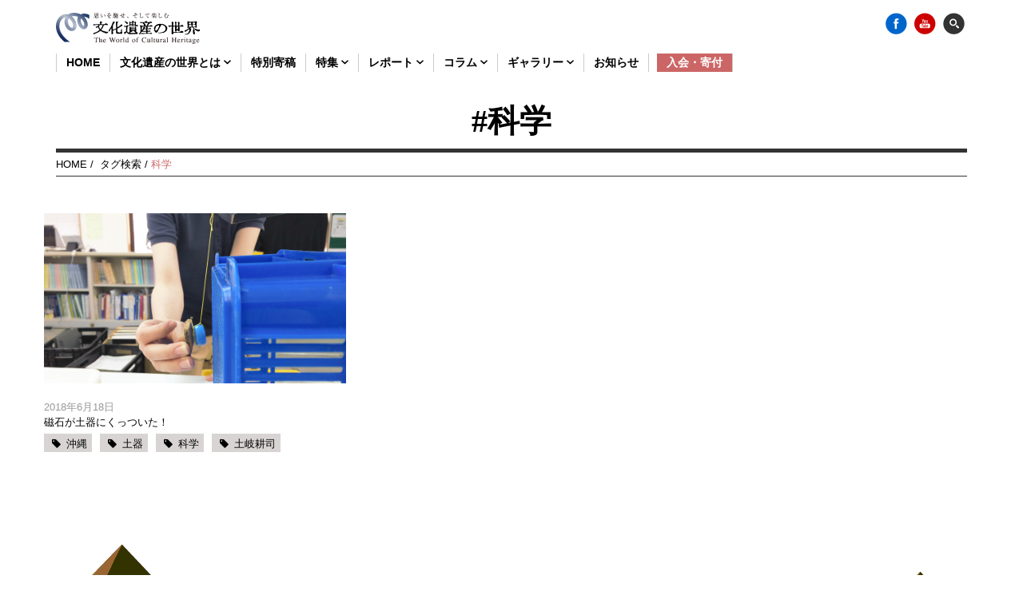

--- FILE ---
content_type: text/html; charset=UTF-8
request_url: https://www.isan-no-sekai.jp/column_tag/tag_science
body_size: 26556
content:


<!doctype html>
<!--[if lt IE 7]><html lang="ja" class="no-js lt-ie9 lt-ie8 lt-ie7"><![endif]-->
<!--[if (IE 7)&!(IEMobile)]><html lang="ja" class="no-js lt-ie9 lt-ie8"><![endif]-->
<!--[if (IE 8)&!(IEMobile)]><html lang="ja" class="no-js lt-ie9"><![endif]-->
<!--[if gt IE 8]><!--> <html lang="ja" class="no-js"><!--<![endif]-->
<!-- 	<head> -->
<head prefix="og: http://ogp.me/ns# fb: http://ogp.me/ns/fb# article: http://ogp.me/ns/article#">
<meta charset="utf-8">
<meta http-equiv="X-UA-Compatible" content="IE=edge">
<meta name="format-detection" content="telephone=no"/>

<title>科学 | 分類タグ | 文化遺産の世界</title>


<meta name="HandheldFriendly" content="True">
<meta name="MobileOptimized" content="320">
<meta name="viewport" content="width=device-width, initial-scale=1"/>
<link rel="contents" href="/sitemap.xml" />
<link rel="index" href="https://www.isan-no-sekai.jp/" />

<meta name="keywords" content="文化遺産の世界,文化遺産,世界遺産,日本遺産,国際文化財" /><meta name="description" content="『文化遺産の世界』は《文化》に親しんで頂ける文化遺産にまつわるコンテンツを国内・海外問わず発信していきます。" /><link rel="apple-touch-icon" href="https://www.isan-no-sekai.jp/cms/wp-content/themes/bunkaisan/library/images/apple-touch-icon.svg">
<link rel="icon" href="https://www.isan-no-sekai.jp/cms/wp-content/themes/bunkaisan/favicon.ico" type="image/x-icon">
<!--[if IE]>
<link rel="shortcut icon" type="image/svg+xml" sizes="any" href="https://www.isan-no-sekai.jp/cms/wp-content/themes/bunkaisan/favicon.svg" />
<![endif]-->
<meta name="msapplication-TileColor" content="#f01d4f">
<meta name="msapplication-TileImage" content="https://www.isan-no-sekai.jp/cms/wp-content/themes/bunkaisan/library/images/win8-tile-icon.png">
<meta name="theme-color" content="#121212">
<link rel="pingback" href="https://www.isan-no-sekai.jp/cms/xmlrpc.php">
<link rel='dns-prefetch' href='//s0.wp.com' />
<link rel='dns-prefetch' href='//secure.gravatar.com' />
<link rel='dns-prefetch' href='//maps.googleapis.com' />
<link rel='dns-prefetch' href='//cdn.rawgit.com' />
<link rel='dns-prefetch' href='//fonts.googleapis.com' />
<link rel='dns-prefetch' href='//maxcdn.bootstrapcdn.com' />
<link rel='dns-prefetch' href='//s.w.org' />
<link rel="alternate" type="application/rss+xml" title="文化遺産の世界 &raquo; フィード" href="https://www.isan-no-sekai.jp/feed" />
<link rel="alternate" type="application/rss+xml" title="文化遺産の世界 &raquo; コメントフィード" href="https://www.isan-no-sekai.jp/comments/feed" />
<link rel="alternate" type="application/rss+xml" title="文化遺産の世界 &raquo; 科学 分類タグ のフィード" href="https://www.isan-no-sekai.jp/column_tag/tag_science/feed" />
		<script type="text/javascript">
			window._wpemojiSettings = {"baseUrl":"https:\/\/s.w.org\/images\/core\/emoji\/11\/72x72\/","ext":".png","svgUrl":"https:\/\/s.w.org\/images\/core\/emoji\/11\/svg\/","svgExt":".svg","source":{"concatemoji":"https:\/\/www.isan-no-sekai.jp\/cms\/wp-includes\/js\/wp-emoji-release.min.js"}};
			!function(a,b,c){function d(a,b){var c=String.fromCharCode;l.clearRect(0,0,k.width,k.height),l.fillText(c.apply(this,a),0,0);var d=k.toDataURL();l.clearRect(0,0,k.width,k.height),l.fillText(c.apply(this,b),0,0);var e=k.toDataURL();return d===e}function e(a){var b;if(!l||!l.fillText)return!1;switch(l.textBaseline="top",l.font="600 32px Arial",a){case"flag":return!(b=d([55356,56826,55356,56819],[55356,56826,8203,55356,56819]))&&(b=d([55356,57332,56128,56423,56128,56418,56128,56421,56128,56430,56128,56423,56128,56447],[55356,57332,8203,56128,56423,8203,56128,56418,8203,56128,56421,8203,56128,56430,8203,56128,56423,8203,56128,56447]),!b);case"emoji":return b=d([55358,56760,9792,65039],[55358,56760,8203,9792,65039]),!b}return!1}function f(a){var c=b.createElement("script");c.src=a,c.defer=c.type="text/javascript",b.getElementsByTagName("head")[0].appendChild(c)}var g,h,i,j,k=b.createElement("canvas"),l=k.getContext&&k.getContext("2d");for(j=Array("flag","emoji"),c.supports={everything:!0,everythingExceptFlag:!0},i=0;i<j.length;i++)c.supports[j[i]]=e(j[i]),c.supports.everything=c.supports.everything&&c.supports[j[i]],"flag"!==j[i]&&(c.supports.everythingExceptFlag=c.supports.everythingExceptFlag&&c.supports[j[i]]);c.supports.everythingExceptFlag=c.supports.everythingExceptFlag&&!c.supports.flag,c.DOMReady=!1,c.readyCallback=function(){c.DOMReady=!0},c.supports.everything||(h=function(){c.readyCallback()},b.addEventListener?(b.addEventListener("DOMContentLoaded",h,!1),a.addEventListener("load",h,!1)):(a.attachEvent("onload",h),b.attachEvent("onreadystatechange",function(){"complete"===b.readyState&&c.readyCallback()})),g=c.source||{},g.concatemoji?f(g.concatemoji):g.wpemoji&&g.twemoji&&(f(g.twemoji),f(g.wpemoji)))}(window,document,window._wpemojiSettings);
		</script>
		<style type="text/css">
img.wp-smiley,
img.emoji {
	display: inline !important;
	border: none !important;
	box-shadow: none !important;
	height: 1em !important;
	width: 1em !important;
	margin: 0 .07em !important;
	vertical-align: -0.1em !important;
	background: none !important;
	padding: 0 !important;
}
</style>
<link rel='stylesheet' id='dashicons-css'  href='https://www.isan-no-sekai.jp/cms/wp-includes/css/dashicons.min.css' type='text/css' media='all' />
<link rel='stylesheet' id='googleFonts-css'  href='//fonts.googleapis.com/css?family=Lato%3A400%2C700%2C400italic%2C700italic' type='text/css' media='all' />
<link rel='stylesheet' id='jetpack-widget-social-icons-styles-css'  href='https://www.isan-no-sekai.jp/cms/wp-content/plugins/jetpack/modules/widgets/social-icons/social-icons.css' type='text/css' media='all' />
<link rel='stylesheet' id='custom_scroll_css-css'  href='https://www.isan-no-sekai.jp/cms/wp-content/themes/bunkaisan/library/css/jquery.mCustomScrollbar.css' type='text/css' media='all' />
<link rel='stylesheet' id='bones-stylesheet-css'  href='https://www.isan-no-sekai.jp/cms/wp-content/themes/bunkaisan/library/css/style.css' type='text/css' media='all' />
<link rel='stylesheet' id='bones-stylesheet-custom-css'  href='https://www.isan-no-sekai.jp/cms/wp-content/themes/bunkaisan/library/css/custom.css' type='text/css' media='all' />
<!--[if lt IE 9]>
<link rel='stylesheet' id='bones-ie-only-css'  href='https://www.isan-no-sekai.jp/cms/wp-content/themes/bunkaisan/library/css/ie.css' type='text/css' media='all' />
<![endif]-->
<link rel='stylesheet' id='bones-font-awesome-css'  href='https://maxcdn.bootstrapcdn.com/font-awesome/4.4.0/css/font-awesome.min.css' type='text/css' media='all' />
<link rel='stylesheet' id='aos-css-css'  href='https://cdn.rawgit.com/michalsnik/aos/2.1.1/dist/aos.css' type='text/css' media='all' />
<link rel='stylesheet' id='colorbox-css-css'  href='https://www.isan-no-sekai.jp/cms/wp-content/themes/bunkaisan/library/css/colorbox.css' type='text/css' media='all' />
<link rel='stylesheet' id='jetpack_css-css'  href='https://www.isan-no-sekai.jp/cms/wp-content/plugins/jetpack/css/jetpack.css' type='text/css' media='all' />
<script type='text/javascript' src='https://www.isan-no-sekai.jp/cms/wp-includes/js/jquery/jquery.js'></script>
<script type='text/javascript' src='https://www.isan-no-sekai.jp/cms/wp-includes/js/jquery/jquery-migrate.min.js'></script>
<script type='text/javascript' src='https://www.isan-no-sekai.jp/cms/wp-content/themes/bunkaisan/library/js/libs/modernizr.custom.min.js'></script>
<link rel='https://api.w.org/' href='https://www.isan-no-sekai.jp/wp-json/' />

<link rel='dns-prefetch' href='//v0.wordpress.com'/>
<!--OGP-->
<meta property="fb:app_id" content="1024214924286889">
<meta property="og:type" content="blog">
<meta property="og:description" content="思いを馳せ、そして楽しむ">
<meta property="og:title" content="文化遺産の世界">
<meta property="og:url" content="https://www.isan-no-sekai.jp/column_tag/tag_science">
<meta property="og:site_name" content="文化遺産の世界">


<meta property="og:image" content="https://www.isan-no-sekai.jp/cms/wp-content/uploads/2018/05/DSC_0107.jpg"><!--/OGP-->



</head>
<body class="archive tax-column_tag term-tag_science term-96">
<script>
  (function(i,s,o,g,r,a,m){i['GoogleAnalyticsObject']=r;i[r]=i[r]||function(){
  (i[r].q=i[r].q||[]).push(arguments)},i[r].l=1*new Date();a=s.createElement(o),
  m=s.getElementsByTagName(o)[0];a.async=1;a.src=g;m.parentNode.insertBefore(a,m)
  })(window,document,'script','//www.google-analytics.com/analytics.js','ga');

  ga('create', 'UA-71215767-1', 'auto');
  ga('send', 'pageview');

</script>
<div id="modal-main">

<div class="searchAreaWrap cf">
<form action="https://www.isan-no-sekai.jp/gsearch" method="get" id="searchform" class="searchform" accept-charset="UTF-8" onSubmit="if(this.data.value==''){return false}">
<aside class="searchArea cf">
<input type="text" name="q" >
<input type="hidden" value="010661470231110845382:uyyaxfdf1w8" name="cx">
<input type="hidden" value="UTF-8" name="ie">
<input type="submit" value="&#xf002;" class="submit_search">
</aside>
</form>








</div>
</div>
<div id="fb-root"></div>
<script>(function(d, s, id) {
var js, fjs = d.getElementsByTagName(s)[0];
if (d.getElementById(id)) return;
js = d.createElement(s); js.id = id;
js.src = "//connect.facebook.net/ja_JP/sdk.js#xfbml=1&version=v2.5";
fjs.parentNode.insertBefore(js, fjs);
}(document, 'script', 'facebook-jssdk'));</script>

<!--list loop-->

<!--/list loop-->
<div id="container">
<header class="header" itemscope="itemscope" itemtype="https://schema.org/WPHeader" role="banner">
<!--pc_re-->
<div id="stuck_container" class="stuck_container">
<nav class="navArea cf" >
<dic class="header_top">
	<p class="header_logo"><a href="https://www.isan-no-sekai.jp"><img src="https://www.isan-no-sekai.jp/cms/wp-content/themes/bunkaisan/library/images/logo.svg" alt="TOP" ></a></p>
	
	<p class="snsBtn">
		<a href="https://www.facebook.com/%E6%96%87%E5%8C%96%E9%81%BA%E7%94%A3%E3%81%AE%E4%B8%96%E7%95%8C-898159150271006/" target="_blank" class="icon_fb" ><img src="https://www.isan-no-sekai.jp/cms/wp-content/themes/bunkaisan/library/images/icon_facebook.png" alt="Facebook" ></a>

<!-- 		<a href="https://www.instagram.com/" target="_blank" class="icon_instagram" ><img src="https://www.isan-no-sekai.jp/cms/wp-content/themes/bunkaisan/library/images/icon_instagram.png?id=1" alt="Instagram" ></a> -->

		<a href="https://www.youtube.com/channel/UCkGBbFlsNlS61gylcCNtn4A/videos" target="_blank" class="icon_fb" ><img src="https://www.isan-no-sekai.jp/cms/wp-content/themes/bunkaisan/library/images/icon_youtube.png" alt="Youtube" ></a>
		<a href="" class="searchBtn" ><img src="https://www.isan-no-sekai.jp/cms/wp-content/themes/bunkaisan/library/images/icon_search.png" alt="検索"></a></p>
</dic>

<div class="headerMenuArea">
<ul class="nav_list" role="navigation" itemscope itemtype="https://schema.org/SiteNavigationElement">
<li><a href="https://www.isan-no-sekai.jp" >HOME </a></li>
<li class="withC"><span class="parent">
	<a href="https://www.isan-no-sekai.jp/overview" class="icon_overview ">文化遺産の世界とは <img src="https://www.isan-no-sekai.jp/cms/wp-content/themes/bunkaisan/library/images/chevron-down-solid.svg" width="9px"></a></span>
	<ul class="subList">
		<li><a href="https://www.isan-no-sekai.jp/overview">概要・活動内容</a></li>
		<li><a href="https://www.isan-no-sekai.jp/about">運営メンバー</a></li>
	</ul>
</li>
<li><a href="https://www.isan-no-sekai.jp/contribution" class="">特別寄稿</a></li>
<li class="withC"><span class="parent"><a href="https://www.isan-no-sekai.jp/list/vol44" class="icon_feature ">特集 <img src="https://www.isan-no-sekai.jp/cms/wp-content/themes/bunkaisan/library/images/chevron-down-solid.svg" width="9px"></a></span>
	<ul class="subList">
			<li><a href="https://www.isan-no-sekai.jp/list/vol44">最新号</a></li>
			<li><a href="https://www.isan-no-sekai.jp/list">バックナンバー</a></li>
	</ul>
</li>
<li class="withC"><span class="parent"><a href="https://www.isan-no-sekai.jp/report" class="icon_column ">レポート <img src="https://www.isan-no-sekai.jp/cms/wp-content/themes/bunkaisan/library/images/chevron-down-solid.svg" width="9px"></a></span>
	<ul class="subList">
		<li><a href="https://www.isan-no-sekai.jp/report_category/%e4%b8%96%e7%95%8c%e9%81%ba%e7%94%a3%e3%83%bb%e6%97%a5%e6%9c%ac%e9%81%ba%e7%94%a3">世界遺産・日本遺産</a></li><li><a href="https://www.isan-no-sekai.jp/report_category/r_trend">動向</a></li><li><a href="https://www.isan-no-sekai.jp/report_category/r_folk_history">歴史・民俗学</a></li><li><a href="https://www.isan-no-sekai.jp/report_category/r_archeology">考古学</a></li><li><a href="https://www.isan-no-sekai.jp/report_category/r_museum">博物館</a></li><li><a href="https://www.isan-no-sekai.jp/report_category/r_technique">技術</a></li><li><a href="https://www.isan-no-sekai.jp/report_category/r_chemistry">科学・化学</a></li><li><a href="https://www.isan-no-sekai.jp/report_category/r_remains">遺跡・史跡</a></li>	</ul>
</li>
<li class="withC"><span class="parent"><a href="https://www.isan-no-sekai.jp/column" class="icon_column  ">コラム <img src="https://www.isan-no-sekai.jp/cms/wp-content/themes/bunkaisan/library/images/chevron-down-solid.svg" width="9px"></a></span>
	<ul class="subList">
		<li><a href="https://www.isan-no-sekai.jp/column_category/%e3%81%be%e3%81%a1%e3%81%82%e3%82%8b%e3%81%8d">まちあるき</a></li><li><a href="https://www.isan-no-sekai.jp/column_category/%e5%bb%ba%e7%af%89">建築</a></li><li><a href="https://www.isan-no-sekai.jp/column_category/c_trend">動向</a></li><li><a href="https://www.isan-no-sekai.jp/column_category/c_folk_history">歴史・民俗学</a></li><li><a href="https://www.isan-no-sekai.jp/column_category/c_archeology">考古学</a></li><li><a href="https://www.isan-no-sekai.jp/column_category/c_museum">博物館</a></li><li><a href="https://www.isan-no-sekai.jp/column_category/c_chemistry">科学・化学</a></li><li><a href="https://www.isan-no-sekai.jp/column_category/c_interview">インタビュー・人物</a></li><li><a href="https://www.isan-no-sekai.jp/column_category/c_entry">入門・解説</a></li><li><a href="https://www.isan-no-sekai.jp/column_category/c_bookreview">BOOKs</a></li>	</ul>

</li>

<li class="withC"><span class="parent"><a href="https://www.isan-no-sekai.jp/gallery" class="">ギャラリー <img src="https://www.isan-no-sekai.jp/cms/wp-content/themes/bunkaisan/library/images/chevron-down-solid.svg" width="9px"></a></span>
	<ul class="subList">
		<li><a href="https://www.isan-no-sekai.jp/gallery_category/gallery_photo">画像</a></li><li><a href="https://www.isan-no-sekai.jp/gallery_category/gallery_movie">動画</a></li>	</ul>
</li>


<li><a href="https://www.isan-no-sekai.jp/info" class="icon_info ">お知らせ</a></li>
<!-- <li><a href="https://www.isan-no-sekai.jp/magazine" class="icon_magazine ">メルマガ</a></li> -->


<li><a href="https://www.isan-no-sekai.jp/admission" class="icon_admission " style="background:#cc6666;color:#fff;margin-left:10px;">入会・寄付</a></li>


</ul>
</div>
</nav>
</div>
<!--pc_re-->
<!--sp-->
<div id="sp_navArea" class="cf">
<div class="sp_navAreaHead">
<p class="logo"><a href="https://www.isan-no-sekai.jp"><img src="https://www.isan-no-sekai.jp/cms/wp-content/themes/bunkaisan/library/images/logo.svg" alt="トップ"></a></p>

<!--sp-->
<div class="menu-tab">
    <div id="one"></div>
    <div id="two"></div>
    <div id="three"></div>
</div>
<div class="menu-hide">
  <nav>
    <ul>



<!-- <span class="openBtn"><a href="https://www.isan-no-sekai.jp/list/vol44" class="">特集</a></span> -->

<li class="nav_item" style="margin-left: 20px;"><form action="https://www.isan-no-sekai.jp/gsearch" method="get" id="searchform" class="searchform" accept-charset="UTF-8" onSubmit="if(this.data.value==''){return false}">
<aside class="searchArea cf">
<input type="text" name="q" >
<input type="hidden" value="010661470231110845382:uyyaxfdf1w8" name="cx">
<input type="hidden" value="UTF-8" name="ie">
<input type="submit" value="&#xf002;" class="submit_search">
</aside>
</form>
</li>


<li class="nav_item"><a href="https://www.isan-no-sekai.jp">HOME</a></li>



<li class="nav_item with_c"><span class="openBtn">文化遺産の世界とは</span>
	<ul class="subList">
		<li><a href="https://www.isan-no-sekai.jp/overview">概要・活動内容</a></li>
		<li><a href="https://www.isan-no-sekai.jp/about">運営メンバー</a></li>
	</ul>
</li>


<li class="nav_item"><a href="https://www.isan-no-sekai.jp/contribution" class="">特別寄稿</a></li>
<li class="nav_item with_c"><span class="openBtn ">特集</span>
<!-- <img src="/library/images/chevron-down-solid.svg" width="9px"></span> -->
<ul class="subList">
	<li><a href="https://www.isan-no-sekai.jp/list/vol44">最新号</a></li>
	<li><a href="https://www.isan-no-sekai.jp/list">バックナンバー</a></li>
</ul>


</li>
<li class="nav_item with_c"><span class="openBtn ">レポート</span>
	<ul class="subList">
		<li><a href="https://www.isan-no-sekai.jp/report" class="icon_report ">トップ</a></li>
		<li><a href="https://www.isan-no-sekai.jp/report_category/%e4%b8%96%e7%95%8c%e9%81%ba%e7%94%a3%e3%83%bb%e6%97%a5%e6%9c%ac%e9%81%ba%e7%94%a3">世界遺産・日本遺産</a></li><li><a href="https://www.isan-no-sekai.jp/report_category/r_trend">動向</a></li><li><a href="https://www.isan-no-sekai.jp/report_category/r_folk_history">歴史・民俗学</a></li><li><a href="https://www.isan-no-sekai.jp/report_category/r_archeology">考古学</a></li><li><a href="https://www.isan-no-sekai.jp/report_category/r_museum">博物館</a></li><li><a href="https://www.isan-no-sekai.jp/report_category/r_technique">技術</a></li><li><a href="https://www.isan-no-sekai.jp/report_category/r_chemistry">科学・化学</a></li><li><a href="https://www.isan-no-sekai.jp/report_category/r_remains">遺跡・史跡</a></li>	</ul>

</li>
<li class="nav_item with_c"><span class="openBtn ">コラム</span>
	<ul class="subList">
		<li><a href="https://www.isan-no-sekai.jp/column" class="icon_column ">トップ</a></li>
		<li><a href="https://www.isan-no-sekai.jp/column_category/%e3%81%be%e3%81%a1%e3%81%82%e3%82%8b%e3%81%8d">まちあるき</a></li><li><a href="https://www.isan-no-sekai.jp/column_category/%e5%bb%ba%e7%af%89">建築</a></li><li><a href="https://www.isan-no-sekai.jp/column_category/c_trend">動向</a></li><li><a href="https://www.isan-no-sekai.jp/column_category/c_folk_history">歴史・民俗学</a></li><li><a href="https://www.isan-no-sekai.jp/column_category/c_archeology">考古学</a></li><li><a href="https://www.isan-no-sekai.jp/column_category/c_museum">博物館</a></li><li><a href="https://www.isan-no-sekai.jp/column_category/c_chemistry">科学・化学</a></li><li><a href="https://www.isan-no-sekai.jp/column_category/c_interview">インタビュー・人物</a></li><li><a href="https://www.isan-no-sekai.jp/column_category/c_entry">入門・解説</a></li><li><a href="https://www.isan-no-sekai.jp/column_category/c_bookreview">BOOKs</a></li>	</ul>

</li>
<li class="nav_item with_c"><span class="openBtn">ギャラリー</span>
	<ul class="subList">
		<li><a href="https://www.isan-no-sekai.jp/gallery" class="">トップ</a></li>
		<li><a href="https://www.isan-no-sekai.jp/gallery_category/gallery_photo">画像</a></li><li><a href="https://www.isan-no-sekai.jp/gallery_category/gallery_movie">動画</a></li>	</ul>
</li>
<!-- <li class="nav_item"><a href="https://www.isan-no-sekai.jp/overview" class="icon_overview ">運営メンバー紹介</a></li>
 -->



<li class="nav_item"><a href="https://www.isan-no-sekai.jp/info" class="icon_info ">お知らせ</a></li>
<li class="nav_item"><a href="https://www.isan-no-sekai.jp/column/4412" class="icon_about ">メルマガ</a></li>
<li><a href="https://www.isan-no-sekai.jp/admission" class="icon_admission " style="background:#cc6666;color:#fff;margin-left:10px;">入会・寄付</a></li>
<li class="nav_item"><a href="https://www.facebook.com/bunkaisan/" target="_blank">Facebook</a></li>
<li class="nav_item"><a href="https://www.youtube.com/channel/UCkGBbFlsNlS61gylcCNtn4A/videos" target="_blank">Youtube</a></li>
</ul>
  </nav>



</div>
<!--/sp-->


</header>
<!--Common Setup-->
<!--/Common Setup-->

<header class="article-header">
<h1 class="titleArt" itemprop="headline">#科学</h1>
</header>
<div id="inner-content" class="wrap cf">
<div class="breadArea d-all">


<a href="https://www.isan-no-sekai.jp">HOME</a>&nbsp;/&nbsp;

タグ検索&nbsp;/&nbsp;<span class="current">科学
<!-- 	<a href="">ハッシュタグ</a>&nbsp;/&nbsp;
	<span class="current"></span> -->



















</div>
</div>
<div id="content">
<div id="inner-content" class="wrap columnArea cf">
<main id="main" class="" role="main" itemscope itemprop="mainContentOfPage" itemtype="http://schema.org/Blog">
<article id="post-4412" class="cf post-4412 column type-column status-publish has-post-thumbnail column_category-c_chemistry column_tag-tag_okinawa column_tag-tag_earthenware_vessel column_tag-tag_science column_tag-203" role="article" itemscope itemtype="http://schema.org/BlogPosting">
<nav class="boxArea01 border">

<!--ここから-->



<div class="d-1of3 t-1of3 m-1of2">
<div class="oneBox wrapMovie">


<a href="https://www.isan-no-sekai.jp/column/4412">
<span class="imgWrap">
<img src="https://www.isan-no-sekai.jp/cms/wp-content/uploads/2018/05/DSC_0107.jpg" class="attachment-thumbnail size-thumbnail wp-post-image" alt="" /></span>
</a>
<p class="title">
<span class="date">2018年6月18日</span>
<a href="https://www.isan-no-sekai.jp/column/4412">磁石が土器にくっついた！</a></p>
<!--タグクラウドエリア-->
<ul class="tagCloudArea"><li><a href="/column_tag/tag_okinawa">沖縄</a></li><li><a href="/column_tag/tag_earthenware_vessel">土器</a></li><li><a href="/column_tag/tag_science">科学</a></li><li><a href="/column_tag/%e5%9c%9f%e5%b2%90%e8%80%95%e5%8f%b8">土岐耕司</a></li></ul><!--/タグクラウドエリア-->












</div>
</div>

<!--ここまで-->








</nav>




<section class="entry-content cf" itemprop="articleBody">
</section>



</article>
</main>
</div>
</div>


<!-- <aside class="wrap symbols">
<div class="frame2 aos-init aos-animate" data-aos="fade-right" data-aos-duration="3000" style="background-position: -840px 0px;"></div>
</aside> -->


<div class="flex footerAnimationArea">
<!-- <div class="caravan" data-aos="fade-right" data-aos-duration="3000"></div> -->
<div class="caravan" ></div>
<!-- <div id="mirage">
<img src="https://www.isan-no-sekai.jp/cms/wp-content/themes/bunkaisan/library/images/footer/P1.png" alt="背景" />
<img src="https://www.isan-no-sekai.jp/cms/wp-content/themes/bunkaisan/library/images/footer/P2.png" alt="背景" />
</div> -->
</div>



<nav role="navigation" class="footerNav">
<div class="footer-links cf"><ul id="menu-footer-links" class="nav footer-nav cf"><li id="menu-item-476" class="menu-item menu-item-type-post_type menu-item-object-page menu-item-476"><a href="https://www.isan-no-sekai.jp/contact">お問い合わせ</a></li>
<li id="menu-item-453" class="menu-item menu-item-type-post_type menu-item-object-page menu-item-453"><a href="https://www.isan-no-sekai.jp/terms">利用規約</a></li>
<li id="menu-item-475" class="menu-item menu-item-type-post_type menu-item-object-page menu-item-475"><a href="https://www.isan-no-sekai.jp/policy">プライバシーポリシー</a></li>
<li id="menu-item-4953" class="menu-item menu-item-type-post_type menu-item-object-page menu-item-4953"><a href="https://www.isan-no-sekai.jp/link">リンク集</a></li>
</ul></div></nav>

<p id="pagetop" ><a href="javascript:void(0)" >PAGE TOP</a></p>
<footer id="footer" role="contentinfo" itemscope="itemscope" itemtype="http://schema.org/WPFooter">
<aside id="ft_logo" class="bpd30"><img src="https://www.isan-no-sekai.jp/cms/wp-content/themes/bunkaisan/library/images/logo_white.svg" alt="文化遺産の世界"></aside>
<aside id="ft_content">
<p class="source-org copyright" style="clear:both;">&copy; 2026 NPO法人文化遺産の世界<br>〒141-0022　東京都品川区東五反田2-3-4 　ビック・ナインビル6F　
<!-- KOKUSAI BUNKAZAI CO.,LTD.<br>Japan Asia Group(申請中？) --></p>
</aside>
</footer>

</div>
	<div style="display:none">
	</div>
<script type='text/javascript' src='https://s0.wp.com/wp-content/js/devicepx-jetpack.js'></script>
<script type='text/javascript' src='https://secure.gravatar.com/js/gprofiles.js'></script>
<script type='text/javascript'>
/* <![CDATA[ */
var WPGroHo = {"my_hash":""};
/* ]]> */
</script>
<script type='text/javascript' src='https://www.isan-no-sekai.jp/cms/wp-content/plugins/jetpack/modules/wpgroho.js'></script>
<script type='text/javascript' src='https://www.isan-no-sekai.jp/cms/wp-content/themes/bunkaisan/library/js/jquery.matchHeight-min.js'></script>
<script type='text/javascript' src='https://www.isan-no-sekai.jp/cms/wp-content/themes/bunkaisan/library/js/jquery.mCustomScrollbar.concat.min.js'></script>
<script type='text/javascript' src='https://maps.googleapis.com/maps/api/js?key=AIzaSyD9DxQqCA6pZCMRMahcrSuz6kwMzpSfEwg'></script>
<script type='text/javascript' src='https://www.isan-no-sekai.jp/cms/wp-content/themes/bunkaisan/library/js/device.min.js'></script>
<script type='text/javascript' src='https://www.isan-no-sekai.jp/cms/wp-content/themes/bunkaisan/library/js/scripts.js'></script>
<script type='text/javascript' src='https://www.isan-no-sekai.jp/cms/wp-content/themes/bunkaisan/library/js/jquery.frameAnimation.js'></script>
<script type='text/javascript' src='https://cdn.rawgit.com/michalsnik/aos/2.1.1/dist/aos.js'></script>
<script type='text/javascript' src='https://www.isan-no-sekai.jp/cms/wp-content/themes/bunkaisan/library/js/jquery.colorbox-min.js'></script>
<script type='text/javascript' src='https://www.isan-no-sekai.jp/cms/wp-content/themes/bunkaisan/library/js/gallery.js'></script>
<script type='text/javascript' src='https://www.isan-no-sekai.jp/cms/wp-includes/js/wp-embed.min.js'></script>
    <script>
var j = jQuery.noConflict();
   j(function(){
        j('.frame2').frameAnimation();
    });
      // AOS.init({
      //   easing: 'ease-in-out-sine'
      // });
    </script>
</body>
</html>



--- FILE ---
content_type: text/css
request_url: https://www.isan-no-sekai.jp/cms/wp-content/themes/bunkaisan/library/css/style.css
body_size: 135661
content:
@charset "UTF-8";

html, body, div, span, applet, object, iframe,
h1, h2, h3, h4, h5, h6, p, blockquote, pre,
a, abbr, acronym, address, big, cite, code,
del, dfn, em, img, ins, kbd, q, s, samp,
small, strike, strong, sub, sup, tt, var,
b, u, i, center,
dl, dt, dd, ol, ul, li,
fieldset, form, label, legend,
table, caption, tbody, tfoot, thead, tr, th, td,
article, aside, canvas, details, embed,
figure, figcaption, footer, header, hgroup,
menu, nav, output, ruby, section, summary,
time, mark, audio, video {
  margin: 0;
  padding: 0;
  border: 0;
  font: inherit;
  font-size: 100%;
  vertical-align: baseline;
}


html {
  line-height: 1;
}


ol, ul {
  list-style: none;
}


table {
  border-collapse: collapse;
  border-spacing: 0;
}


caption, th, td {
  text-align: left;
  font-weight: normal;
  vertical-align: middle;
}


q, blockquote {
  quotes: none;
}

q:before, q:after, blockquote:before, blockquote:after {
  content: "";
  content: none;
}


a img {
  border: none;
}


article, aside, details, figcaption, figure, footer, header, hgroup, main, menu, nav, section, summary {
  display: block;
}

/* normalize.css 2012-07-07T09:50 UTC - http://github.com/necolas/normalize.css */
/* ==========================================================================
   HTML5 display definitions
   ========================================================================== */
/**
 * Correct `block` display not defined in IE 8/9.
 */

article,
aside,
details,
figcaption,
figure,
footer,
header,
hgroup,
main,
nav,
section,
summary {
  display: block;
}

/**
 * Correct `inline-block` display not defined in IE 8/9.
 */

audio,
canvas,
video {
  display: inline-block;
}

/**
 * Prevent modern browsers from displaying `audio` without controls.
 * Remove excess height in iOS 5 devices.
 */

audio:not([controls]) {
  display: none;
  height: 0;
}

/**
 * Address `[hidden]` styling not present in IE 8/9.
 * Hide the `template` element in IE, Safari, and Firefox < 22.
 */

[hidden],
template {
  display: none;
}

/* ==========================================================================
   Base
   ========================================================================== */
/**
 * 1. Set default font family to sans-serif.
 * 2. Prevent iOS text size adjust after orientation change, without disabling
 *    user zoom.
 */

html {
  font-family: sans-serif;
  /* 1 */
  -ms-text-size-adjust: 100%;
  /* 2 */
  -webkit-text-size-adjust: 100%;
  /* 2 */
}

/**
 * Remove default margin.
 */

body {
  margin: 0;
}

/* ==========================================================================
   Links
   ========================================================================== */
/**
 * Remove the gray background color from active links in IE 10.
 */

a {
  background: transparent;
}

/**
 * Address `outline` inconsistency between Chrome and other browsers.
 */

a:focus {
  outline: thin dotted;
}

/**
 * Improve readability when focused and also mouse hovered in all browsers.
 */

a:active,
a:hover {
  outline: 0;
}

/* ==========================================================================
   Typography
   ========================================================================== */
/**
 * Address variable `h1` font-size and margin within `section` and `article`
 * contexts in Firefox 4+, Safari 5, and Chrome.
 */

h1 {
  font-size: 2em;
  margin: 0.67em 0;
}

/**
 * Address styling not present in IE 8/9, Safari 5, and Chrome.
 */

abbr[title] {
  border-bottom: 1px dotted;
}

/**
 * Address style set to `bolder` in Firefox 4+, Safari 5, and Chrome.
 */

b,
strong,
.strong {
  font-weight: bold;
}

/**
 * Address styling not present in Safari 5 and Chrome.
 */

dfn,
em,
.em {
  font-style: italic;
}

/**
 * Address differences between Firefox and other browsers.
 */

hr {
  -moz-box-sizing: content-box;
  box-sizing: content-box;
  height: 0;
}

/*
 * proper formatting (http://blog.fontdeck.com/post/9037028497/hyphens)
*/

p {
  -webkit-hyphens: auto;
  -epub-hyphens: auto;
  -moz-hyphens: auto;
  hyphens: auto;
}

/*
 * Addresses margins set differently in IE6/7.
 */

pre {
  margin: 0;
}

/**
 * Correct font family set oddly in Safari 5 and Chrome.
 */

code,
kbd,
pre,
samp {
  font-family: monospace, serif;
  font-size: 1em;
}

/**
 * Improve readability of pre-formatted text in all browsers.
 */

pre {
  white-space: pre-wrap;
}

/**
 * Set consistent quote types.
 */

q {
  quotes: "\201C" "\201D" "\2018" "\2019";
}

/**
 * Address inconsistent and variable font size in all browsers.
 */

q:before,
q:after {
  content: '';
  content: none;
}


small, .small {
  font-size: 75%;
}

/**
 * Prevent `sub` and `sup` affecting `line-height` in all browsers.
 */

sub,
sup {
  font-size: 75%;
  line-height: 0;
  position: relative;
  vertical-align: baseline;
}


sup {
  top: -0.5em;
}


sub {
  bottom: -0.25em;
}

/* ==========================================================================
  Lists
========================================================================== */
/*
 * Addresses margins set differently in IE6/7.
 */

dl,
menu,
ol,
ul {
  margin: 1em 0;
}


dd {
  margin: 0;
}

/*
 * Addresses paddings set differently in IE6/7.
 */

menu {
  padding: 0 0 0 40px;
}


ol,
ul {
  padding: 0;
  list-style-type: none;
}

/*
 * Corrects list images handled incorrectly in IE7.
 */

nav ul,
nav ol {
  list-style: none;
  list-style-image: none;
}

/* ==========================================================================
  Embedded content
========================================================================== */
/**
 * Remove border when inside `a` element in IE 8/9.
 */

img {
  border: 0;
}

/**
 * Correct overflow displayed oddly in IE 9.
 */

svg:not(:root) {
  overflow: hidden;
}

/* ==========================================================================
   Figures
   ========================================================================== */
/**
 * Address margin not present in IE 8/9 and Safari 5.
 */

figure {
  margin: 0;
}

/* ==========================================================================
   Forms
   ========================================================================== */
/**
 * Define consistent border, margin, and padding.
 */

fieldset {
  border: 1px solid #c0c0c0;
  margin: 0 2px;
  padding: 0.35em 0.625em 0.75em;
}

/**
 * 1. Correct `color` not being inherited in IE 8/9.
 * 2. Remove padding so people aren't caught out if they zero out fieldsets.
 */

legend {
  border: 0;
  /* 1 */
  padding: 0;
  /* 2 */
}

/**
 * 1. Correct font family not being inherited in all browsers.
 * 2. Correct font size not being inherited in all browsers.
 * 3. Address margins set differently in Firefox 4+, Safari 5, and Chrome.
 */

button,
input,
select,
textarea {
  font-family: inherit;
  /* 1 */
  font-size: 100%;
  /* 2 */
  margin: 0;
  /* 3 */
}

/**
 * Address Firefox 4+ setting `line-height` on `input` using `!important` in
 * the UA stylesheet.
 */

button,
input {
  line-height: normal;
}

/**
 * Address inconsistent `text-transform` inheritance for `button` and `select`.
 * All other form control elements do not inherit `text-transform` values.
 * Correct `button` style inheritance in Chrome, Safari 5+, and IE 8+.
 * Correct `select` style inheritance in Firefox 4+ and Opera.
 */

button,
select {
  text-transform: none;
}

/**
 * 1. Avoid the WebKit bug in Android 4.0.* where (2) destroys native `audio`
 *    and `video` controls.
 * 2. Correct inability to style clickable `input` types in iOS.
 * 3. Improve usability and consistency of cursor style between image-type
 *    `input` and others.
 */

button,
html input[type="button"],
input[type="reset"],
input[type="submit"] {
  -webkit-appearance: button;
  /* 2 */
  cursor: pointer;
  /* 3 */
}

/**
 * Re-set default cursor for disabled elements.
 */

button[disabled],
html input[disabled] {
  cursor: default;
}

/**
 * 1. Address box sizing set to `content-box` in IE 8/9/10.
 * 2. Remove excess padding in IE 8/9/10.
 */

input[type="checkbox"],
input[type="radio"] {
  box-sizing: border-box;
  /* 1 */
  padding: 0;
  /* 2 */
}

/**
 * 1. Address `appearance` set to `searchfield` in Safari 5 and Chrome.
 * 2. Address `box-sizing` set to `border-box` in Safari 5 and Chrome
 *    (include `-moz` to future-proof).
 */

input[type="search"] {
  -webkit-appearance: textfield;
  /* 1 */
  -moz-box-sizing: content-box;
  -webkit-box-sizing: content-box;
  /* 2 */
  box-sizing: content-box;
}

/**
 * Remove inner padding and search cancel button in Safari 5 and Chrome
 * on OS X.
 */

input[type="search"]::-webkit-search-cancel-button,
input[type="search"]::-webkit-search-decoration {
  -webkit-appearance: none;
}

/**
 * Remove inner padding and border in Firefox 4+.
 */

button::-moz-focus-inner,
input::-moz-focus-inner {
  border: 0;
  padding: 0;
}

/**
 * 1. Remove default vertical scrollbar in IE 8/9.
 * 2. Improve readability and alignment in all browsers.
 */

textarea {
  overflow: auto;
  /* 1 */
  vertical-align: top;
  /* 2 */
}

/* ==========================================================================
   Tables
   ========================================================================== */
/**
 * Remove most spacing between table cells.
 */

table {
  border-collapse: collapse;
  border-spacing: 0;
}


* {
  -webkit-box-sizing: border-box;
  -moz-box-sizing: border-box;
  box-sizing: border-box;
}


.image-replacement,
.ir {
  text-indent: 100%;
  white-space: nowrap;
  overflow: hidden;
}


.clearfix, .cf, .comment-respond {
  zoom: 1;
}

.clearfix:before, .clearfix:after, .cf:before, .comment-respond:before, .cf:after, .comment-respond:after {
  content: "";
  display: table;
}

.clearfix:after, .cf:after, .comment-respond:after {
  clear: both;
}

/*
use the best ampersand
http://simplebits.com/notebook/2008/08/14/ampersands-2/
*/

span.amp {
  font-family: Baskerville,'Goudy Old Style',Palatino,'Book Antiqua',serif !important;
  font-style: italic;
}

/******************************************************************
Site Name:
Author:

Stylesheet: Variables

Here is where we declare all our variables like colors, fonts,
base values, and defaults. We want to make sure this file ONLY
contains variables that way our files don't get all messy.
No one likes a mess.

******************************************************************/
/*********************
COLORS
Need help w/ choosing your colors? Try this site out:
http://0to255.com/
*********************/
/*
Here's a great tutorial on how to
use color variables properly:
http://sachagreif.com/sass-color-variables/
*/
/******************************************************************
Site Name:
Author:

Stylesheet: Typography

Need to import a font or set of icons for your site? Drop them in
here or just use this to establish your typographical grid. Or not.
Do whatever you want to...GOSH!

Helpful Articles:
http://trentwalton.com/2012/06/19/fluid-type/
http://ia.net/blog/responsive-typography-the-basics/
http://alistapart.com/column/responsive-typography-is-a-physical-discipline

******************************************************************/
/*********************
FONT FACE (IN YOUR FACE)
*********************/
/*  To embed your own fonts, use this syntax
  and place your fonts inside the
  library/fonts folder. For more information
  on embedding fonts, go to:
  http://www.fontsquirrel.com/
  Be sure to remove the comment brackets.
*/
/*  @font-face {
      font-family: 'Font Name';
      src: url('library/fonts/font-name.eot');
      src: url('library/fonts/font-name.eot?#iefix') format('embedded-opentype'),
             url('library/fonts/font-name.woff') format('woff'),
             url('library/fonts/font-name.ttf') format('truetype'),
             url('library/fonts/font-name.svg#font-name') format('svg');
      font-weight: normal;
      font-style: normal;
  }
*/
/*
The following is based of Typebase:
https://github.com/devinhunt/typebase.css
I've edited it a bit, but it's a nice starting point.
*/
/*
 i imported this one in the functions file so bones would look sweet.
 don't forget to remove it for your site.
*/
/*
some nice typographical defaults
more here: http://www.newnet-soft.com/blog/csstypography
*/

p {
  -ms-word-wrap: break-word;
  word-break: break-word;
  word-wrap: break-word;
  -webkit-hyphens: auto;
  -moz-hyphens: auto;
  hyphens: auto;
  -webkit-hyphenate-before: 2;
  -webkit-hyphenate-after: 3;
  hyphenate-lines: 3;
  -webkit-font-feature-settings: "liga", "dlig";
  -moz-font-feature-settings: "liga=1, dlig=1";
  -ms-font-feature-settings: "liga", "dlig";
  -o-font-feature-settings: "liga", "dlig";
  font-feature-settings: "liga", "dlig";
}

/******************************************************************
Site Name:
Author:

Stylesheet: Sass Functions

You can do a lot of really cool things in Sass. Functions help you
make repeated actions a lot easier. They are really similar to mixins,
but can be used for so much more.

Anyway, keep them all in here so it's easier to find when you're
looking for one.

For more info on functions, go here:
http://sass-lang.com/documentation/Sass/Script/Functions.html

******************************************************************/
/*********************
COLOR FUNCTIONS
These are helpful when you're working
with shadows and such things. It's essentially
a quicker way to write RGBA.

Example:
box-shadow: 0 0 4px black(0.3);
compiles to:
box-shadow: 0 0 4px rgba(0,0,0,0.3);
*********************/
/*********************
RESPONSIVE HELPER FUNCTION
If you're creating a responsive site, then
you've probably already read
Responsive Web Design: http://www.abookapart.com/products/responsive-web-design

Here's a nice little helper function for calculating
target / context
as mentioned in that book.

Example:
width: cp(650px, 1000px);
or
width: calc-percent(650px, 1000px);
both compile to:
width: 65%;
*********************/
/******************************************************************
Site Name:
Author:

Stylesheet: Mixins Stylesheet

This is where you can take advantage of Sass' great features: Mixins.
I won't go in-depth on how they work exactly,
there are a few articles below that will help do that. What I will
tell you is that this will help speed up simple changes like
changing a color or adding CSS3 techniques gradients.

A WORD OF WARNING: It's very easy to overdo it here. Be careful and
remember less is more.

Helpful:
http://sachagreif.com/useful-sass-mixins/
http://thesassway.com/intermediate/leveraging-sass-mixins-for-cleaner-code
http://web-design-weekly.com/blog/2013/05/12/handy-sass-mixins/

******************************************************************/
/*********************
TRANSITION
*********************/
/*
I totally rewrote this to be cleaner and easier to use.
You'll need to be using Sass 3.2+ for these to work.
Thanks to @anthonyshort for the inspiration on these.
USAGE: @include transition(all 0.2s ease-in-out);
*/
/*********************
CSS3 GRADIENTS
Be careful with these since they can
really slow down your CSS. Don't overdo it.
*********************/
/* @include css-gradient(#dfdfdf,#f8f8f8); */
/*********************
BOX SIZING
*********************/
/* @include box-sizing(border-box); */
/* NOTE: value of "padding-box" is only supported in Gecko. So
probably best not to use it. I mean, were you going to anyway? */
/******************************************************************
Site Name:
Author:

Stylesheet: Grid Stylesheet

I've seperated the grid so you can swap it out easily. It's
called at the top the style.scss stylesheet.

There are a ton of grid solutions out there. You should definitely
experiment with your own. Here are some recommendations:

http://gridsetapp.com - Love this site. Responsive Grids made easy.
http://susy.oddbird.net/ - Grids using Compass. Very elegant.
http://gridpak.com/ - Create your own responsive grid.
https://github.com/dope/lemonade - Neat lightweight grid.


The grid below is a custom built thingy I modeled a bit after
Gridset. It's VERY basic and probably shouldn't be used on
your client projects. The idea is you learn how to roll your
own grids. It's better in the long run and allows you full control
over your project's layout.

******************************************************************/

.last-col {
  float: right;
  padding-right: 0 !important;
}

/*
Mobile Grid Styles
These are the widths for the mobile grid.
There are four types, but you can add or customize
them however you see fit.
*/
@media (max-width: 767px) {
  
  .m-all {
    float: left;
    padding-right: 0.75em;
    width: 100%;
    padding-right: 0;
  }

  
  .m-1of2 {
    float: left;
    padding-right: 0.75em;
    width: 50%;
  }

  
  .m-1of3 {
    float: left;
    padding-right: 0.75em;
    width: 33.33%;
  }

  
  .m-2of3 {
    float: left;
    padding-right: 0.75em;
    width: 66.66%;
  }

  
  .m-1of4 {
    float: left;
    padding-right: 0.75em;
    width: 25%;
  }

  
  .m-3of4 {
    float: left;
    padding-right: 0.75em;
    width: 75%;
  }
}
/* Portrait tablet to landscape */
@media (min-width: 768px) and (max-width: 1029px) {
  
  .t-all {
    float: left;
    padding-right: 0.75em;
    width: 100%;
    padding-right: 0;
  }

  
  .t-1of2 {
    float: left;
    padding-right: 0.75em;
    width: 50%;
  }

  
  .t-1of3 {
    float: left;
    padding-right: 0.75em;
    width: 33.33%;
  }

  
  .t-2of3 {
    float: left;
    padding-right: 0.75em;
    width: 66.66%;
  }

  
  .t-1of4 {
    float: left;
    padding-right: 0.75em;
    width: 25%;
  }

  
  .t-3of4 {
    float: left;
    padding-right: 0.75em;
    width: 75%;
  }

  
  .t-1of5 {
    float: left;
    padding-right: 0.75em;
    width: 20%;
  }

  
  .t-2of5 {
    float: left;
    padding-right: 0.75em;
    width: 40%;
  }

  
  .t-3of5 {
    float: left;
    padding-right: 0.75em;
    width: 60%;
  }

  
  .t-4of5 {
    float: left;
    padding-right: 0.75em;
    width: 80%;
  }
}
/* Landscape to small desktop */
@media (min-width: 1030px) {
  
  .d-all {
    float: left;
    padding-right: 0.75em;
    width: 100%;
    padding-right: 0;
  }

  
  .d-1of2 {
    float: left;
    padding-right: 0.75em;
    width: 50%;
  }

  
  .d-1of3 {
    float: left;
    padding-right: 0.75em;
    width: 33.33%;
  }

  
  .d-2of3 {
    float: left;
    padding-right: 0.75em;
    width: 66.66%;
  }

  
  .d-1of4 {
    float: left;
    padding-right: 0.75em;
    width: 25%;
  }

  
  .d-3of4 {
    float: left;
    padding-right: 0.75em;
    width: 75%;
  }

  
  .d-1of5 {
    float: left;
    padding-right: 0.75em;
    width: 20%;
  }

  
  .d-2of5 {
    float: left;
    padding-right: 0.75em;
    width: 40%;
  }

  
  .d-3of5 {
    float: left;
    padding-right: 0.75em;
    width: 60%;
  }

  
  .d-4of5 {
    float: left;
    padding-right: 0.75em;
    width: 80%;
  }

  
  .d-1of6 {
    float: left;
    padding-right: 0.75em;
    width: 16.6666666667%;
  }

  
  .d-1of7 {
    float: left;
    padding-right: 0.75em;
    width: 14.2857142857%;
  }

  
  .d-2of7 {
    float: left;
    padding-right: 0.75em;
    width: 28.5714286%;
  }

  
  .d-3of7 {
    float: left;
    padding-right: 0.75em;
    width: 42.8571429%;
  }

  
  .d-4of7 {
    float: left;
    padding-right: 0.75em;
    width: 57.1428572%;
  }

  
  .d-5of7 {
    float: left;
    padding-right: 0.75em;
    width: 71.4285715%;
  }

  
  .d-6of7 {
    float: left;
    padding-right: 0.75em;
    width: 85.7142857%;
  }

  
  .d-1of8 {
    float: left;
    padding-right: 0.75em;
    width: 12.5%;
  }

  
  .d-1of9 {
    float: left;
    padding-right: 0.75em;
    width: 11.1111111111%;
  }

  
  .d-1of10 {
    float: left;
    padding-right: 0.75em;
    width: 10%;
  }

  
  .d-1of11 {
    float: left;
    padding-right: 0.75em;
    width: 9.09090909091%;
  }

  
  .d-1of12 {
    float: left;
    padding-right: 0.75em;
    width: 8.33%;
  }
}
/******************************************************************
Site Name:
Author:

Stylesheet: Alert Styles

If you want to use these alerts in your design, you can. If not,
you can just remove this stylesheet.

******************************************************************/

.alert-help, .alert-info, .alert-error, .alert-success {
  margin: 10px;
  padding: 5px 18px;
  border: 1px solid;
}


.alert-help {
  border-color: #e8dc59;
  background: #ebe16f;
}


.alert-info {
  border-color: #bfe4f4;
  background: #d5edf8;
}


.alert-error {
  border-color: #f8cdce;
  background: #fbe3e4;
}


.alert-success {
  border-color: #deeaae;
  background: #e6efc2;
}

/******************************************************************
Site Name:
Author:

Stylesheet: Button Styles

Buttons are a pretty important part of your site's style, so it's
important to have a consistent baseline for them. Use this stylesheet
to create all kinds of buttons.

Helpful Links:
http://galp.in/blog/2011/08/02/the-ui-guide-part-1-buttons/

******************************************************************/
/*********************
BUTTON DEFAULTS
We're gonna use a placeholder selector here
so we can use common styles. We then use this
to load up the defaults in all our buttons.

Here's a quick video to show how it works:
http://www.youtube.com/watch?v=hwdVpKiJzac

*********************/

.blue-btn, .comment-reply-link, #submit {
  display: inline-block;
  position: relative;
  font-family: "Helvetica Neue", Helvetica, Arial, sans-serif;
  text-decoration: none;
  color: #fff;
  font-size: 0.9em;
  font-size: 34px;
  line-height: 34px;
  font-weight: normal;
  padding: 0 24px;
  border-radius: 4px;
  border: 0;
  cursor: pointer;
  -webkit-transition: background-color 0.14s ease-in-out;
  transition: background-color 0.14s ease-in-out;
}

.blue-btn:hover, .comment-reply-link:hover, #submit:hover, .blue-btn:focus, .comment-reply-link:focus, #submit:focus {
  color: #fff;
  text-decoration: none;
  outline: none;
}

.blue-btn:active, .comment-reply-link:active, #submit:active {
  top: 1px;
}

/*
An example button.
You can use this example if you want. Just replace all the variables
and it will create a button dependant on those variables.
*/

.blue-btn, .comment-reply-link, #submit {
  background-color: #2980b9;
}

.blue-btn:hover, .comment-reply-link:hover, #submit:hover, .blue-btn:focus, .comment-reply-link:focus, #submit:focus {
  background-color: #2574a8;
}

.blue-btn:active, .comment-reply-link:active, #submit:active {
  background-color: #2472a4;
}

/*********************
GENERAL STYLES
*********************/

body {
  font-family: "Lato", "Helvetica Neue", Helvetica, Arial, sans-serif;
  font-size: 100%;
  width: 100%;
  line-height: 1.5;
  color: #5c6b80;
  background-color: #fff;
  -webkit-font-smoothing: antialiased;
  -moz-osx-font-smoothing: grayscale;
}

/*********************
LAYOUT & GRID STYLES
*********************/

.wrap {
  width: 96%;
  margin: 0 auto;
}

/*********************
LINK STYLES
*********************/

a, a:visited {
  color: #000;
  /* on hover */
  /* on click */
  /* mobile tap color */
}

a:hover, a:focus, a:visited:hover, a:visited:focus {
  color: #cc6666;
}

a:link, a:visited:link {
  /*
  this highlights links on iPhones/iPads.
  so it basically works like the :hover selector
  for mobile devices.
  */
  -webkit-tap-highlight-color: rgba(0, 0, 0, 0.3);
}

/******************************************************************
H1, H2, H3, H4, H5 STYLES
******************************************************************/

h1, .h1, h2, .h2, h3, .h3, h4, .h4, h5, .h5 {
  text-rendering: optimizelegibility;
  font-weight: 500;
}

h1 a, .h1 a, h2 a, .h2 a, h3 a, .h3 a, h4 a, .h4 a, h5 a, .h5 a {
  text-decoration: none;
}


h1, .h1 {
  font-size: 2.5em;
  line-height: 1.333em;
}


h2, .h2 {
  font-size: 1.75em;
  line-height: 1.4em;
  margin-bottom: 0.375em;
}


h3, .h3 {
  font-size: 1.125em;
}


h4, .h4 {
  font-size: 1.1em;
  font-weight: 700;
}


h5, .h5 {
  font-size: 0.846em;
  line-height: 2.09em;
  text-transform: uppercase;
  letter-spacing: 2px;
}

/*********************
HEADER STYLES
*********************/

#logo {
  margin: 0.75em 0;
}

#logo a {
  color: #fff;
}

/*********************
NAVIGATION STYLES
*********************/
/*
all navs have a .nav class applied via
the wp_menu function; this is so we can
easily write one group of styles for
the navs on the site so our css is cleaner
and more scalable.
*/

.nav {
  border-bottom: 0;
  margin: 0;
  /* end .menu li */
}

.nav li a {
  display: block;
  color: #fff;
  text-decoration: none;
  padding: 0.75em;
}

.nav li ul.sub-menu li a,
.nav li ul.children li a {
  padding-left: 30px;
}

/* end .nav */

.s5 {
  margin-top: 5px;
}


.mt5 {
  margin-top: 5px;
}


.mb5 {
  margin-bottom: 5px;
}


.mr5 {
  margin-right: 5px;
}


.ml5 {
  margin-left: 5px;
}


.tpd5 {
  padding-top: 5px;
}


.bpd5 {
  padding-bottom: 5px;
}


.lpd5 {
  padding-left: 5px;
}


.rpd5 {
  padding-right: 5px;
}


.w10 {
  width: 10%;
}


.s10 {
  margin-top: 10px;
}


.mt10 {
  margin-top: 10px;
}


.mb10 {
  margin-bottom: 10px;
}


.mr10 {
  margin-right: 10px;
}


.ml10 {
  margin-left: 10px;
}


.tpd10 {
  padding-top: 10px;
}


.bpd10 {
  padding-bottom: 10px;
}


.lpd10 {
  padding-left: 10px;
}


.rpd10 {
  padding-right: 10px;
}


.w20 {
  width: 20%;
}


.s15 {
  margin-top: 15px;
}


.mt15 {
  margin-top: 15px;
}


.mb15 {
  margin-bottom: 15px;
}


.mr15 {
  margin-right: 15px;
}


.ml15 {
  margin-left: 15px;
}


.tpd15 {
  padding-top: 15px;
}


.bpd15 {
  padding-bottom: 15px;
}


.lpd15 {
  padding-left: 15px;
}


.rpd15 {
  padding-right: 15px;
}


.w30 {
  width: 30%;
}


.s20 {
  margin-top: 20px;
}


.mt20 {
  margin-top: 20px;
}


.mb20 {
  margin-bottom: 20px;
}


.mr20 {
  margin-right: 20px;
}


.ml20 {
  margin-left: 20px;
}


.tpd20 {
  padding-top: 20px;
}


.bpd20 {
  padding-bottom: 20px;
}


.lpd20 {
  padding-left: 20px;
}


.rpd20 {
  padding-right: 20px;
}


.w40 {
  width: 40%;
}


.s25 {
  margin-top: 25px;
}


.mt25 {
  margin-top: 25px;
}


.mb25 {
  margin-bottom: 25px;
}


.mr25 {
  margin-right: 25px;
}


.ml25 {
  margin-left: 25px;
}


.tpd25 {
  padding-top: 25px;
}


.bpd25 {
  padding-bottom: 25px;
}


.lpd25 {
  padding-left: 25px;
}


.rpd25 {
  padding-right: 25px;
}


.w50 {
  width: 50%;
}


.s30 {
  margin-top: 30px;
}


.mt30 {
  margin-top: 30px;
}


.mb30 {
  margin-bottom: 30px;
}


.mr30 {
  margin-right: 30px;
}


.ml30 {
  margin-left: 30px;
}


.tpd30 {
  padding-top: 30px;
}


.bpd30 {
  padding-bottom: 30px;
}


.lpd30 {
  padding-left: 30px;
}


.rpd30 {
  padding-right: 30px;
}


.w60 {
  width: 60%;
}


.s35 {
  margin-top: 35px;
}


.mt35 {
  margin-top: 35px;
}


.mb35 {
  margin-bottom: 35px;
}


.mr35 {
  margin-right: 35px;
}


.ml35 {
  margin-left: 35px;
}


.tpd35 {
  padding-top: 35px;
}


.bpd35 {
  padding-bottom: 35px;
}


.lpd35 {
  padding-left: 35px;
}


.rpd35 {
  padding-right: 35px;
}


.w70 {
  width: 70%;
}


.s40 {
  margin-top: 40px;
}


.mt40 {
  margin-top: 40px;
}


.mb40 {
  margin-bottom: 40px;
}


.mr40 {
  margin-right: 40px;
}


.ml40 {
  margin-left: 40px;
}


.tpd40 {
  padding-top: 40px;
}


.bpd40 {
  padding-bottom: 40px;
}


.lpd40 {
  padding-left: 40px;
}


.rpd40 {
  padding-right: 40px;
}


.w80 {
  width: 80%;
}


.s45 {
  margin-top: 45px;
}


.mt45 {
  margin-top: 45px;
}


.mb45 {
  margin-bottom: 45px;
}


.mr45 {
  margin-right: 45px;
}


.ml45 {
  margin-left: 45px;
}


.tpd45 {
  padding-top: 45px;
}


.bpd45 {
  padding-bottom: 45px;
}


.lpd45 {
  padding-left: 45px;
}


.rpd45 {
  padding-right: 45px;
}


.w90 {
  width: 90%;
}


.s50 {
  margin-top: 50px;
}


.mt50 {
  margin-top: 50px;
}


.mb50 {
  margin-bottom: 50px;
}


.mr50 {
  margin-right: 50px;
}


.ml50 {
  margin-left: 50px;
}


.tpd50 {
  padding-top: 50px;
}


.bpd50 {
  padding-bottom: 50px;
}


.lpd50 {
  padding-left: 50px;
}


.rpd50 {
  padding-right: 50px;
}


.w100 {
  width: 100%;
}


.s55 {
  margin-top: 55px;
}


.mt55 {
  margin-top: 55px;
}


.mb55 {
  margin-bottom: 55px;
}


.mr55 {
  margin-right: 55px;
}


.ml55 {
  margin-left: 55px;
}


.tpd55 {
  padding-top: 55px;
}


.bpd55 {
  padding-bottom: 55px;
}


.lpd55 {
  padding-left: 55px;
}


.rpd55 {
  padding-right: 55px;
}


.w110 {
  width: 110%;
}


.s60 {
  margin-top: 60px;
}


.mt60 {
  margin-top: 60px;
}


.mb60 {
  margin-bottom: 60px;
}


.mr60 {
  margin-right: 60px;
}


.ml60 {
  margin-left: 60px;
}


.tpd60 {
  padding-top: 60px;
}


.bpd60 {
  padding-bottom: 60px;
}


.lpd60 {
  padding-left: 60px;
}


.rpd60 {
  padding-right: 60px;
}


.w120 {
  width: 120%;
}


.s65 {
  margin-top: 65px;
}


.mt65 {
  margin-top: 65px;
}


.mb65 {
  margin-bottom: 65px;
}


.mr65 {
  margin-right: 65px;
}


.ml65 {
  margin-left: 65px;
}


.tpd65 {
  padding-top: 65px;
}


.bpd65 {
  padding-bottom: 65px;
}


.lpd65 {
  padding-left: 65px;
}


.rpd65 {
  padding-right: 65px;
}


.w130 {
  width: 130%;
}


.s70 {
  margin-top: 70px;
}


.mt70 {
  margin-top: 70px;
}


.mb70 {
  margin-bottom: 70px;
}


.mr70 {
  margin-right: 70px;
}


.ml70 {
  margin-left: 70px;
}


.tpd70 {
  padding-top: 70px;
}


.bpd70 {
  padding-bottom: 70px;
}


.lpd70 {
  padding-left: 70px;
}


.rpd70 {
  padding-right: 70px;
}


.w140 {
  width: 140%;
}


.s75 {
  margin-top: 75px;
}


.mt75 {
  margin-top: 75px;
}


.mb75 {
  margin-bottom: 75px;
}


.mr75 {
  margin-right: 75px;
}


.ml75 {
  margin-left: 75px;
}


.tpd75 {
  padding-top: 75px;
}


.bpd75 {
  padding-bottom: 75px;
}


.lpd75 {
  padding-left: 75px;
}


.rpd75 {
  padding-right: 75px;
}


.w150 {
  width: 150%;
}


.s80 {
  margin-top: 80px;
}


.mt80 {
  margin-top: 80px;
}


.mb80 {
  margin-bottom: 80px;
}


.mr80 {
  margin-right: 80px;
}


.ml80 {
  margin-left: 80px;
}


.tpd80 {
  padding-top: 80px;
}


.bpd80 {
  padding-bottom: 80px;
}


.lpd80 {
  padding-left: 80px;
}


.rpd80 {
  padding-right: 80px;
}


.w160 {
  width: 160%;
}


.s85 {
  margin-top: 85px;
}


.mt85 {
  margin-top: 85px;
}


.mb85 {
  margin-bottom: 85px;
}


.mr85 {
  margin-right: 85px;
}


.ml85 {
  margin-left: 85px;
}


.tpd85 {
  padding-top: 85px;
}


.bpd85 {
  padding-bottom: 85px;
}


.lpd85 {
  padding-left: 85px;
}


.rpd85 {
  padding-right: 85px;
}


.w170 {
  width: 170%;
}


.s90 {
  margin-top: 90px;
}


.mt90 {
  margin-top: 90px;
}


.mb90 {
  margin-bottom: 90px;
}


.mr90 {
  margin-right: 90px;
}


.ml90 {
  margin-left: 90px;
}


.tpd90 {
  padding-top: 90px;
}


.bpd90 {
  padding-bottom: 90px;
}


.lpd90 {
  padding-left: 90px;
}


.rpd90 {
  padding-right: 90px;
}


.w180 {
  width: 180%;
}


.s95 {
  margin-top: 95px;
}


.mt95 {
  margin-top: 95px;
}


.mb95 {
  margin-bottom: 95px;
}


.mr95 {
  margin-right: 95px;
}


.ml95 {
  margin-left: 95px;
}


.tpd95 {
  padding-top: 95px;
}


.bpd95 {
  padding-bottom: 95px;
}


.lpd95 {
  padding-left: 95px;
}


.rpd95 {
  padding-right: 95px;
}


.w190 {
  width: 190%;
}


.s100 {
  margin-top: 100px;
}


.mt100 {
  margin-top: 100px;
}


.mb100 {
  margin-bottom: 100px;
}


.mr100 {
  margin-right: 100px;
}


.ml100 {
  margin-left: 100px;
}


.tpd100 {
  padding-top: 100px;
}


.bpd100 {
  padding-bottom: 100px;
}


.lpd100 {
  padding-left: 100px;
}


.rpd100 {
  padding-right: 100px;
}


.w200 {
  width: 200%;
}

/*********************
POSTS & CONTENT STYLES
*********************/

.hentry {
  background-color: #fff;
  border-radius: 3px;
  margin-bottom: 1.5em;
  border: 1px solid #ccc;
}

.hentry header {
  border-bottom: 1px solid #f8f9fa;
  padding: 1.5em;
}

.hentry footer {
  padding: 1.5em;
  border-top: 1px solid #f8f9fa;
}

.hentry footer p {
  margin: 0;
}

/* end .hentry */

.single-title,
.page-title,
.entry-title {
  margin: 0;
}

/* post meta */

.byline {
  color: #9fa6b4;
  font-style: italic;
  margin: 0;
}

/* entry content */

.entry-content {
  padding: 0 0 0;
  max-width: 1040px;
  margin: 0 auto;
}

.entry-content p {
  margin: 0 0 1.5em;
}

.entry-content table {
  width: 100%;
  border: 1px solid #eaedf2;
  margin-bottom: 1.5em;
  background-color: rgba(255, 255, 255, 0.8);
}

.entry-content table caption {
  margin: 0 0 7px;
  font-size: 0.75em;
  color: #9fa6b4;
  text-transform: uppercase;
  letter-spacing: 1px;
}

.entry-content tr {
  border-bottom: 1px solid #eaedf2;
}

.entry-content tr:nth-child(even) {
  background-color: #f8f9fa;
}

.entry-content td {
  padding: 7px;
  border-right: 1px solid #eaedf2;
}

.entry-content td:last-child {
  border-right: 0;
}

.entry-content th {
  background-color: #f8f9fa;
  border-bottom: 1px solid #eaedf2;
  border-right: 1px solid #eaedf2;
}

.entry-content th:last-child {
  border-right: 0;
}

.entry-content blockquote {
  margin: 0 0 1.5em 0.75em;
  padding: 0 0 0 0.75em;
  border-left: 3px solid #2980b9;
  font-style: italic;
  color: #9fa6b4;
}

.entry-content dd {
  margin-left: 0;
  font-size: 0.9em;
  color: #787878;
  margin-bottom: 1.5em;
}

.entry-content img {
  margin: 0 0 1.5em 0;
  max-width: 100%;
  height: auto;
}

.entry-content .size-auto,
.entry-content .size-full,
.entry-content .size-large,
.entry-content .size-medium,
.entry-content .size-thumbnail {
  max-width: 100%;
  height: auto;
}

.entry-content pre {
  background: #323944;
  color: #f8f9fa;
  font-size: 0.9em;
  padding: 1.5em;
  margin: 0 0 1.5em;
  border-radius: 3px;
}

/* end .entry-content */

.wp-caption {
  max-width: 100%;
  background: #eee;
  padding: 5px;
  /* images inside wp-caption */
}

.wp-caption img {
  max-width: 100%;
  margin-bottom: 0;
  width: 100%;
}

.wp-caption p.wp-caption-text {
  font-size: 0.85em;
  margin: 4px 0 7px;
  text-align: center;
}

/* end .wp-caption */

.tags {
  margin: 0;
}

/******************************************************************
PAGE NAVI STYLES
******************************************************************/

.pagination,
.wp-prev-next {
  margin: 1.5em 0;
}


.pagination {
  text-align: center;
}

.pagination ul {
  display: inline-block;
  white-space: nowrap;
  padding: 0;
  clear: both;
  border-radius: 3px;
}

.pagination li {
  padding: 0;
  margin: 0;
  float: left;
  display: inline;
  overflow: hidden;
  margin-right: 0.2em;
}

.pagination a, .pagination span {
  background-color: #fff;
  text-align: center;
  margin: 0;
  text-decoration: none;
  padding: 0;
  line-height: 2.5em;
  font-size: 1em;
  width: 2.5em;
  height: 2.5em;
  font-weight: normal;
  -moz-border-radius: 5px;
  -webkit-border-radius: 5px;
  border-radius: 5px;
  min-width: 2.5em;
  display: block;
  color: #b3b3b3;
  font-size: 80%;
}

.pagination a.prev, .pagination span.prev {
  padding: 0 1em;
  width: auto;
}

.pagination a:hover, .pagination a:focus, .pagination span:hover, .pagination span:focus {
  background-color: #666;
  color: #fff;
  text-decoration: none;
}

.pagination .current {
  cursor: default;
  background-color: #666;
  color: #fff;
}

/* end .bones_page_navi */
/* fallback previous & next links */

.wp-prev-next .prev-link {
  float: left;
}

.wp-prev-next .next-link {
  float: right;
}

/* end .wp-prev-next */
/******************************************************************
COMMENT STYLES
******************************************************************/
/* h3 comment title */

#comments-title {
  padding: 0.75em;
  margin: 0;
  border-top: 1px solid #f8f9fa;
  /* number of comments span */
}


.commentlist {
  margin: 0;
  list-style-type: none;
}


.comment {
  position: relative;
  clear: both;
  overflow: hidden;
  padding: 1.5em;
  border-bottom: 1px solid #f8f9fa;
  /* vcard */
  /* end .commentlist .vcard */
  /* end children */
  /* general comment classes */
}

.comment .comment-author {
  padding: 7px;
  border: 0;
}

.comment .vcard {
  margin-left: 50px;
}

.comment .vcard cite.fn {
  font-weight: 700;
  font-style: normal;
}

.comment .vcard time {
  display: block;
  font-size: 0.9em;
  font-style: italic;
}

.comment .vcard time a {
  color: #9fa6b4;
  text-decoration: none;
}

.comment .vcard time a:hover {
  text-decoration: underline;
}

.comment .vcard .avatar {
  position: absolute;
  left: 16px;
  border-radius: 50%;
}

.comment:last-child {
  margin-bottom: 0;
}

.comment .children {
  margin: 0;
  /* variations */
  /* change number for different depth */
}

.comment[class*=depth-] {
  margin-top: 1.1em;
}

.comment.depth-1 {
  margin-left: 0;
  margin-top: 0;
}

.comment:not(.depth-1) {
  margin-top: 0;
  margin-left: 7px;
  padding: 7px;
}

.comment.odd {
  background-color: #fff;
}

.comment.even {
  background: #f8f9fa;
}

/* comment content */

.comment_content p {
  margin: 0.7335em 0 1.5em;
  font-size: 1em;
  line-height: 1.5em;
}

/* end .commentlist .comment_content */
/* comment reply link */

.comment-reply-link {
  font-size: 0.9em;
  float: right;
}

/* end .commentlist .comment-reply-link */
/* edit comment link */

.comment-edit-link {
  font-style: italic;
  margin: 0 7px;
  text-decoration: none;
  font-size: 0.9em;
}

/******************************************************************
COMMENT FORM STYLES
******************************************************************/

.comment-respond {
  padding: 1.5em;
  border-top: 1px solid #f8f9fa;
}


#reply-title {
  margin: 0;
}


.logged-in-as {
  color: #9fa6b4;
  font-style: italic;
  margin: 0;
}

.logged-in-as a {
  color: #5c6b80;
}


.comment-form-comment {
  margin: 1.5em 0 0.75em;
}


.form-allowed-tags {
  padding: 1.5em;
  background-color: #f8f9fa;
  font-size: 0.9em;
}

/* comment submit button */

#submit {
  float: right;
  font-size: 1em;
}

/* comment form title */

#comment-form-title {
  margin: 0 0 1.1em;
}

/* cancel comment reply link */
/* logged in comments */
/* allowed tags */

#allowed_tags {
  margin: 1.5em 10px 0.7335em 0;
}

/* no comments */

.nocomments {
  margin: 0 20px 1.1em;
}

/*********************
SIDEBARS & ASIDES
*********************/

.no-widgets {
  background-color: #fff;
  padding: 1.5em;
  text-align: center;
  border: 1px solid #ccc;
  border-radius: 2px;
  margin-bottom: 1.5em;
}

/*********************
FOOTER STYLES
*********************/

.footer {
  clear: both;
  background-color: #323944;
  color: #f8f9fa;
}


* {
  -webkit-box-sizing: border-box;
  -moz-box-sizing: border-box;
  -ms-box-sizing: border-box;
  box-sizing: border-box;
}

/* Base Styles */

body {
  font-size: 100%;
  font-family: 'メイリオ','Meiryo UI',Meiryo,'Yu Gothic','MS PGothic','Segoe UI',Tahoma,Helvetica,sans-serif;
  margin: 0 auto;
}


hgroup {
  font-weight: bold;
}


dl, li {
  line-height: 1.6;
}


p, .article {
  line-height: 1.8;
}


.t_l {
  text-align: left;
}


.t_r {
  text-align: right;
}


.t_c {
  text-align: center;
}


.clear {
  clear: both;
}


.sfix img {
  width: 100%;
}


.s10 {
  width: 10%;
}


.s15 {
  width: 15%;
}


.s20 {
  width: 20%;
}


.s25 {
  width: 25%;
}


.s30 {
  width: 30%;
}


.s40 {
  width: 40%;
}


.s50 {
  width: 50%;
}


.s60 {
  width: 60%;
}


.s70 {
  width: 70%;
}


.s80 {
  width: 80%;
}


.s90 {
  width: 90%;
}


.s100 {
  width: 100%;
}


.bpd10 {
  padding-bottom: 10px;
}


.bpd20 {
  padding-bottom: 20px;
}


.bpd30 {
  padding-bottom: 30px;
}


.bpd40 {
  padding-bottom: 40px;
}


.bpd50 {
  padding-bottom: 50px;
}


.bpd60 {
  padding-bottom: 60px;
}


.bpd70 {
  padding-bottom: 70px;
}


.bpd80 {
  padding-bottom: 80px;
}


.bpd90 {
  padding-bottom: 90px;
}


a {
  text-decoration: none;
}

a:hover {
  text-decoration: underline;
}


.bk {
  display: block;
}


.font_s {
  font-size: 80%;
}

/*ここから準備*/

.flex {
  display: -webkit-flex;
  display: -moz-flex;
  display: -ms-flex;
  display: -o-flex;
  display: flex;
}


#mirage {
  width: 200px;
  height: 80px;
  text-align: left;
  overflow: hidden;
  position: relative;
  display: inline-block;
  margin: 0% auto;
  z-index: 50;
  display: none;
}


#mirage img {
  bottom: 0;
  left: 0;
  position: absolute;
  margin: 0% auto;
}


.caravan {
  display: inline-block;
  width: 1140px;
  height: 80px;
  margin: 0% auto;
  position: relative;
  z-index: 100;
  background: url("../images/footer/caravan.gif") left center;
}

@keyframes play {
  100% {
    background-position: 13800px;
  }
}
/*ここまで準備*/
/*使うときはkeyframeでアニメーション設定。実際の使う場所でanimationを読む*/


i {
  font-style: italic;
  font-family: "游ゴシック体", "Yu Gothic", YuGothic, "ヒラギノ角ゴ Pro", "Hiragino Kaku Gothic Pro", "メイリオ", "Meiryo", sans-serif;
}

/*  @font-face {
      font-family: 'Font Name';
      src: url('library/fonts/font-name.eot');
      src: url('library/fonts/font-name.eot?#iefix') format('embedded-opentype'),
             url('library/fonts/font-name.woff') format('woff'),
             url('library/fonts/font-name.ttf') format('truetype'),
             url('library/fonts/font-name.svg#font-name') format('svg');
      font-weight: normal;
      font-style: normal;
  }
*/


p {
  -ms-word-wrap: break-word;
  word-break: break-word;
  word-wrap: break-word;
  -webkit-hyphens: auto;
  -moz-hyphens: auto;
  hyphens: auto;
  -webkit-hyphenate-before: 2;
  -webkit-hyphenate-after: 3;
  hyphenate-lines: 3;
}



.blue-btn, .comment-reply-link, #submit, .comment-reply-link, #submit {
  display: inline-block;
  position: relative;
  font-family: "Helvetica Neue", Helvetica, Arial, sans-serif;
  text-decoration: none;
  color: #fff;
  font-size: 0.9em;
  font-size: 34px;
  line-height: 34px;
  font-weight: normal;
  padding: 0 24px;
  border-radius: 4px;
  border: 0;
  cursor: pointer;
  -webkit-transition: background-color 0.14s ease-in-out;
  transition: background-color 0.14s ease-in-out;
}



.blue-btn:hover, .comment-reply-link:hover, #submit:hover, .comment-reply-link:hover, #submit:hover, .blue-btn:focus, .comment-reply-link:focus, #submit:focus, .comment-reply-link:focus, #submit:focus {
  color: #fff;
  text-decoration: none;
  outline: none;
}



.blue-btn:active, .comment-reply-link:active, #submit:active, .comment-reply-link:active, #submit:active {
  top: 1px;
}

/*
An example button.
You can use this example if you want. Just replace all the variables
and it will create a button dependant on those variables.
*/


.blue-btn, .comment-reply-link, #submit, .comment-reply-link, #submit {
  background-color: #2980b9;
}



.blue-btn:hover, .comment-reply-link:hover, #submit:hover, .comment-reply-link:hover, #submit:hover, .blue-btn:focus, .comment-reply-link:focus, #submit:focus, .comment-reply-link:focus, #submit:focus {
  background-color: #2574a8;
}



.blue-btn:active, .comment-reply-link:active, #submit:active, .comment-reply-link:active, #submit:active {
  background-color: #2472a4;
}

/*********************
GENERAL STYLES
*********************/


body {
  font-family: "Lato", "Helvetica Neue", Helvetica, Arial, sans-serif;
  font-size: 100%;
  width: 100%;
  line-height: 1.5;
  color: #000;
  background-color: #fff;
  -webkit-font-smoothing: antialiased;
  -moz-osx-font-smoothing: grayscale;
}


body, p {
  font-feature-settings: normal !important;
}



.wrap {
  width: 90%;
  margin: 0 auto;
}

/*********************
LINK STYLES
*********************/


a {
  color: #000;
  /* on hover */
  /* on click */
  /* mobile tap color */
}

a:visited {
  color: #000;
  /* on hover */
  /* on click */
  /* mobile tap color */
}

a:hover, a:focus {
  color: #cc6666;
}

a:visited:hover, a:visited:focus {
  color: #cc6666;
}

a:link, a:visited:link {
  /*
  this highlights links on iPhones/iPads.
  so it basically works like the :hover selector
  for mobile devices.
  */
  -webkit-tap-highlight-color: rgba(0, 0, 0, 0.3);
}


/******************************************************************
H1, H2, H3, H4, H5 STYLES
******************************************************************/


h1, .h1, h2, .h2, h3, .h3, h4, .h4, h5, .h5 {
  text-rendering: optimizelegibility;
  font-weight: 500;
}


h1 a, .h1 a, h2 a, .h2 a, h3 a, .h3 a, h4 a, .h4 a, h5 a, .h5 a {
  text-decoration: none;
}


h1, .h1 {
  font-size: 2.0em;
  line-height: 1.333em;
}



h2, .h2 {
  font-size: 1.75em;
  line-height: 1.4em;
  margin-bottom: 0.375em;
}



h3, .h3 {
  font-size: 1.125em;
}



h4, .h4 {
  font-size: 1.1em;
  font-weight: 700;
}



h5, .h5 {
  font-size: 0.846em;
  line-height: 2.09em;
  text-transform: uppercase;
  letter-spacing: 2px;
}

/*********************
HEADER STYLES
*********************/


#logo {
  margin: 0.75em 0;
}

/*********************
NAVIGATION STYLES
*********************/


.nav {
  border-bottom: 0;
  margin: 0;
  /* end .menu li */
  /* highlight current page */
  /* end current highlighters */
}

.nav li a {
  display: block;
  color: #fff;
  text-decoration: none;
  padding: 0.75em;
}

.nav li ul.sub-menu li a, .nav li ul.children li a {
  padding-left: 30px;
}


.mt5 {
  margin-top: 5px;
}


.mb5 {
  margin-bottom: 5px !important;
}


.mr5 {
  margin-right: 5px;
}


.ml5 {
  margin-left: 5px;
}


.tpd5 {
  padding-top: 5px;
}


.bpd5 {
  padding-bottom: 5px;
}


.lpd5 {
  padding-left: 5px;
}


.rpd5 {
  padding-right: 5px;
}


.w10 {
  width: 10%;
}


.mt10 {
  margin-top: 10px;
}


.mb10 {
  margin-bottom: 10px !important;
}


.mr10 {
  margin-right: 10px;
}


.ml10 {
  margin-left: 10px;
}


.tpd10 {
  padding-top: 10px;
}


.bpd10 {
  padding-bottom: 10px;
}


.lpd10 {
  padding-left: 10px;
}


.rpd10 {
  padding-right: 10px;
}


.w20 {
  width: 20%;
}


.mt15 {
  margin-top: 15px;
}


.mb15 {
  margin-bottom: 15px !important;
}


.mr15 {
  margin-right: 15px;
}


.ml15 {
  margin-left: 15px;
}


.tpd15 {
  padding-top: 15px;
}


.bpd15 {
  padding-bottom: 15px;
}


.lpd15 {
  padding-left: 15px;
}


.rpd15 {
  padding-right: 15px;
}


.w30 {
  width: 30%;
}


.mt20 {
  margin-top: 20px;
}


.mb20 {
  margin-bottom: 20px !important;
}


.mr20 {
  margin-right: 20px;
}


.ml20 {
  margin-left: 20px;
}


.tpd20 {
  padding-top: 20px;
}


.bpd20 {
  padding-bottom: 20px;
}


.lpd20 {
  padding-left: 20px;
}


.rpd20 {
  padding-right: 20px;
}


.w40 {
  width: 40%;
}


.mt25 {
  margin-top: 25px;
}


.mb25 {
  margin-bottom: 25px !important;
}


.mr25 {
  margin-right: 25px;
}


.ml25 {
  margin-left: 25px;
}


.tpd25 {
  padding-top: 25px;
}


.bpd25 {
  padding-bottom: 25px;
}


.lpd25 {
  padding-left: 25px;
}


.rpd25 {
  padding-right: 25px;
}


.w50 {
  width: 50%;
}


.mt30 {
  margin-top: 30px;
}


.mb30 {
  margin-bottom: 30px !important;
}


.mr30 {
  margin-right: 30px;
}


.ml30 {
  margin-left: 30px;
}


.tpd30 {
  padding-top: 30px;
}


.bpd30 {
  padding-bottom: 30px;
}


.lpd30 {
  padding-left: 30px;
}


.rpd30 {
  padding-right: 30px;
}


.w60 {
  width: 60%;
}


.mt35 {
  margin-top: 35px;
}


.mb35 {
  margin-bottom: 35px !important;
}


.mr35 {
  margin-right: 35px;
}


.ml35 {
  margin-left: 35px;
}


.tpd35 {
  padding-top: 35px;
}


.bpd35 {
  padding-bottom: 35px;
}


.lpd35 {
  padding-left: 35px;
}


.rpd35 {
  padding-right: 35px;
}


.w70 {
  width: 70%;
}


.mt40 {
  margin-top: 40px;
}


.mb40 {
  margin-bottom: 40px !important;
}


.mr40 {
  margin-right: 40px;
}


.ml40 {
  margin-left: 40px;
}


.tpd40 {
  padding-top: 40px;
}


.bpd40 {
  padding-bottom: 40px;
}


.lpd40 {
  padding-left: 40px;
}


.rpd40 {
  padding-right: 40px;
}


.w80 {
  width: 80%;
}


.mt45 {
  margin-top: 45px;
}


.mb45 {
  margin-bottom: 45px !important;
}


.mr45 {
  margin-right: 45px;
}


.ml45 {
  margin-left: 45px;
}


.tpd45 {
  padding-top: 45px;
}


.bpd45 {
  padding-bottom: 45px;
}


.lpd45 {
  padding-left: 45px;
}


.rpd45 {
  padding-right: 45px;
}


.w90 {
  width: 90%;
}


.mt50 {
  margin-top: 50px;
}


.mb50 {
  margin-bottom: 50px !important;
}


.mr50 {
  margin-right: 50px;
}


.ml50 {
  margin-left: 50px;
}


.tpd50 {
  padding-top: 50px;
}


.bpd50 {
  padding-bottom: 50px;
}


.lpd50 {
  padding-left: 50px;
}


.rpd50 {
  padding-right: 50px;
}


.w100 {
  width: 100%;
}

/*********************
POSTS & CONTENT STYLES
*********************/


.hentry {
  background-color: #fff;
  border-radius: 3px;
  margin-bottom: 1.5em;
  border: 1px solid #ccc;
}

.hentry header {
  border-bottom: 1px solid #f8f9fa;
  padding: 1.5em;
}

.hentry footer {
  padding: 1.5em;
  border-top: 1px solid #f8f9fa;
}

.hentry footer p {
  margin: 0;
}

.keyCaption{
  position:absolute; top:8%; left:5%; z-index:20;color:#fff;font-weight: bold;font-size:1.4rem;text-shadow:
    #333 1px 1px 2px, #333 -1px 1px 2px,
    #333 1px -1px 2px, #333 -1px -1px 2px;
}
@media (max-width: 767px) {
.keyCaption{
  font-size:1.2rem;
}
}


.single-title, .page-title, .entry-title {
  margin: 0;
}

/* want to style individual post classes? Booya! */
/* post by id (i.e. post-3) */
/* general post style */
/* general article on a page style */
/* general style on an attatchment */
/* sticky post style */
/* hentry class */
/* style by category (i.e. category-videos) */
/* style by tag (i.e. tag-news) */
/* post meta */


.byline {
  color: #9fa6b4;
  font-style: italic;
  margin: 0;
}

/* entry content */


.entry-content {
  padding: 0 0 0;
  max-width: 1040px;
  margin: 0 auto;
  /*
  image alignment on a screen this size may be
  a bit difficult. It's set to start aligning
  and floating images at the next breakpoint,
  but it's up to you. Feel free to change it up.
  */
}

.entry-content p {
  margin: 0 0 1.5em;
}

.entry-content table {
  width: 100%;
  border: 1px solid #eaedf2;
  margin-bottom: 1.5em;
  background-color: rgba(255, 255, 255, 0.8);
}

.entry-content table caption {
  margin: 0 0 7px;
  font-size: 0.75em;
  color: #9fa6b4;
  text-transform: uppercase;
  letter-spacing: 1px;
}

.entry-content tr {
  border-bottom: 1px solid #eaedf2;
}

.entry-content tr:nth-child(even) {
  background-color: #f8f9fa;
}

.entry-content td {
  padding: 7px;
  border-right: 1px solid #eaedf2;
}

.entry-content td:last-child {
  border-right: 0;
}

.entry-content th {
  background-color: #f8f9fa;
  border-bottom: 1px solid #eaedf2;
  border-right: 1px solid #eaedf2;
}

.entry-content th:last-child {
  border-right: 0;
}

.entry-content blockquote {
  margin: 0 0 1.5em 0.75em;
  padding: 0 0 0 0.75em;
  border-left: 3px solid #2980b9;
  font-style: italic;
  color: #9fa6b4;
}

.entry-content dd {
  margin-left: 0;
  font-size: 0.9em;
  color: #787878;
  margin-bottom: 1.5em;
}

.entry-content img {
  margin: 0 0 1.5em 0;
  max-width: 100%;
  height: auto;
}

.entry-content .size-auto, .entry-content .size-full, .entry-content .size-large, .entry-content .size-medium, .entry-content .size-thumbnail {
  max-width: 100%;
  height: auto;
}

.entry-content pre {
  background: #000;
  color: #f8f9fa;
  font-size: 0.9em;
  padding: 1.5em;
  margin: 0 0 1.5em;
  border-radius: 3px;
}

/* end .entry-content */


.wp-caption {
  max-width: 100%;
  background: #eee;
  padding: 5px;
  /* images inside wp-caption */
}

.wp-caption img {
  max-width: 100%;
  margin-bottom: 0;
  width: 100%;
}

.wp-caption p.wp-caption-text {
  font-size: 0.85em;
  margin: 4px 0 7px;
  text-align: center;
}

/* end .wp-caption */
/* image gallery styles */
/* end .gallery */
/* gallery caption styles */


.tags {
  margin: 0;
}

/******************************************************************
PAGE NAVI STYLES
******************************************************************/


.pagination, .wp-prev-next {
  margin: 1.5em 0;
}



.pagination {
  text-align: center;
}

.pagination ul {
  display: inline-block;
  white-space: nowrap;
  padding: 0;
  clear: both;
  border-radius: 3px;
}

.pagination li {
  padding: 0;
  margin: 0;
  float: left;
  display: inline;
  overflow: hidden;
  margin-right: 0.2em;
}

.pagination a, .pagination span {
  background-color: #fff;
  text-align: center;
  margin: 0;
  text-decoration: none;
  padding: 0;
  line-height: 2.5em;
  font-size: 1em;
  width: 2.5em;
  height: 2.5em;
  font-weight: normal;
  -moz-border-radius: 5px;
  -webkit-border-radius: 5px;
  border-radius: 5px;
  min-width: 2.5em;
  display: block;
  color: #b3b3b3;
  font-size: 80%;
}

.pagination a.prev, .pagination span.prev {
  padding: 0 1em;
  width: auto;
}

.pagination a:hover, .pagination a:focus {
  background-color: #666;
  color: #fff;
  text-decoration: none;
}

.pagination span:hover, .pagination span:focus {
  background-color: #666;
  color: #fff;
  text-decoration: none;
}

.pagination .current {
  cursor: default;
  background-color: #666;
  color: #fff;
}







/* end .bones_page_navi */
/* fallback previous & next links */


.wp-prev-next .prev-link {
  float: left;
}

.wp-prev-next .next-link {
  float: right;
}


/* end .wp-prev-next */
/******************************************************************
COMMENT STYLES
******************************************************************/
/* h3 comment title */


#comments-title {
  padding: 0.75em;
  margin: 0;
  border-top: 1px solid #f8f9fa;
  /* number of comments span */
}



.commentlist {
  margin: 0;
  list-style-type: none;
}



.comment {
  position: relative;
  clear: both;
  overflow: hidden;
  padding: 1.5em;
  border-bottom: 1px solid #f8f9fa;
  /* vcard */
  /* end .commentlist .vcard */
  /* end children */
  /* general comment classes */
}

.comment .comment-author {
  padding: 7px;
  border: 0;
}

.comment .vcard {
  margin-left: 50px;
}

.comment .vcard cite.fn {
  font-weight: 700;
  font-style: normal;
}

.comment .vcard time {
  display: block;
  font-size: 0.9em;
  font-style: italic;
}

.comment .vcard time a {
  color: #9fa6b4;
  text-decoration: none;
}

.comment .vcard time a:hover {
  text-decoration: underline;
}

.comment .vcard .avatar {
  position: absolute;
  left: 16px;
  border-radius: 50%;
}

.comment:last-child {
  margin-bottom: 0;
}

.comment .children {
  margin: 0;
  /* variations */
  /* change number for different depth */
}

.comment[class*=depth-] {
  margin-top: 1.1em;
}

.comment.depth-1 {
  margin-left: 0;
  margin-top: 0;
}

.comment:not(.depth-1) {
  margin-top: 0;
  margin-left: 7px;
  padding: 7px;
}

.comment.odd {
  background-color: #fff;
}

.comment.even {
  background: #f8f9fa;
}




.comment_content p {
  margin: 0.7335em 0 1.5em;
  font-size: 1em;
  line-height: 1.5em;
}

/* end .commentlist .comment_content */
/* comment reply link */


.comment-reply-link {
  font-size: 0.9em;
  float: right;
}

/* end .commentlist .comment-reply-link */
/* edit comment link */


.comment-edit-link {
  font-style: italic;
  margin: 0 7px;
  text-decoration: none;
  font-size: 0.9em;
}

/******************************************************************
COMMENT FORM STYLES
******************************************************************/


.comment-respond {
  padding: 1.5em;
  border-top: 1px solid #f8f9fa;
}



#reply-title {
  margin: 0;
}



.logged-in-as {
  color: #9fa6b4;
  font-style: italic;
  margin: 0;
}

.logged-in-as a {
  color: #000;
}




.comment-form-comment {
  margin: 1.5em 0 0.75em;
}



.form-allowed-tags {
  padding: 1.5em;
  background-color: #f8f9fa;
  font-size: 0.9em;
}

/* comment submit button */


#submit {
  float: right;
  font-size: 1em;
}

/* comment form title */


#comment-form-title {
  margin: 0 0 1.1em;
}

/* cancel comment reply link */
/* logged in comments */
/* allowed tags */


#allowed_tags {
  margin: 1.5em 10px 0.7335em 0;
}

/* no comments */


.nocomments {
  margin: 0 20px 1.1em;
}

/*********************
FOOTER STYLES
*********************/


.footer {
  clear: both;
  background-color: #000;
}


* {
  -webkit-box-sizing: border-box;
  -moz-box-sizing: border-box;
  -ms-box-sizing: border-box;
  box-sizing: border-box;
}

/* Base Styles */


body {
  font-size: 100%;
  font-family: 'メイリオ','Meiryo UI',Meiryo,'Yu Gothic','MS PGothic','Segoe UI',Tahoma,Helvetica,sans-serif;
  margin: 0 auto;
}



hgroup {
  font-weight: bold;
}



dl, li {
  line-height: 1.6;
}



p, .article {
  line-height: 1.8;
}



.t_l {
  text-align: left;
}



.t_r {
  text-align: right;
}



.t_c {
  text-align: center;
}



.clear {
  clear: both;
}



.sfix img {
  width: 100%;
}



.s10 {
  width: 10%;
}



.s15 {
  width: 15%;
}



.s20 {
  width: 20%;
}



.s25 {
  width: 25%;
}



.s30 {
  width: 30%;
}



.s40 {
  width: 40%;
}



.s50 {
  width: 50%;
}



.s60 {
  width: 60%;
}



.s70 {
  width: 70%;
}



.s80 {
  width: 80%;
}



.s90 {
  width: 90%;
}



.s100 {
  width: 100%;
}



.bpd10 {
  padding-bottom: 10px;
}



.bpd20 {
  padding-bottom: 20px;
}



.bpd30 {
  padding-bottom: 30px;
}



.bpd40 {
  padding-bottom: 40px;
}



.bpd50 {
  padding-bottom: 50px;
}



.bpd60 {
  padding-bottom: 60px;
}



.bpd70 {
  padding-bottom: 70px;
}



.bpd80 {
  padding-bottom: 80px;
}



.bpd90 {
  padding-bottom: 90px;
}



a {
  text-decoration: none;
}

a:hover {
  text-decoration: underline;
}




.bk {
  display: block;
}



.font_s, .notes {
  font-size: 80%;
}



div#sp_navArea .sp_navAreaHead, .espframe, h2.flex, #tickerArea .tickerDispArea {
  display: -webkit-box;
  /*--- Androidブラウザ用 ---*/
  display: -ms-flexbox;
  /*--- IE10 ---*/
  display: -webkit-flex;
  /*--- safari（PC）用 ---*/
  display: flex;
}

/*ここから準備*/

.flex {
  display: -webkit-flex;
  display: -moz-flex;
  display: -ms-flex;
  display: -o-flex;
  display: flex;
}


#mirage {
  width: 200px;
  height: 80px;
  text-align: left;
  overflow: hidden;
  position: relative;
  display: inline-block;
  margin: 0% auto;
  z-index: 50;
  display: none;
}

#mirage img {
  bottom: 0;
  left: 0;
  position: absolute;
  margin: 0% auto;
}



.caravan {
  display: inline-block;
  width: 1140px;
  height: 80px;
  margin: 0% auto;
  position: relative;
  z-index: 0;
  background: url("../images/footer/caravan.gif") left center;
}

@keyframes play {
  100% {
    background-position: 13800px;
  }
}
/*ここまで準備*/
/*使うときはkeyframeでアニメーション設定。実際の使う場所でanimationを読む*/
/*全体ページ*/


#container {
  overflow: hidden;
  margin: 0 auto;
}


.izoom {
  -moz-transform: scale(1.1, 1.1);
  -webkit-transform: scale(1.1, 1.1);
  -o-transform: scale(1.1, 1.1);
  -ms-transform: scale(1.1, 1.1);
}



.nozoom, .ablock.reflink img.nozoom {
  -moz-transform: scale(1, 1);
  -webkit-transform: scale(1, 1);
  -o-transform: scale(1, 1);
  -ms-transform: scale(1, 1);
}


.esp {
  padding-left: .5em;
  color: #E71F19;
}


.linkText {
  color: #cc6666;
  text-decoration: underline;
}


.widget ul li.cat-item a:hover, .widget ul li.cat-item.current-cat a {
  color: #cc6666;
  text-decoration: underline;
}


.espframe.reflink p.e_stitle, .recentBox.reflink .title a {
  color: #cc6666;
  text-decoration: underline;
}


.boxArea01 div.oneBox.reflink span.date, .boxArea01 div.oneBox.reflink p.title {
  color: #cc6666;
  text-decoration: underline;
}


.boxArea02 div.oneBox.reflink p.i_title a, .ablock.reflink a {
  color: #cc6666;
  text-decoration: underline;
}



.font_ms {
  font-family: "游明朝", YuMincho, "ヒラギノ明朝 ProN W3", "Hiragino Mincho ProN", "HG明朝E", "ＭＳ Ｐ明朝", "ＭＳ 明朝", serif;
}



.italic {
  font-style: italic;
  font-family: "MS PGothic", "Osaka", Arial, sans-serif;
}

/*********************
SIDEBARS & ASIDES
*********************/


.sidebar {
  margin-top: 30px;
  margin-bottom: 90px;
}



.no-widgets {
  background-color: #fff;
  padding: 1.5em;
  text-align: center;
  border: 1px solid #ccc;
  border-radius: 2px;
  margin-bottom: 1.5em;
}



.widget {
  width: 100%;
  border: 1px solid #ccc;
  padding: 0;
}

.widget ul {
  padding: 0 0.5em;
  margin: 0 0;
}

.widget ul.archive_month a {
  padding-left: 2em;
}

.widget ul:first-child li.widgettitle {
  border-top: none;
}

.widget ul li.widgettitle {
  padding: 1em 20px;
  font-size: 8px;
  font-size: 0.8rem;
  border-top: 1px solid #ccc;
}

.widget ul li.cat-item {
  border-top: 1px solid #ccc;
  padding: 1em 20px;
  font-size: 8px;
  font-size: 0.8rem;
}

.widget ul li.cat-item:first-child {
  border-top: none;
}

.widget ul li.cat-item:last-child {
  border-bottom: none;
}

.widget ul li.cat-item.cat-item-contribution, .widget ul li.cat-item.cat-item-movie, .widget ul li.cat-item.cat-item-gallery {
  font-size: 11px;
  font-size: 1.1rem;
  padding: 1em 20px;
}

.widget ul li.cat-item a {
  color: #000;
}

.widget ul li.cat-item.current-cat {
  color: #cc6666;
}

.widget ul li.cat-item.current-cat ul li {
  color: black;
}

.widget ul li.cat-item.current-cat ul li a {
  color: black;
  text-decoration: none;
}

.widget ul li.cat-item.current-cat ul li a:hover {
  color: #cc6666;
  text-decoration: underline;
}

.widget ul li.cat-item ul.children li {
  border-top: none;
  border-bottom: none;
  padding: 0 0.2em;
}

.widget li.sub {
  padding-left: 2.5em;
}

.widget p.year {
  padding: 0 .5em;
  background: #ccc;
}

/*TOPページ*/

#modal-bg {
  background: rgba(0, 0, 0, 0.7);
  width: 100%;
  height: 100%;
  position: fixed;
  top: 0;
  left: 0;
  z-index: 1000;
}


#modal-main {
  display: none;
  width: 100vw;
  height: auto;
  margin: 0;
  padding: 20px;
  background: #ffffff;
  color: #666666;
  position: fixed;
  z-index: 2000;
}


.searchBtn {
  cursor: pointer;
}


form.searchform {
  margin: 15px 0;
}

form.searchform p.search_icon {
  background: #172A55;
}

form.searchform p.search_input {
  padding-left: 0;
  overflow: hidden;
  line-height: 1;
}

form.searchform p.search_input input[type='search'] {
  width: 100%;
  font-size: 14px;
  border: none;
  vertical-align: middle;
}

form.searchform p.search_input input[type='search']:focus {
  outline: none;
}



.searchAreaWrap {
  /* margin: 30px 0 10px; */
  margin: 0;
}

.searchAreaWrap aside.searchArea {
  display: flex;
  width: 100%;
}

.searchAreaWrap aside.searchArea input[type='text'] {
  flex: 1;
  margin-right: 10px;
}

.searchAreaWrap .submit_search {
  font-family: FontAwesome;
  padding: 0.5em 0.5em;
}

/*==================  Stuck menu  ======================*/

.isStuck {
  z-index: 999;
}

/*menu*/

.navArea {
  max-width: 1140px;
  margin: 0 auto;
}

.navArea p {
  display: inline-block;
}


div#stuck_container {
  padding: 1em 0 1.2em;
  width: 100%;
  display: none;
  color: #000;
}

div#stuck_container .header_top {
  display: block;
  display: flex;
  flex-direction: row;
  position: relative;
  justify-content: space-between;
  zoom: 1;
  font-size: 8px;
  font-size: 0.8rem;
}

div#stuck_container .header_top .header_logo {
  align-self: left;
}

div#stuck_container .header_top .header_logo a {
  display: inline-block;
}

div#stuck_container .headerMenuArea {
  align-self: right;
}

div#stuck_container.isStuck {
  background: rgba(255, 255, 255, 0.9);
  box-shadow: 0 2px 6px rgba(95, 95, 95, 0.35);
  padding: 0.2em 0;
}

div#stuck_container.isStuck .header_logo a {
  padding-top: 5px;
}

div#sp_navArea {
  display: block;
  width: 100%;
  position: relative;
  z-index: 300;
}

div#sp_navArea .navArea {
  width: 100%;
  display: none;
  background: #ffffff !important;
  position: absolute;
  z-index: 100;
}

div#sp_navArea .navArea ul {
  border-top: 1px solid #172A55;
}

div#sp_navArea .navArea ul li a {
  -webkit-transition: 0.2s;
  transition: 0.2s;
  display: block;
  width: 100%;
  color: #000;
  padding: 10px 20px;
  border-bottom: 1px solid #172A55;
}

div#sp_navArea .navArea ul li a:hover {
  text-decoration: none;
  color: #fff;
  background: #223e7d;
}

div#sp_navArea .sp_navAreaHead {
  padding: 15px 1em;
  align-items: center;
  position: relative;
}

div#sp_navArea .sp_navAreaHead p {
  line-height: 1;
}

div#sp_navArea .logo {
  display: block;
  margin-right: auto;
  width: 50%;
}

div#sp_navArea .logo img {
  height: auto;
  margin: 0 auto;
  max-width: 100%;
}

div#sp_navArea .label {
  padding-right: .5em;
  padding-left: .5em;
  font-size: 8px;
  font-size: 0.8rem;
}


.snsBtn a {
  padding: 0 0.2em;
}



.sp_snsBtn {
  padding-right: 10px;
}



nav.navArea p.header_logo {
  line-height: 1;
}

nav.navArea p.header_logo img {
  width: 80%;
}

nav.navArea ul.nav_list {
  clear: both;
  display: inline-block;
  padding-top: 10px;
  font-size: 0;
}

nav.navArea ul.nav_list li {
  display: inline-block;
  position: relative;
  border-left: 1px solid #ccc;
  font-size: 9px;
  font-size: 0.9rem;
}

nav.navArea ul.nav_list li:last-child {
  border-right: 1px solid #ccc;
}

nav.navArea ul.nav_list li a {
  padding: 0 12px;
  display: block;
  color: #000;
  font-weight: bold;
  transition: 0.2s;
}

nav.navArea ul.nav_list li a:hover, nav.navArea ul.nav_list li a.current {
  color: #c00;
  text-decoration: none;
}

nav.navArea ul.nav_list li.withC {
  position: relative;
  background: #fff;
}

nav.navArea ul.nav_list li.withC ul.subList {
  background: #fff;
  position: absolute;
  top: 20;
  left: 0;
  width: 200px;
  display: none;
}

nav.navArea ul.nav_list li.withC ul.subList li {
  border-left: none;
  font-weight: normal;
  display: block;
  padding: 0.5em;
}

nav.navArea ul.nav_list li.withC ul.subList li:last-child {
  border-right: none;
}


.menu-trigger {
  display: block;
  transition: all .4s;
  position: relative;
  width: 30px;
  height: 24px;
  padding-right: 30px;
}

.menu-trigger span {
  display: block;
  transition: all .4s;
  position: absolute;
  left: 0;
  width: 100%;
  height: 4px;
  background-color: #172A55;
  border-radius: 4px;
}

.menu-trigger span:nth-of-type(1) {
  top: 0;
}

.menu-trigger span:nth-of-type(2) {
  top: 10px;
}

.menu-trigger span:nth-of-type(3) {
  bottom: 0;
}

.menu-trigger.active span:nth-of-type(1) {
  -webkit-transform: translateY(10px) rotate(-45deg);
  transform: translateY(10px) rotate(-45deg);
}

.menu-trigger.active span:nth-of-type(2) {
  opacity: 0;
}

.menu-trigger.active span:nth-of-type(3) {
  -webkit-transform: translateY(-10px) rotate(45deg);
  transform: translateY(-10px) rotate(45deg);
}


.featureThumb {
  padding-top: 40px;
}

.featureThumb img {
  max-width: 80%;
  width: 80%;
  height: auto;
}


.featureSummary {
  padding-top: 30px;
  padding-left: 0px;
}

.featureSummary .f_overview {
  text-align: left;
  font-size: 9px;
  font-size: 0.9rem;
}

.featureSummary .s_title {
  margin-bottom: 0.4em;
  line-height: 1.4;
  font-size: 12px;
  font-size: 1.2rem;
}

.featureSummary .s_title_sub {
  font-size: 9px;
  font-size: 0.9rem;
  margin-bottom: 30px;
}


dl.oneColumn {
  padding-bottom: 15px;
  padding-top: 15px;
  border-top: 1px dotted #172A55;
}

dl.oneColumn:first-child {
  border-top: none;
  padding-top: 0;
}

dl.oneColumn a {
  color: #000;
}

dl.oneColumn dt p.f_stitle {
  font-weight: bold;
  font-size: 15px;
  font-size: 1.5rem;
  line-height: 1.2;
}

dl.oneColumn dd {
  font-size: 90%;
}

dl.oneColumn dd.f_excerpt {
  margin-bottom: 0.8em;
}


.aboutPainter {
  font-size: 90%;
}

.aboutPainter .painterTitle {
  padding-bottom: 0.5em;
}

.aboutPainter .painterAbout {
  line-height: 1.6;
}

.aboutPainter .painterAbout span.name {
  display: block;
  margin-bottom: 0.5em;
}


.espframe {
  border: 1px solid #999;
  background: #f8f8f8;
  background-size: cover;
  padding: 10px;
  align-items: center;
  justify-content: space-between;
}

.espframe p.e_stitle {
  -webkit-flex: 1;
  flex: 1;
  font-size: 12px;
  font-size: 1.2rem;
  line-height: 1.2;
}

.espframe p.e_thumb {
  margin-right: 20px;
  text-align: right;
  background: #fff;
  width: 100px;
  height: 80px;
  display: block;
  text-align: center;
  line-height: 80px;
}

.espframe div.e_textArea {
  flex: 1;
}



h2 {
  color: #172A55;
}

h2.with_bline {
  font-size: 110%;
}

h2.pattern02 {
  color: #000;
  margin-bottom: 1em;
  background: #ffffff;
  text-align: center;
  padding: 15px auto;
  letter-spacing: 1.4;
  font-size: 16px;
  font-size: 1.6rem;
  font-weight: bold;
  background: url(../images/bg_h2.png) 0 0 repeat-x;
}


div.inMenu {
  display: flex;
  flex-direction: row;
  justify-content: space-between;
  align-items: center;
  margin-bottom: 10px;
}

div.inMenu .summary {
  font-size: 8px;
  font-size: 0.8rem;
}

div.inMenu h2 {
  position: relative;
  margin-bottom: 0;
  width: 100%;
}

div.inMenu h2:after {
  content: "";
  display: block;
  height: 1px;
  margin-top: 5px;
}

div.inMenu h2 img {
  vertical-align: top;
}

div.inMenu .btnStyle03 {
  font-size: 8px;
  font-size: 0.8rem;
}

div.inMenu .btnStyle03:after {
  content: ">";
  padding-left: 10px;
  color: #ccc;
}

div.inMenu .sicon {
  padding-right: 5px;
}


ul.pocket_nav {
  font-family: "游明朝", YuMincho, "ヒラギノ明朝 ProN W3", "Hiragino Mincho ProN", "HG明朝E", "ＭＳ Ｐ明朝", "ＭＳ 明朝", serif;
  padding-top: 1.5em;
  vertical-align: middle;
  text-align: right;
}

ul.pocket_nav li {
  float: right;
  display: inline-block;
  padding-left: .5em;
  font-size: 90%;
  color: #7D4A22;
}

ul.pocket_nav li:before {
  content: "\f04b";
  font-family: FontAwesome;
  padding-right: 0.5em;
}


div.with_numTitle {
  width: 90%;
  margin: 0 auto;
}

div.with_numTitle p.l_logo {
  display: block;
  width: 100%;
}

div.with_numTitle p.l_logo img {
  max-width: 100%;
  width: 100%;
  vertical-align: bottom;
}

div.with_numTitle p.vol_num {
  padding-left: 2%;
  text-align: center;
  font-size: 180%;
}

div.with_numTitle p.vol_num span.in_vol_title {
  display: inline-block;
}


h2.flex {
  width: 100%;
}

h2.flex img {
  width: 70%;
}

h2.flex span {
  width: 25%;
  padding-left: 5%;
  text-align: left;
}


.topSummary {
  margin-bottom: 6px;
  border-top: 1px dotted #ccc;
}

.topSummary dt {
  border-bottom: 1px dotted #ccc;
  display: flex;
  align-items: left;
  padding: 2px 0;
  flex-direction: column;
}

.topSummary .date {
  font-size: 8px;
  font-size: 0.8rem;
  padding: 0.2em 0em;
  min-width: 7em;
}

.topSummary .category {
  padding: 0.2em 0;
  min-width: 6em;
  font-weight: bold;
  color: #ffffff;
  text-align: center;
  margin-right: 1em;
  font-size: 7px;
  font-size: 0.7rem;
}

.topSummary .category a {
  color: #ffffff;
}

.topSummary .category span {
  background: #172A55;
  padding: 2px 5px;
  display: block;
}

.topSummary .category span.c_news {
  background: #ee827c;
}

.topSummary .category span.c_update {
  background: #00a3af;
}

.topSummary .category span.c_info {
  background: #006e54;
}

.topSummary .category span.c_event {
  background: #3e62ad;
}

.topSummary span.text {
  padding: 0.2em 0em;
  font-size: 9px;
  font-size: 0.9rem;
}


.dataSummary.topSummary {
  margin-bottom: 10px;
  border-top: 1px dotted #ccc;
}

.dataSummary.topSummary dd:after {
  border-bottom: 1px dotted #ccc;
}

.dataSummary .date {
  font-size: 8px;
  font-size: 0.8rem;
  float: left;
  clear: left;
  padding: 1em 1em 1em 0;
  width: 7em;
}

.dataSummary .category {
  float: left;
  padding: 0.5em 0;
  min-width: 6em;
  color: #ffffff;
  text-align: center;
  margin-right: 1em;
  font-size: 9px;
  font-size: 0.9rem;
}

.dataSummary .category a {
  color: #ffffff;
}

.dataSummary .category span {
  background: #172A55;
  padding: 3px 5px;
  display: block;
}

.dataSummary .category span.c_news {
  background: #ee827c;
}

.dataSummary .category span.c_update {
  background: #00a3af;
}

.dataSummary .category span.c_info {
  background: #006e54;
}

.dataSummary .category span.c_event {
  background: #3e62ad;
}

.dataSummary dd.text {
  padding: 0.2em 0em;
  clear: both;
  border-bottom: 1px dotted #ccc;
}


.dataSummary.formatContribution {
  border-bottom: 1px dotted #cecece;
}

.dataSummary.formatContribution dt, .dataSummary.formatContribution dd {
  padding: 0.5em;
}

.dataSummary.formatContribution dd.pub_date {
  padding: 0.5em 0.5em 0;
  border-top: 1px dotted #cecece;
}

.dataSummary.formatContribution dt.text {
  font-weight: bold;
  font-size: 12px;
  font-size: 1.2rem;
}


#tickerArea {
  position: absolute;
  bottom: 0;
  left: 0;
  display: none;
  background: rgba(12, 12, 12, 0.5);
  overflow: hidden;
  padding: 1em;
  width: 100%;
  color: #ffffff;
  z-index: 999;
  height: 60px;
}

#tickerArea .tickerDispArea {
  align-items: center;
  width: 100%;
  margin: 0 auto;
}

#tickerArea .tickerTitle {
  content: "お知らせ";
  padding: 0.5em 1em;
  border-right: 1px solid white;
  line-height: 1;
  margin-right: 1em;
}


.ticker {
  margin: 0 auto;
  width: auto;
  text-align: left;
  position: relative;
  overflow: hidden;
  padding: 0 0.2em;
  flex: 2;
  height: 30px;
}


.dataSummary .text {
  padding: 0.5em;
}

.dataSummary span {
  font-size: 90%;
}


.page .dataSummary .text {
  clear: left;
  padding: 0 0 1em;
}


.archive .dataSummary .date {
  /*  padding: 0 1em 1em 0; */
}

.archive .dataSummary .category {
  /*  padding: 0 1em 1em 0;
   font-size: 90%; */
}

.archive .dataSummary .category span {
  /*  padding: 3px 5px; */
}

.archive .dataSummary .text {
  /*   clear: both;
    padding: 0 0 1.5em; */
}


.single-column .dataSummary {
  float: none;
}

/*注釈*/

ul.list_note > li {
  display: block;
  font-size: 8px;
  font-size: 0.8rem;
  margin-bottom: 0.1em;
  padding-left: 1.5em;
}

ul.list_note > li::before {
  content: "※";
  display: block;
  float: left;
  text-align: left;
  margin-left: -1.5em;
  width: 1.5em;
}

ul.list_count {
  counter-reset: number;
  overflow: hidden;
}

ul.list_count > li {
  display: block;
  margin-top: 0.3em;
  padding-left: 2.7em;
}

ul.list_count > li:first-child {
  margin-top: 0em;
}

ul.list_count > li::before {
  counter-increment: number;
  content: "※" counter(number);
  display: block;
  float: left;
  text-align: left;
  margin-left: -2.7em;
  width: 2.7em;
}


ol.list_count {
  counter-reset: number;
  overflow: hidden;
}

ol.list_count > li {
  display: block;
  margin-top: 0.5em;
  padding-left: 1.4em;
}

ol.list_count > li:first-child {
  margin-top: 0em;
}

ol.list_count > li::before {
  counter-increment: number;
  content: counter(number) ".";
  display: block;
  float: left;
  text-align: left;
  margin-left: -1.4em;
  width: 1.4em;
}

ol.list_count_chara {
  counter-reset: number_chara;
  overflow: hidden;
}

ol.list_count_chara > li {
  display: block;
  margin-top: 0.8em;
  padding-left: 2.5em;
}

ol.list_count_chara > li:first-child {
  margin-top: 0em;
}

ol.list_count_chara > li.mt50 {
  margin-top: 50px;
}

ol.list_count_chara > li::before {
  counter-increment: number_chara;
  content: "第" counter(number_chara);
  display: block;
  float: left;
  text-align: left;
  margin-left: -2.5em;
  width: 2.5em;
}

ol.list_count_cacco {
  counter-reset: number_caccp;
  overflow: hidden;
}

ol.list_count_cacco > li {
  display: block;
  margin-top: 0.8em;
  padding-left: 2.0em;
}

ol.list_count_cacco > li:first-child {
  margin-top: 0em;
}

ol.list_count_cacco > li::before {
  counter-increment: number_caccp;
  content: "(" counter(number_caccp) ")";
  display: block;
  float: left;
  text-align: left;
  margin-left: -2.0em;
  width: 2.0em;
}

ol.list_count_latin {
  counter-reset: number_latin;
  overflow: hidden;
}

ol.list_count_latin > li {
  display: block;
  margin-top: 0.3em;
  padding-left: 2em;
}

ol.list_count_latin > li:first-child {
  margin-top: 0em;
}

ol.list_count_latin > li::before {
  counter-increment: number_latin;
  content: counter(number_latin,lower-latin) ".";
  display: block;
  float: left;
  text-align: right;
  margin-left: -1.5em;
  padding-right: .5em;
  width: 1.5em;
}

/*トップ slideArea*/

.flexbox {
  display: flex;
}


#slideArea {
  position: relative;
  margin-bottom: 15px;
}

#slideArea #slider {
  width: 100%;
  height: 100%;
  margin:1em 0 0 ;
  position: relative;
}


#slideArea #slider:before{
    content:"";
    display: block;
    padding-top: 63%;

}

#slideArea #slider li {
  /*position: relative;*/
  overflow: hidden;
  display: none;
  height:100%!important;
  position: absolute;
  top:0; left:0; bottom:0; right:0;
}



.bx-wrapper img{
  margin: 0 auto;
 /*object-fit: cover!important;*/
/* height:100%!important;*/
}

#slideArea p.slideCaption {
  text-align: left;
  padding: 10px 15px 50px;
  /* background: #f2f3f5; */
  width: 100%;
  color: #ccc;
  z-index: 200;
  font-size: 8px;
  font-size: 0.8rem;
  position: absolute;
  bottom: 0;
  left: 0;
}


#slideWrap.wrap {
  width: 100%;
  max-width: 50%;
  margin-right: 40px;
}


#slideWrap.topSlide{
  margin-bottom: 0;
}



#slideArea h1.keyWords {
  margin: 0 0;
  font-size: 120%;
  z-index: 30;
  width: 100%;
  position: relative;
  -webkit-transition: 0.3s;
  transition: 0.3s;
}

#slideArea h1.keyWords img {
  display: none;
  margin-bottom: 30px;
  max-width: 100%;
  width: 100%;
  height: auto;
}

#slideArea h1.keyWords p {
  background: #172A55;
  text-align: center;
  color: #ffffff;
  padding: 0.5em;
  -webkit-transition: 0.3s;
  transition: 0.3s;
  font-size: 9px;
  font-size: 0.9rem;
  line-height: 1.4;
}

#slideArea h1.keyWords p span {
  display: block;
}

#slideArea h1.keyWords p a {
  color: #ffffff;
  font-size: 12px;
  font-size: 1.2rem;
}

#slideArea h1.keyWords.reflink {
  background: rgba(12, 12, 12, 0.5);
}

#slideArea h1.keyWords.reflink p {
  background: #cc6666;
}

#slideArea h1.keyWords.reflink p a {
  text-decoration: none;
}

#slideArea h1.keyWords:before {
  content: "";
  z-index: -1;
  background: rgba(255, 255, 255, 0.2);
  -webkit-backdrop-filter: contrast(1) blur(5px);
  backdrop-filter: contrast(1) blur(5px);
  position: absolute;
  width: 100%;
  height: 100%;
  margin: 0;
  padding: 0;
  top: 0;
  left: 0;
}


.breadArea {
  border-top: 5px solid #333;
  border-bottom: 1px solid #333;
  font-size: 80%;
  padding: 5px 0;
  margin-bottom: 20px;
}

.breadArea .current {
  color: #cc6666;
}

.breadArea a {
  color: #000;
  text-decoration: none;
}

.breadArea a:hover {
  text-decoration: underline;
  color: #000;
}

/*header*/
/*footer*/

footer#footer {
  background: url(../images/bgFooter.png) 0 0 repeat-y;
  background-size: cover;
  padding: 30px 0 15px;
}

footer#footer aside#ft_logo {
  text-align: center;
}

footer#footer aside#ft_logo img {
  width: 60%;
}

footer#footer aside#ft_content {
  font-size: 80%;
}

footer#footer aside#ft_content nav {
  padding-bottom: 20px;
}

footer#footer aside#ft_content p.copyright {
  line-height: 1.5;
  color: #ffffff;
}

footer#footer aside#ft_content nav ul li:first-child {
  padding-left: 0;
  border-left: none;
}

footer#footer aside#ft_content nav ul li a {
  color: #000;
  padding: 10px 15px;
  border-bottom: 1px solid #172A55;
  display: block;
  width: 100%;
}

footer#footer aside#ft_content nav ul li a:hover {
  text-decoration: none;
  color: #000;
}

footer#footer aside#ft_content nav ul li a:first-child {
  padding-left: 0;
}


#inner-content {
  margin-bottom: 1em;
  position: relative;
  z-index: 1;
}



.single-feature footer.singleFooter {
  width: 76%;
  margin: 0 auto;
}



footer.singleFooter p.ft_bar {
  margin-bottom: 1em;
  width: 100%;
  text-align: center;
}

footer.singleFooter p.ft_bar a.paginate_button {
  display: inline-block;
  border: 2px solid #333;
  margin-bottom: 1em;
  background: #ffffff;
  text-align: center;
  padding: 15px 100px;
  font-weight: bold;
  color: #333;
  transition: .3s;
}

footer.singleFooter p.ft_bar a.paginate_button:hover {
  text-decoration: none;
  background: #172A55;
  color: #fff;
}



h1.page-title {
  margin-bottom: 50px;
  font-weight: 900;
  font-family: "平成明朝体W9", '小塚明朝 Pr6N', Georgia,'ヒラギノ明朝 ProN', "YuMincho", "游明朝", "Yu Mincho", "ヒラギノ明朝 ProN W3", "Hiragino Mincho ProN W3", HiraMinProN-W3, "ヒラギノ明朝 ProN", "Hiragino Mincho ProN", "ヒラギノ明朝 Pro", "Hiragino Mincho Pro", "HGS明朝E", "ＭＳ Ｐ明朝", "MS PMincho", serif;
  color: #172A55;
}

h1.page-title02 {
  margin-bottom: 50px;
  text-align: center;
  font-weight: 900;
  font-family: "平成明朝体W9", '小塚明朝 Pr6N', Georgia,'ヒラギノ明朝 ProN', "YuMincho", "游明朝", "Yu Mincho", "ヒラギノ明朝 ProN W3", "Hiragino Mincho ProN W3", HiraMinProN-W3, "ヒラギノ明朝 ProN", "Hiragino Mincho ProN", "ヒラギノ明朝 Pro", "Hiragino Mincho Pro", "HGS明朝E", "ＭＳ Ｐ明朝", "MS PMincho", serif;
  color: #172A55;
}

h1.titleArt {
  text-align: center;
}


.titleArt {
  color: #000;
  font-weight: 900;
  font-family: "平成明朝体W9", '小塚明朝 Pr6N', Georgia,'ヒラギノ明朝 ProN', "YuMincho", "游明朝", "Yu Mincho", "ヒラギノ明朝 ProN W3", "Hiragino Mincho ProN W3", HiraMinProN-W3, "ヒラギノ明朝 ProN", "Hiragino Mincho ProN", "ヒラギノ明朝 Pro", "Hiragino Mincho Pro", "HGS明朝E", "ＭＳ Ｐ明朝", "MS PMincho", serif;
  margin: 0.4em 0 0.2em;
}


.topFlexBox h2.titleArt {
  font-size: 14px;
  font-size: 1.4rem;
  padding-top: 3px;
}

.topFlexBox h2.titleArt a {
  -webkit-transition: 0.3s;
  transition: 0.3s;
}

.topFlexBox h2.titleArt a:hover {
  text-decoration: none;
}

/*コラムエリア*/


.recentBox {
  margin-bottom: 50px;
  border: 1px solid #ccc;
  display: flex;
  flex-direction: column;
}

.recentBox img {
  -webkit-transition: 0.2s;
  transition: 0.2s;
  backface-visibility: hidden;
}

.recentBox .textArea {
  padding: 20px;
}

.recentBox .imageArea {
  width: 100%;
}

.recentBox .imageArea img {
  width: 100%;
  max-width: 100%;
  vertical-align: middle;
}

.recentBox .iconArea {
  margin-bottom: 15px;
  display: flex;
}

.recentBox .iconArea .new {
  display: inline-block;
  padding: 0.5em;
  font-size: 9px;
  font-size: 0.9rem;
  background: #c00;
  color: #fff;
  white-space: nowrap;
  vertical-align: middle;
}

.recentBox .iconArea .pickup {
  display: inline-block;
  padding: 0.5em;
  font-size: 9px;
  font-size: 0.9rem;
  background: #ffa826;
  color: #fff;
  white-space: nowrap;
  vertical-align: middle;
}

.recentBox .iconArea .tag {
  display: inline-block;
  padding: 0.5em;
  font-size: 9px;
  font-size: 0.9rem;
  background: purple;
  color: #fff;
}

.recentBox .title {
  font-size: 16px;
  font-size: 1.6rem;
  font-weight: bold;
  margin-bottom: 30px;
}

.recentBox .title a {
  color: #000;
  -webkit-transition: 0.2s;
  transition: 0.2s;
}

.recentBox span.date {
  font-size: 8px;
  font-size: 0.8rem;
  font-weight: normal;
  color: #999;
  display: block;
  clear: both;
}



aside.authorInfoArea {
  clear: both;
}

aside.authorInfoArea .author_title {
  display: block;
}


.recentBox.column .imageArea {
  padding-left: 0;
}

.recentBox.column .title {
  font-size: 12px;
  font-size: 1.2rem;
  font-weight: bold;
  line-height: 1.4;
  margin-bottom: 1em;
}




.topcolumn, .sidecolumn {
  font-size: 9px;
  font-size: 0.9rem;
  width: 100%;
  padding: 15px;
  background: #f8f8f8;
}


.boxFlexArea {
  display: -webkit-flex;
  display: flex;
  -ms-flex-wrap: wrap;
  -webkit-flex-wrap: wrap;
  flex-wrap: wrap;
  flex-direction: column;
  border: 1px solid #999;
}

.boxFlexArea img {
  max-width: 100%;
}

.boxFlexArea .subBoxArea {
  width: 100%;
  padding: 15px;
  font-size: 8px;
  font-size: 0.8rem;
}

.boxFlexArea .subBoxArea * {
  line-height: 1.2;
}

.boxFlexArea .subBoxArea .oneBox {
  border-top: 1px dotted #ccc;
  padding-bottom: 10px;
  padding-top: 10px;
  display: flex;
  -webkit-box-flex: 1;
  box-flex: 1;
}

.boxFlexArea .subBoxArea .oneBox .imgWrap, .boxFlexArea .subBoxArea .oneBox .text {
  flex: 1;
}

.boxFlexArea .subBoxArea .oneBox:first-child {
  border-top: none;
}


.sidecolumn {
  margin-bottom: 30px;
}

.sidecolumn .imgWrap {
  position: relative;
  background: url(../images/bg_linedot.gif) 0 0 rep;
}

.sidecolumn .imgWrap img {
  max-width: 200px;
  min-width: 105px;
}

.sidecolumn .tag {
  color: #0fcf96;
  font-weight: bold;
}

.sidecolumn .new_ribbon {
  background: #0fcf96;
  width: 200px;
  bottom: auto;
  top: 10px;
  left: -75px;
  text-transform: uppercase;
  transform: rotate(315deg);
  position: absolute;
  padding: 3px 10px;
  color: #fff;
  text-align: center;
  display: inline-block;
  z-index: 500;
}


.topFlexBoxContainer {
  display: -webkit-flex;
  display: flex;
  -ms-flex-wrap: wrap;
  -webkit-flex-wrap: wrap;
  flex-wrap: wrap;
  flex-direction: column;
}

.topFlexBoxContainer .subBoxArea .oneBox {
  align-items: center;
}

.topFlexBoxContainer .subBoxArea .oneBox .imgWrap {
  padding-right: 15px;
}

.topFlexBoxContainer .topFlexBox {
  width: 100%;
  margin-bottom: 30px;
}

.topFlexBoxContainer .topFlexBox .topcolumn .imgWrap {
  position: relative;
  background: url(../images/bg_linedot.gif) 0 0 repeat;
}

.topFlexBoxContainer .topFlexBox .topcolumn .imgWrap img {
  vertical-align: middle;
}

.topFlexBoxContainer .topFlexBox .topcolumn .textArea {
  padding-top: 10px;
}

.topFlexBoxContainer .topFlexBox .new_ribbon {
  width: 100%;
  position: absolute;
  bottom: 0;
  left: 0;
  padding: 3px 10px;
  background: #d43131;
  color: #fff;
  text-align: center;
  display: inline-block;
  z-index: 500;
}

.topFlexBoxContainer .topFlexBox.box_column .new_ribbon {
  background: #9f51aa;
}

.topFlexBoxContainer .topFlexBox.box_column .date {
  font-size: 7px;
  font-size: 0.7rem;
}

.topFlexBoxContainer .topFlexBox.box_column .tag {
  color: #9f51aa;
}

.topFlexBoxContainer .topFlexBox.box_column .topcolumn .imgWrap img {
  position: relative;
  z-index: 300;
}

.topFlexBoxContainer .topFlexBox.box_feature {
  margin-top: 30px;
}

.topFlexBoxContainer .topFlexBox.box_feature .textArea {
  text-align: center;
}

.topFlexBoxContainer .topFlexBox.box_feature .new_ribbon {
  background: #0fcf96;
}

.topFlexBoxContainer .topFlexBox.box_feature .topcolumn .imgWrap {
  text-align: center;
  padding: 10px;
  margin-bottom: 10px;
}

.topFlexBoxContainer .topFlexBox.box_feature .topcolumn .imgWrap img {
  max-width: 46%;
  min-width: 105px;
  vertical-align: middle;
}

.topFlexBoxContainer .topFlexBox.box_feature .topcolumn .textArea .title {
  font-size: 10px;
  font-size: 1rem;
}

.topFlexBoxContainer .topFlexBox.box_feature .subBoxArea .imgWrap {
  padding: 0 25px;
  background: #f5f5f5;
  margin-right: 10px;
  min-width: 96px;
  min-height: 90px;
}

.topFlexBoxContainer .topFlexBox.box_feature .subBoxArea .imgWrap img {
  max-width: 100px;
  vertical-align: middle;
}

.topFlexBoxContainer .topFlexBox.box_feature .tag {
  color: #0fcf96;
  font-weight: bold;
}

.topFlexBoxContainer .topFlexBox.box_photo {
  margin-top: 30px;
}

.topFlexBoxContainer .topFlexBox.box_photo .tag {
  color: #e81014;
}

.topFlexBoxContainer .topFlexBox.box_photo .imgWrap.box_movie {
  position: relative;
}

.topFlexBoxContainer .topFlexBox.box_photo .movieThumb {
  position: relative;
  display: block;
  width: 100%;
  padding-top: 56.25%;
}

.topFlexBoxContainer .topFlexBox.box_photo .movieThumb iframe {
  position: absolute;
  top: 0;
  right: 0;
  width: 100% !important;
  height: 100% !important;
}

.topFlexBoxContainer .topFlexBox.box_photo .subBoxArea .movieThumb {
  min-width: 97px;
}



.imgWrap {
  display: block;
  width: 100%;
  overflow: hidden;
  text-align: center;
}



.boxArea01 {
  margin-top: 10px;
}

.boxArea01 div.oneBox {
  margin-bottom: 1em;
  position: relative;
}

.boxArea01 div.oneBox span.date {
  color: #999;
}


.boxArea01 div.oneBox p.title {
  padding: 20px 0 0;
  font-size: 8px;
  font-size: 0.8rem;
}

.boxArea01 div.oneBox span.author {
  display: block;
  margin-top: 5px;
}

.boxArea01 p {
  line-height: 1.5;
}

.boxArea01 img {
  max-width: 100%;
  width: 100%;
  height: auto;
  vertical-align: bottom;
  position: relative;
  z-index: 0;
}

.boxArea01 span.new {
  color: red;
  text-align: center;
  font-size: 80%;
  -webkit-transition: 0.3s;
  transition: 0.3s;
  padding: 0 0.5em;
}

.boxArea01 span.pickup {
  color: orange;
  text-align: center;
  font-size: 80%;
  -webkit-transition: 0.3s;
  transition: 0.3s;
  padding: 0 0.5em;
}

.boxArea01 ul.tagCloudArea li a {
  display: inline-block !important;
}

.boxArea01 a {
  position: relative;
  display: block;
}

.boxArea01 a span.tag {
  display: block;
  background: rgba(70, 29, 121, 0.6);
  width: 100%;
  font-size: 80%;
  padding: .2em .5em;
  position: absolute;
  text-align: center;
  z-index: 10;
  left: 0;
  bottom: 0;
  color: #ffffff;
  -webkit-transition: 0.3s;
  transition: 0.3s;
}

.boxArea01 a span.tag.tag_icon:before {
  content: "\f02b";
  font-family: FontAwesome;
  padding-right: 0.5em;
}

.boxArea01 a span.feature_tag {
  display: inline-block;
  background: #172A55;
  width: 100%;
  line-height: 1em;
  text-align: center;
  font-size: 80%;
  color: #ffffff;
  -webkit-transition: 0.3s;
  transition: 0.3s;
}

.boxArea01 a:hover {
  text-decoration: none;
  color: #cc6666;
}

.boxArea01 a:hover span.tag {
  color: #ffffff;
  background: #172A55;
}

.boxArea01 a:hover span.new {
  text-decoration: none;
}

.boxArea01 a:hover span.feature_tag {
  color: #ffffff;
  background: #213c79;
}


dl.f_ocr {
  text-align: left;
}

dl.f_ocr dt {
  font-weight: bold;
  padding-top: 10px;
}

dl.f_ocr dd {
  margin-bottom: 10px;
}

dl.f_ocr dd.f_author span.f_author_en {
  font-size: 8px;
  font-size: 0.8rem;
  display: inline-block;
  padding-left: 5px;
}

dl.f_ocr dd.f_author span.f_title {
  display: block;
  font-size: 8px;
  font-size: 0.8rem;
}


.indexCaptionArea {
  margin-bottom: 30px;
}


#backnumber.boxArea01 {
  margin-top: 0;
}

#backnumber.boxArea01 li p.vol {
  font-weight: bold;
  margin-bottom: 0.5em;
}

#backnumber.boxArea01 li p.vol span {
  font-weight: normal;
  font-size: 80%;
}

#backnumber.boxArea01 li p.vol span.vol_title {
  display: block;
  height: 2.5em;
}

#backnumber.boxArea01 li img {
  max-width: 100% !important;
  width: 100% !important;
  height: auto;
  margin-bottom: .5em;
}

#backnumber.boxArea01 li .button a {
  display: block;
  text-align: center;
  color: #000;
  padding: 0.2em;
  border: 1px solid #000;
  margin-bottom: 0.5em;
}

#backnumber.boxArea01 li .button a:hover {
  background: #172A55;
  color: #ffffff;
  text-decoration: none;
}


.imgArea {
  text-align: center;
}

.imgArea img {
  max-width: 100%;
  height: auto;
}


.hide {
  display: none !important;
}



.notes table.nodesign {
  border: none;
}

.notes table.nodesign tr, .notes table.nodesign td {
  border: none;
}

.notes table.nodesign tbody td {
  text-align: left;
  vertical-align: top;
  background: none;
}

.notes table.nodesign td.vt {
  vertical-align: top;
}

.notes table.nodesign td.nowrap {
  white-space: nowrap;
}


table.tableStyle01 {
  border-collapse: collapse;
  border: 1px solid #bcbcbc;
}

table.tableStyle01 th, table.tableStyle01 td {
  border-collapse: collapse;
  border: 1px solid #bcbcbc;
}

table.tableStyle01 th {
  background: #ededee;
  padding: 20px;
}

table.tableStyle01 td {
  padding: 20px;
}


.entry-content table.tableStyle01 tr:nth-child(even) {
  background: none;
}


.single-feature .layout {
  margin: 0 auto;
}


.layout table, .layout tr, .layout td {
  border: 1px solid #C88C00;
}

.layout table {
  width: 100%;
  font-size: 9px;
  font-size: 0.9rem;
}

.layout table th, .layout table td {
  padding: 5px;
}

.layout table thead td {
  background: #D3A333;
  color: #fff;
  text-align: center;
}

.layout table tbody th {
  text-align: center;
  font-weight: bold;
  background: #F7EED9;
}

.layout table tbody td {
  text-align: center;
  background: #fff;
}

.layout table.nodesign {
  border: none;
}

.layout table.nodesign tr, .layout table.nodesign td {
  border: none;
}

.layout table.nodesign tbody td {
  text-align: left;
  vertical-align: top;
  background: none;
}

.layout table.nodesign td.vt {
  vertical-align: top;
}

.layout table.nodesign td.nowrap {
  white-space: nowrap;
}

.layout p.imgArea {
  text-align: center;
}

.layout p.imgArea img {
  max-width: 100%;
  height: auto;
}

.layout p.imgArea span.imgCaption {
  display: block;
  text-align: left;
  font-size: 80%;
  line-height: 1.4;
  margin: 0 auto;
}

.layout .textArea {
  margin-bottom: 1em;
}

.layout p.titleArea {
  font-weight: bold;
  font-size: 180%;
  margin-bottom: 30px;
  padding-top: 40px;
}

.layout.layout_t .imgArea {
  margin-top: 20px;
  margin-bottom: 40px;
}

.layout.layout_b .imgArea {
  margin-top: 40px;
  margin-bottom: 30px;
}

.layout.layout_l .imgArea, .layout.layout_r .imgArea {
  margin-bottom: 40px;
}

.layout.layout_img {
  margin-top: 30px;
  margin-bottom: 30px;
}

.layout.layout_img .imgArea {
  margin-bottom: 30px;
}

.layout.layout_main img {
  max-width: 100%;
  height: auto !important;
}

.layout.layout_main .imgArea {
  margin-bottom: 30px;
}

.layout.layout_main .textArea {
  font-size: 110%;
  margin-bottom: 20px;
  line-height: 1.5em;
  font-weight: normal;
}


.pageInfoArea {
  margin: 0 auto 60px;
}


.single-feature .snsArea {
  width: 76%;
  margin: 0 auto 30px;
}

/*特集目次*/

.mokujiWrap {
  border: 1px solid #ccc;
  padding-top: 40px;
  margin-bottom: 50px;
}


div.oneBoxType2 {
  padding: 1.5em 1em;
  margin: 0 0 0;
}

div.oneBoxType2 .e_author {
  font-size: 9px;
  font-size: 0.9rem;
}

div.oneBoxType2.reflink {
  background: rgba(234, 234, 234, 0.6);
}

div.oneBoxType2.reflink a:hover {
  text-decoration: underline;
}


.singleLinkArea {
  margin-bottom: 50px;
}

.singleLinkArea a.blanklink:after {
  font-size: 8px;
  font-size: 0.8rem;
}


.boxArea02 div.oneBox {
  margin-bottom: 1em;
  position: relative;
  text-align: center;
}

.boxArea02 div.oneBox a {
  color: black;
  text-decoration: none;
  -webkit-transition: 0.2s;
  transition: 0.2s;
  display: block;
}

.boxArea02 img {
  max-width: 100%;
  height: auto;
  vertical-align: bottom;
}

.boxArea02 span.tag {
  display: inline-block;
  background: #6DB130;
  font-size: 80%;
  padding: .5em;
}

.boxArea02.wm {
  width: 100%;
  margin: 0 auto;
}


.notes {
  margin-top: 30px;
  margin-bottom: 30px;
  line-height: 1.5;
}


p.sidebnrS a {
  display: block;
  border: 1px solid #ccc;
  padding: 5px 5px;
  margin: .5em;
}

p.sidebnrS img {
  vertical-align: middle;
}


.index_aside {
  font-size: 80%;
  margin-top: 1em;
  margin-bottom: 65px;
  padding: 0 1em;
  text-align: left;
}

.index_aside .i_title, .index_aside .i_name, .index_aside .i_authortitle {
  padding: 0 0em;
}

.index_aside .i_title {
  color: #000;
  font-weight: bold;
  margin-bottom: 0.4em;
}

.index_aside .i_name {
  display: block;
  font-size: 9px;
  font-size: 0.9rem;
}

.index_aside .i_authortitle {
  font-size: 9px;
  font-size: 0.9rem;
  line-height: 1.3;
  color: #000;
}

.index_aside .i_volnum {
  color: #fff;
  background: #172A55;
  padding: 0.5em;
  display: inline-block;
  margin-bottom: 1em;
  line-height: 1;
}


.indent {
  display: block;
  padding-left: 2.5em;
}


div.pageIndexArea {
  padding: 20px;
  margin-bottom: 30px;
  border: 1px solid #172A55;
}

div.pageIndexArea i {
  color: #E71F19;
}

div.pageIndexArea p {
  margin-bottom: 1em;
  color: #000;
  font-size: 110%;
  font-weight: bold;
}

div.pageIndexArea ul li {
  display: inline-block;
  margin-right: 25px;
  margin-bottom: 0.5em;
}

div.pageIndexArea ul li a {
  text-decoration: none;
  position: relative;
  padding-left: 30px;
  padding-top: 0.1em;
  color: #000;
}

div.pageIndexArea ul li a:before {
  content: url(../images/icon_pagelink.png);
  position: absolute;
  top: 0;
  left: 0;
  display: inline-block;
}

div.pageIndexArea ul li a:hover {
  color: #172A55;
}


.columnArea {
  display: flex;
  flex-direction: column;
}


.top_section {
  margin-bottom: 50px;
  clear: both;
}


aside.relatedLink {
  margin: 0 auto;
}

aside.relatedLink h3 {
  font-size: 130%;
}

aside.relatedLink a:hover {
  color: #cc6666 !important;
}


h3.deco_stitle {
  font-size: 14px;
  font-size: 1.4rem;
  text-align: center;
  margin-bottom: 30px;
}



.bline, h2.with_bline, aside.relatedLink h3 {
  color: #172A55;
  background: url(../images/dot.png) left bottom repeat-x;
  padding-bottom: 0.5em;
  margin-bottom: 50px;
}



.mainArticle {
  margin-bottom: 50px;
}



.editorNote {
  font-size: 90%;
  margin-bottom: 2em;
  line-height: 2.0em;
}

.editorNote span {
  display: block;
}




.infoAreaSP {
  display: block;
}



.authorArea {
  border: 1px solid #000;
  padding: 20px;
  margin-bottom: 3em;
}

.authorArea .name {
  margin-bottom: 1em;
  font-weight: bold;
}

.authorArea .name .furi {
  font-weight: normal;
  font-size: 90%;
  padding-left: 1.5em;
}

.authorArea .name .title {
  font-weight: normal;
  display: block;
  padding-top: .3em;
}






.mapArea {
  text-align: center;
  margin-bottom: 3em;
}



.single-title {
  color: #000;
  margin-bottom: .5em;
  margin-top: 1em;
}



.entry-content {
  margin-bottom: 60px;
}



.feature_htitle {
  padding: 30px;
  margin-top: 0px;
  margin-bottom: 30px;
  background: #f9f9f9;
  display: flex;
}

.feature_htitle .curCover {
  margin-right: 30px;
  position: relative;
  width: 130px;
  background-color: #172A55;
  height: 185px;
}

.feature_htitle .curCover .check01 {
  overflow: hidden;
  -webkit-box-flex: 1;
  -moz-box-flex: 1;
  -webkit-flex-grow: 1;
  -moz-flex-grow: 1;
  flex-grow: 1;
}

.feature_htitle .curCover img {
  opacity: 0.2;
  position: absolute;
  top: 0;
  left: 0;
  width: 130px;
  height: 185px;
}

.feature_htitle .current_num {
  width: 130px;
  height: 185px;
  color: #ffffff;
  display: inline-block;
  text-align: center;
  font-size: 120%;
  padding: 5px 10px;
  margin-right: 1em;
  margin-bottom: 15px;
  display: flex;
  /* 子要素をflexboxで揃える */
  flex-direction: column;
  /* 子要素をflexboxにより縦方向に揃える */
  justify-content: center;
  /* 子要素をflexboxにより中央に配置する */
  align-items: center;
  /* 子要素をflexboxにより中央に配置する */
}


.sp_vol_num {
  background-color: #172A55;
  padding: 0.2em;
  color: #fff;
  font-weight: bold;
  display: inline-block;
  letter-spacing: 2 !important;
  text-align: center;
  width: 49%;
}



.note_font {
  color: #999;
  font-size: 8px;
  font-size: 0.8rem;
  display: block;
}



#pagetop {
  position: fixed;
  z-index: 300;
  bottom: 20px;
  right: 10px;
  font-size: 80%;
}

#pagetop a {
  text-decoration: none;
  padding: 10px 5px;
  background: rgba(0, 0, 0, 0.7);
  -moz-border-radius: 10px 10px 10px 10px;
  -webkit-border-radius: 10px;
  border-radius: 10px 10px 10px 10px;
  color: #ffffff;
  text-align: center;
  display: block;
}

#pagetop a:hover {
  background: rgba(23, 42, 85, 0.8);
}



.box_design01 {
  border: 1px solid #ccc;
  padding: 15px;
}



.black {
  color: #000;
}



#shika.displayArea {
  margin: 0 auto;
  background: url(../images/footer/footer_pattern.png) center bottom no-repeat;
  max-width: 1040px;
  width: 100%;
  height: 100px;
  -moz-background-size: contain;
  -o-background-size: contain;
  -webkit-background-size: contain;
  background-size: contain;
  overflow: hidden;
  position: relative;
  z-index: -20;
}



aside.symbols {
  overflow: hidden;
}

aside.symbols .symbolAll {
  line-height: 0;
}

aside.symbols .symbolAll img {
  width: 100%;
}





.frame2 {
  margin: 0 auto;
  width: 210px;
  height: 130px;
  display: block;
  overflow: hidden;
  background: transparent url(../images/frame_bottom.png) no-repeat top left;
  background-color: #172A55;
}



.none {
  display: none;
}



.sp_only {
  display: block;
}



.pc_only {
  display: none;
}



.bx-wrapper .bx-pager {
  text-align: left !important;
  padding-top: 0 !important;
}

.bx-wrapper .bx-pager.bx-default-pager a {
  border-radius: 0px !important;
  width: 16px !important;
  background: #ccc !important;
  height: 7px !important;
  margin: 0 5px;
  outline: 0;
}

.bx-wrapper .bx-pager.bx-default-pager a.active {
  background: #000 !important;
}





.bx-controls.bx-has-pager {
  position: absolute;
  left: 0;
  bottom: 0;
  z-index: 80;
  width: 100%;
  display: none;
}



.bx-wrapper .bx-pager, .bx-wrapper .bx-controls-auto {
  left: 10px;
  bottom: 0px !important;
}



.backnumber_symposium {
  border-bottom: 3px double #172A55;
  padding-bottom: 30px;
  margin-bottom: 30px;
  padding: 0 10% 30px;
}

.backnumber_symposium .d-1of4, .backnumber_symposium .t-1of4, .backnumber_symposium .m-1of2 {
/*  float: right;*/
}




.latest .backnumber_vol li {
  margin-bottom: 20px;
}

.latest .backnumber_vol li:first-child {
  /* display: none; */
}



.backnumber_vol {
  padding: 0 10%;
}

.backnumber_vol li {
  margin-bottom: 20px;
}



ul.tagCloudArea {
  margin: 0.3em 0 0.5em;
  clear: both;
  padding: 0px 0px 20px;
}

ul.tagCloudArea li {
  font-size: 8px;
  font-size: 0.8rem;
  display: inline-block;
  padding: 0.2em 0.5em 0;
  margin-right: 10px;
  margin-bottom: 0.3em;
  background-color: #d8d4d4;
}

ul.tagCloudArea li:hover {
  background-color: #cecece;
}

ul.tagCloudArea li:before {
  content: "\f02b";
  font-family: FontAwesome;
  padding-right: 0.5em;
  padding-left: 0.3em;
}

/*sns button jetpack*/

.btn_sns {
  background: #ccc;
  display: inline-block;
  height: 20px;
  line-height: 20px;
}

.btn_sns a {
  color: #fff;
}

.btn_sns.btn_tweet, .btn_sns.btn_facebook {
  vertical-align: bottom;
}


.sharing-anchor.sd-button.share-more {
  display: none !important;
}


.sharing-hidden {
  display: block !important;
}

.sharing-hidden .inner {
  display: block !important;
}

.sharing-hidden .inner:after, .sharing-hidden .inner:before {
  display: none !important;
}


.header {
  position: relative;
  z-index: 2;
}


.header_aside {
  margin-bottom: 30px;
}

.header_aside p {
  line-height: 1.3;
}


.feature_htitle .s_title {
  line-height: 1.3;
  overflow: hidden;
}

.feature_htitle .fheader_aside {
  overflow: hidden;
}

.feature_htitle .author_name {
  margin-bottom: 10px;
}

.feature_htitle .s_title {
  font-size: 16px;
  font-size: 1.6rem;
  margin-bottom: 15px;
}

.feature_htitle .fheader_aside {
  margin-top: 0px;
  line-height: 1.4;
}


a.blanklink:after {
  content: "\f08e";
  font-family: FontAwesome;
  padding-left: 0.5em;
}


.topBnrArea {
  display: block;
  display: flex;
  flex-direction: column;
  flex-wrap: wrap;
  position: relative;
  justify-content: space-between;
  align-items: center;
  margin-bottom: 60px;
  width: 100%;
}


.feature_htitle .snsShareArea {
  position: absolute;
  top: 100px;
  right: 2px;
}


.snsShareArea {
  float: right;
  display: flex;
  align-items: center;
  padding-right: 20px;
}

.snsShareArea .linkCopy {
  cursor: pointer;
}


.topBnr {
  border: 1px solid #ccc;
  display: inline-block;
  width: 100%;
  margin-bottom: 5px;
}

.topBnr a {
  font-size: 12px;
  font-size: 1.2rem;
}

.topBnr a, .topBnr span {
  width: 100%;
  display: block;
  padding: 20px;
  -webkit-transition: 0.5s;
  transition: 0.5s;
}

.topBnr a:hover {
  background: #f8f8f8;
  text-decoration: none;
}

.topBnr img {
  vertical-align: bottom;
  padding-right: 5px;
}

.topBnr.comingsoon {
  opacity: 0.6;
}



.boxFlexArea .comingsoon {
  padding: 1em;
}



.staffArea {
  clear: both;
}

.staffArea .staff {
  display: block;
  margin-bottom: 60px;
}

.staffArea .staff.typeA p.staffPhoto img {
  border: 3px solid #D43131;
}

.staffArea .staff.typeA .staffName {
  border-bottom: 1px solid #D43131;
}

/*.staffArea .staff.typeA .staffAffiation {
  line-height: 2.5em;
}*/

.staffArea .staff.typeB p.staffPhoto img {
  border: 3px solid #9F51AA;
}

.staffArea .staff.typeB .staffName {
  border-bottom: 1px solid #9F51AA;
}

.staffArea .staff p {
  margin: 0 0 0;
}

.staffArea .staff p.staffPhoto {
  text-align: center;
}

.staffArea .staff p.staffPhoto img {
  -moz-border-radius: 50%;
  -webkit-border-radius: 50%;
  border-radius: 50%;
  margin: 0 0 0.3em 0;
}

.staffArea .staff .staffAffiation {
  display: block;
  text-align: left;
  font-size: 9px;
  font-size: 0.9rem;
  height: 2.5em;
  line-height: 1.3;
  margin-bottom: .2em;
}

.staffArea .staff .staffName {
  display: block;
  font-size: 13px;
  font-size: 1.3rem;
  text-align: left;
  margin-bottom: 10px;
  line-height: 1.2;
}

.staffArea .staff .staffComment {
  display: block;
  font-size: 8px;
  font-size: 0.8rem;
  line-height: 1.6;
}

.staffArea .staff .relatedLink {
  display: block;
  margin-top: 5px;
  font-size: 8px;
  font-size: 0.8rem;
  line-height: 1.4;
}


table.contri_table {
  width: 100%;
}

table.contri_table td {
  display: block;
}

/*1705add*/

.btnStyle01 a {
  background: #ffffff;
  text-align: center;
  display: inline-block;
  border: 2px solid #333;
  padding: 1em;
  font-weight: bold;
  width: 90%;
  color: #333;
  transition: .3s;
}

.btnStyle01 a:hover {
  text-decoration: none;
  color: #ffffff;
  background: #172A55;
}


.btnStyle02 a {
  text-align: center;
  display: inline-block;
  border: 2px solid #ffffff;
  padding: 15px 20%;
  font-weight: bold;
  color: #ffffff;
  transition: .3s;
  background: rgba(255, 255, 255, 0.3);
  text-shadow: 1px 1px 3px #666;
}

.btnStyle02 a:hover {
  background: rgba(255, 255, 255, 0.8);
  text-decoration: none;
  color: #cc6666;
  text-shadow: none;
}


.btnStyle04 a {
  text-align: center;
  display: inline-block;
  border: 2px solid #ffffff;
  padding: 15px 20%;
  font-weight: bold;
  color: #ffffff;
  background: #172A55;
  transition: .3s;
  text-shadow: 1px 1px 3px #666;
  width: 100%;
}

.btnStyle04 a:hover {
  background: #172b57;
  text-decoration: none;
  text-shadow: none;
}


.dl_faq {
  margin-bottom: 80px;
}

.dl_faq dt {
  font-size: 12px;
  font-size: 1.2rem;
  color: #6f4e11;
  margin-bottom: 20px;
  font-size: 10px;
  font-size: 1rem;
}

.dl_faq dt:before {
  content: "Q．";
}

.dl_faq dd {
  margin-bottom: 40px;
  border-bottom: 1px solid #fff;
  display: block;
  overflow: hidden;
  color: #000;
  font-size: 10px;
  font-size: 1rem;
}

.dl_faq dd:before {
  content: "A．";
}


.bg_season {
  background-size: cover;
  padding: 40px 0px 0px;
  margin-bottom: 30px;
}

.bg_season .title {
  font-size: 36px;
  font-size: 3.6rem;
}


.vol_label {
  background: #172A55;
  color: #ffffff;
  display: block;
  padding: 15px 30px;
  font-weight: bold;
  margin-bottom: 50px;
  display: none;
}


.single-list .f_overview {
  display: none;
}


.latestFeatureWrap {
  width: 100%;
  background: #f9f9f9;
  padding: 0 40px 20px;
  margin-bottom: 30px;
}


.latestFeature {
  width: 100%;
  margin: 0 auto 30px;
}


.topContent .latestFeature {
  background: #fff;
  padding: 0 30px 30px;
}


a.icon_pdf {
  background: url(../images/icon_pdf.png) left center no-repeat;
  padding-left: 20px;
}


.pdf_link {
  cursor: pointer;
  -webkit-transition: 0.3s;
  transition: 0.3s;
}

.pdf_link:hover {
  color: #cc6666;
}


.rimg {
  max-width: 100%;
}



.footer-links {
  background: #342311;
  text-align: center;
  font-size: 8px;
  font-size: 0.8rem;
  line-height: 1;
}



#menu-footer-links {
  display: inline-block;
}



#footer {
  text-align: center;
}



.viewArea {
  position: relative;
  color: #ffffff;
  background-image: contain;
}

.viewArea .title {
  margin-bottom: 60px;
  font-weight: bold;
  font-size: 11px;
  font-size: 1.1rem;
}

.viewArea .viewAreaMovie, .viewArea .viewAreaPhotos {
  text-align: center;
  padding: 50px 20px 30px;
}


article.articleBox {
  display: table;
}

article.articleBox div.articleCell {
  display: table-cell;
}


.ablock {
  cursor: pointer;
  transition: 0.4s;
}

.ablock img {
  transition: 0.5s;
  overflow: hidden;
}


.boxArea01 .movieThumb {
  position: relative;
  width: 100%;
  padding-top: 56.25%;
}

.boxArea01 .movieThumb iframe {
  position: absolute;
  top: 0;
  right: 0;
  width: 100% !important;
  height: 100% !important;
}


.feature_category {
  background: #ac9940;
  padding: 0.2em;
  color: #fff;
  font-weight: bold;
  display: inline-block;
  letter-spacing: 2 !important;
  margin-bottom: 30px;
  text-align: center;
  width: 49%;
}



.oneProd {
  width: 20%;
  float: left;
  padding: 0 1% 30px;
}

.oneProd.three {
  width: 33%;
}

.oneProd img {
  max-width: 100%;
}

.oneProd .f_stitle {
  line-height: 1.2;
  font-size: 9px;
  font-size: 0.9rem;
}

.oneProd .f_author {
  font-size: 12px;
}


.menu-tab {
  min-width: 60px;
  width: 60px;
  height: 60px;
  display: block;
  position: fixed;
  z-index: 100;
  top: 0;
  right: 0;
  cursor: pointer;
  -webkit-transition: all .6s ease-in-out;
  transition: all .6s ease-in-out;
}

.menu-tab div {
  width: 28px;
  height: 4px;
  background-color: #172a55;
  display: block;
  margin: 5px 16px;
  -webkit-transition: all .6s ease-in-out;
  transition: all .6s ease-in-out;
}

.menu-tab div:nth-child(1) {
  margin-top: 20px;
}

.menu-tab.active {
  right: 80vw;
  -webkit-transition: all 600ms ease-in-out;
  transition: all 600ms ease-in-out;
  background-color: rgba(23, 42, 85, 0.95);
}

.menu-tab.active #one {
  -webkit-transform: translateY(9px) rotate(-135deg);
  transform: translateY(9px) rotate(-135deg);
  -webkit-transition: all .6s ease-in-out;
  transition: all .6s ease-in-out;
  background-color: #fff;
}

.menu-tab.active #two {
  opacity: 0;
  -webkit-transition: .4s ease;
  transition: .4s ease;
  background-color: #fff;
}

.menu-tab.active #three {
  -webkit-transform: translateY(-9px) rotate(-45deg);
  transform: translateY(-9px) rotate(-45deg);
  -webkit-transition: all .6s ease-in-out;
  transition: all .6s ease-in-out;
  background-color: #fff;
}


.openBtn {
  display: block;
  padding: 10px 25px 10px 25px;
  color: #f1f1f1;
  font-weight: 800;
  -webkit-transition: 0.3s;
  transition: 0.3s;
  text-decoration: none;
  position: relative;
}

.openBtn:after {
  display: inline-block;
  width: 10px;
  height: 10px;
  content: '\f0d7';
  font-family: FontAwesome;
  color: #fff;
  padding-left: 10px;
}


.menu-hide {
  width: 80vw;
  right: -80vw;
  height: 100vh;
  position: fixed;
  z-index: 1000;
  overflow: auto;
  top: 0px;
  -webkit-transition: all .6s ease-in-out;
  transition: all .6s ease-in-out;
}

.menu-hide p {
  position: relative;
  min-height: 52px;
}

.menu-hide nav {
  height: 100vh;
  overflow: auto;
}

.menu-hide nav ul li {
  list-style-type: none;
}

.menu-hide nav ul li a {
  display: block;
  padding: 10px 25px;
  color: #f1f1f1;
  font-weight: 800;
  line-height: 1.4;
  -webkit-transition: 0.3s;
  transition: 0.3s;
  text-decoration: none;
}

.menu-hide nav ul ul.subList {
  display: none;
  margin: 0;
}

.menu-hide nav ul ul.subList li {
  font-weight: normal;
}

.menu-hide nav ul ul.subList li a {
  padding: 10px 25px 10px 30px;
}

.menu-hide nav ul ul.subList li a:before {
  display: inline-block;
  width: 10px;
  height: 10px;
  content: '\f0da';
  font-family: FontAwesome;
  color: #fff;
  padding-right: 10px;
}

.menu-hide.show {
  right: 0px;
  background-color: rgba(23, 42, 85, 0.95);
  -webkit-transition: all .6s ease-in-out;
  transition: all .6s ease-in-out;
}


.innerBox {
  background: #fff;
  padding: 30px 0px;
}


.checkBtn input[type='submit'], .formBackBtn input[type='submit'], .formSendBtn input[type='submit'] {
  padding: 0.8em 2em;
  color: #333;
  text-align: center;
  font-size: 12px;
  font-size: 1.2rem;
  -webkit-transition: 0.3s;
  transition: 0.3s;
}


.checkBtn input[type='submit']:hover, .formBackBtn input[type='submit']:hover, .formSendBtn input[type='submit']:hover {
  background: #999;
}


input[type='submit']:disabled {
  background: #ccc;
  border: 2px solid #ccc;
}


table.sendBackBtnBox input[type='submit'] {
  color: #fff;
  font-size: 9px;
  font-size: 0.9rem;
  background: #000;
  -webkit-transition: 0.3s;
  transition: 0.3s;
  border-style: none;
  padding: 15px 30px;
  margin: 0 10px;
}

table.sendBackBtnBox input[type='submit']:hover {
  background: #4d4d4d;
}


div.flow li {
  display: inline-block;
}

div.flow li.current {
  color: #cf8010;
}


span.require {
  color: #c00;
}


table.formArea.wide {
  width: 100%;
}

table.formArea th {
  padding: 1em;
  display: block;
}

table.formArea td {
  padding: 1em;
  display: block;
}



input[type='text'] {
  padding: 0.1em 0;
}


.input_l {
  width: 100%;
  border: 1px solid #ccc;
}


.input_m {
  width: 50%;
  border: 1px solid #ccc;
}


.input_s {
  width: 15%;
}


a.cover {
  display: block;
  width: 100%;
  height: 100%;
  position: absolute;
  top: 0;
  left: 0;
  z-index: 500;
}

@media screen and (max-width: 768px) {
  
  .oneProd {
    width: 33%;
  }
}
@media screen and (max-width: 640px) {
  
  .oneProd {
    width: 50%;
  }
}

.tax-column_category #main, .term-gallery #main, .post-type-archive-column #main, .home {
  padding-right: 0;
  padding-left: 0;
}


.boxArea01 {
  margin-left: -15px;
  margin-right: -15px;
}

@media print, screen and (min-width: 481px) {
  /*********************
  NAVIGATION STYLES
  *********************/
  /* entry content */
  /* end .entry-content */
  /*********************
  POSTS & CONTENT STYLES
  *********************/
  /* entry content */
  
  
  .entry-content {
    margin-right: auto;
  }
  
  .entry-content .alignleft, .entry-content img.alignleft {
    margin-right: 1.5em;
    display: inline;
    float: left;
  }
  
  .entry-content .alignright, .entry-content img.alignright {
    margin-left: 1.5em;
    display: inline;
    float: right;
  }
  
  .entry-content .aligncenter, .entry-content img.aligncenter {
    margin-left: auto;
    display: block;
    clear: both;
  }

  
  #slideArea h1.keyWords p {
    padding: 0.2em;
    line-height: 1.2;
  }
  
  #slideArea h1.keyWords img {
    width: 60%;
    margin: 0 auto 30px;
  }
  
  #slideArea p.snsBtn {
    z-index: 30;
    position: absolute;
    top: 20px;
    right: 20px;
    display: block;
  }

  
  #mirage {
    display: block;
  }

  
  div.with_numTitle p.vol_num span.in_vol_title {
    display: none;
  }

  
  .tab_only {
    display: block;
  }

  
  div.with_numTitle {
    width: 100%;
    float: left;
    display: -webkit-box;
    /*--- Androidブラウザ用 ---*/
    display: -ms-flexbox;
    /*--- IE10 ---*/
    display: -webkit-flex;
    /*--- safari（PC）用 ---*/
    display: flex;
  }
  
  div.with_numTitle p.l_logo {
    width: 250px;
  }
  
  div.with_numTitle p.l_logo img {
    height: 80px;
    line-height: 80px;
    display: inline-block;
  }
  
  div.with_numTitle p.vol_num {
    text-align: left;
    height: 80px;
    line-height: 80px;
    padding-left: 2%;
    font-size: 250%;
  }
}
@media print, screen and (min-width: 768px) {
  /*********************
  LAYOUT & GRID STYLES
  *********************/
  /*********************
  NAVIGATION STYLES
  *********************/
  
  
  .nav {
    border: 0;
  }
  
  .nav ul {
    background: #000;
    margin-top: 0;
  }
  
  .nav li {
    float: left;
    position: relative;
  }
  
  .nav li a {
    border-bottom: 0;
  }
  
  .nav li a:hover, .nav li a:focus {
    color: #fff;
    text-decoration: underline;
  }
  
  .nav li ul.sub-menu, .nav li ul.children {
    margin-top: 0;
    border: 1px solid #ccc;
    border-top: 0;
    position: absolute;
    visibility: hidden;
    z-index: 8999;
  }
  
  .nav li ul.sub-menu li a, .nav li ul.children li a {
    padding-left: 10px;
    border-right: 0;
    display: block;
    width: 180px;
    border-bottom: 1px solid #ccc;
  }
  
  .nav li ul.sub-menu li:last-child a, .nav li ul.children li:last-child a {
    border-bottom: 0;
  }
  
  .nav li ul.sub-menu li ul, .nav li ul.children li ul {
    top: 0;
    left: 100%;
  }
  
  .nav li:hover > ul {
    top: auto;
    visibility: visible;
  }

  
  #modal-main {
    width: 60vw;
  }

  
  .featureThumb img {
    max-width: 100%;
    width: 100%;
  }

  /*********************
  SIDEBARS & ASIDES
  *********************/
  
  .sidebar {
    margin-top: 0em;
    margin-bottom: 30px;
  }

  
  .widget {
    border: none;
  }
  
  .widget ul li.cat-item:first-child {
    border-top: 1px solid #ccc;
  }
  
  .widget ul li.cat-item:last-child {
    border-bottom: 1px solid #ccc;
  }
  
  .widget ul li ul {
    margin-top: 0.75em;
    padding-left: 1em;
  }
  
  .widget p.year {
    padding: 0 .5em;
    background: none;
  }

  
  div#stuck_container .navArea .one_l, div#stuck_container .navArea .one_r, div#stuck_container .navArea .one_c {
    padding-top: 0px;
  }
  
  div#sp_navArea .sp_navAreaHead .logo img {
    height: auto;
  }

  
  .navArea p {
    margin-bottom: 5px;
  }
  
  .navArea .one_l p {
    padding-left: 0px;
  }
  
  .navArea .one_r {
    text-align: left;
  }
  
  .navArea .one_r p {
    padding-left: 0px;
  }

  /*sidebar*/
  
  .widget {
    width: 100%;
    float: right;
  }

  
  footer#footer aside#ft_logo img {
    width: 20%;
  }
  
  footer#footer aside#ft_content nav ul li {
    padding-left: 15px;
    border-left: 1px solid #000;
    float: left;
  }
  
  footer#footer aside#ft_content nav ul li a {
    padding: 0px 15px;
    border-bottom: none;
    display: inline-block;
  }

  
  footer.singleFooter p.ft_bar a.paginate_button {
    margin-bottom: 0;
  }
  
  footer.singleFooter p.ft_bar a.paginate_button.left {
    float: left;
  }
  
  footer.singleFooter p.ft_bar a.paginate_button.right {
    float: right;
    text-align: right;
  }

  
  h1, .h1 {
    font-size: 2.5em;
  }

  
  #shika.displayArea {
    height: 200px;
  }

  
  .vol_label {
    display: inline-block;
    border-bottom-left-radius: 70px;
    border-bottom-right-radius: 70px;
    padding: 45px 30px;
  }

  
  .single-list .f_overview {
    display: inline-block;
  }

  
  #slideArea h1.keyWords {
    width: 60%;
    border: 3px solid #ffffff;
    padding: 50px 20px;
    position: absolute;
    -webkit-transition: 0.3s;
    transition: 0.3s;
    top: 15%;
  }
  
  #slideArea h1.keyWords img {
    display: block;
  }
  
  #slideArea h1.keyWords p {
    font-size: 110%;
  }
  
  #slideArea h1.keyWords p a {
    color: #ffffff;
    font-size: 140%;
  }

  
  .dataSummary .text {
    clear: none;
  }

  
  .sp_only {
    display: none;
  }

  
  .pc_only {
    display: block;
  }

  
  div#stuck_container .navArea .one_l, div#stuck_container .navArea .one_r {
    padding-top: 20px;
  }
  
  div#stuck_container .navArea .one_c {
    padding-top: 10px;
  }

  
  .navArea p {
    display: inline-block;
    margin-bottom: 0px;
  }
  
  .navArea .one_l p, .navArea .one_r p {
    padding-left: 20px;
  }
  
  .navArea .one_l p:first-child, .navArea .one_r p:first-child {
    padding-left: 0;
  }

  
  div.with_numTitle {
    float: none;
  }
  
  div.with_numTitle p.l_logo {
    width: 30%;
  }
  
  div.with_numTitle p.l_logo img {
    max-width: 100%;
    height: 80px;
    line-height: 80px;
    vertical-align: bottom;
    display: block;
  }

  
  .feature_htitle {
    margin-top: 20px;
    margin-bottom: 30px;
  }

  
  .feature_category {
    padding: 0.2em 2em;
    width: auto;
  }

  
  dl.oneColumn {
    border-top: none;
  }

  
  .sp_vol_num {
    display: none;
  }

  
  .layout.layout_l .imgArea, .layout.layout_r .imgArea {
    max-width: 50%;
    margin-bottom: 1em;
  }
  
  .layout.layout_l img, .layout.layout_r img {
    max-width: 100%;
  }
  
  .layout.layout_l .imgArea {
    float: left;
    padding-right: 1em;
  }
  
  .layout.layout_r .imgArea {
    float: right;
    padding-left: 1em;
  }

  
  .recentBox {
    flex-direction: row;
  }
  
  .recentBox .imageArea {
    flex: 1;
    align-items: center;
    padding-right: 2%;
  }
  
  .recentBox .textArea {
    flex: 1;
    align-items: center;
  }
  
  .recentBox .iconArea {
    margin-bottom: 30px;
  }

  
  .staffArea .staff p.staffPhoto {
    text-align: center;
  }
  
  .staffArea .staff p.staffPhoto img {
    border-radius: none !important;
  }

  
  .featureSummary {
    padding-top: 0;
    padding-left: 55px;
  }

  
  .index_aside {
    font-size: 100%;
    text-align: left;
  }

  
  .topSummary dt {
    flex-direction: row;
    align-items: center;
  }
  
  .topSummary .date {
    padding: 1em 1em 1em 0;
  }

  
  .boxFlexArea {
    flex-direction: row;
  }
  
  .boxFlexArea .topcolumn {
    width: 50%;
  }
  
  .boxFlexArea .subBoxArea {
    width: 50%;
  }
  
  .boxFlexArea .subBoxArea .oneBox {
    flex-direction: row;
  }
  
  .boxFlexArea .topcolumn {
    border-right: 1px solid #999;
  }

  
  .topFlexBoxContainer .topFlexBox .new_ribbon {
    width: 200px;
    bottom: auto;
    top: 10px;
    left: -75px;
    text-transform: uppercase;
    transform: rotate(315deg);
  }
  
  .topFlexBoxContainer .topFlexBox.box_feature, .topFlexBoxContainer .topFlexBox.box_photo, .topFlexBoxContainer .topFlexBox.box_movie {
    margin-top: 0px;
  }

  
  .backnumber_symposium {
    padding: 0 0 30px;
  }

  
  .backnumber_vol {
    padding: 0 0;
  }
  
  .backnumber_vol li {
    margin-bottom: 60px;
  }

  
  table.formArea th, table.formArea td {
    display: table-cell;
  }
  
  table.formArea th {
    padding: 1em;
  }
}
@media print, screen and (min-width: 1100px) {
  
  .wrap {
    width: 96%;
    margin: 0 auto;
  }

  
  div.with_numTitle {
    float: left;
  }
  
  div.with_numTitle p.l_logo {
    width: 300px;
  }

  /*sidebar*/
  
  .widget {
    width: 95%;
  }

  
  .s_title {
    font-size: 220%;
  }

  
  div#sp_navArea {
    display: none;
  }
  
  div#stuck_container {
    display: block;
  }

  
  .btnStyle01 a {
    width: auto;
    padding: 15px 50px;
  }

  
  #slideArea h1.keyWords {
    max-width: 500px;
    width: 45%;
    top: 25%;
  }

  /*特集目次*/
  
  .latestFeature {
    width: 100%;
  }

  
  .infoAreaSP {
    display: none;
  }

  
  .staffArea .staff p.staffPhoto {
    text-align: left;
  }
  
  .staffArea .staff .staffAffiation, .staffArea .staff .staffName {
    text-align: center;
  }

  
  h3.deco_stitle {
    margin-bottom: 60px;
  }

  
  .boxArea02.wm {
    width: 975px;
  }

  
  .recentBox .textArea {
    padding: 20px;
  }
  
  .recentBox .iconArea .new, .recentBox .iconArea .pickup, .recentBox .iconArea .tag {
    padding: 0.5em 1.5em;
  }

  
  .topBnr {
    min-width: 24%;
    width: 25%;
  }

  
  .single-feature .layout {
    width: 1040px;
    margin: 0 auto;
  }

  
  #tickerArea {
    display: flex;
  }
  
  #tickerArea .tickerDispArea {
    width: 1140px;
  }

  
  .ticker ul.dataSummaryTicker a.btnMore {
    display: inline-block;
  }

  
  .columnArea {
    flex-direction: row;
  }
  
  .columnArea #main {
    flex: 3;
    width: 855px;
  }

  
  .columnArea .sidebar {
    flex: 1;
    /*     min-width: 250px; */
  }

  
  .bx-controls.bx-has-pager {
    bottom: 0px;
    display: block;
  }

  
  .topFlexBoxContainer {
    flex-direction: row;
    margin-top: 5px;
  }
  
  .topFlexBoxContainer.row-reverse {
    flex-direction: row-reverse;
  }
  
  .topFlexBoxContainer .topFlexBox {
    width: 50%;
  }

  
  .topBnrArea {
    flex-direction: row;
  }

  
  .topBnr {
    width: auto;
    margin-bottom: 5px;
  }

  
  .topFlexBox {
    margin-bottom: 0px;
  }
  
  .topFlexBox.lside {
    padding-right: 32px;
  }

  
  .menu-tab {
    display: block;
  }

  
  .topFlexBoxContainer .topFlexBox.type02 {
    padding-top: 30px;
  }
  
  .topFlexBoxContainer .topFlexBox.box_feature .subBoxArea .imgWrap {
    padding: 0 0;
    margin-right: 15px;
  }
  
  .topFlexBoxContainer .topFlexBox.box_feature .subBoxArea .imgWrap img {
    max-height: 90px;
  }

  
  div.inMenu {
    margin-bottom: 10px;
  }

  
  .topFlexBoxContainer.type01 {
    margin-bottom: 10px;
  }

  
  .sidecolumn .imgWrap img {
    max-width: 46%;
  }
}
@media print, screen and (min-width: 1240px) {
  
  .wrap {
    width: 1140px;
    /*1300px*/
  }
}
@page {
  size: A4;
  margin: 12.7mm 9.7mm;
}
@media print {
  
  body {
    background: none;
    margin: 0 auto;
  }

  
  .wrap, #main {
    width: 100%;
    padding: 1% 2%;
  }

  
  .columnArea {
    flex-direction: column;
  }
  
  .columnArea #main {
    width: 100%;
    padding: 1% 2%;
  }

  
  img {
    max-width: auto;
    height: auto;
  }

  
  .bx-viewport {
    height: auto !important;
  }

  
  #slideArea {
    width: 100%;

  }
  
  #slideArea ul li {
    position: relative !important;
    height: auto !important;
    width: 100% !important;
  }

  
  .latestFeature .featureThumb {
    width: 33.33%;
  }
  
  .latestFeature .featureSummary {
    width: 66.66%;
  }

  
  .searchArea, .isStuck, #pagetop {
    display: none !important;
  }

  
  .boxArea01 {
    display: block;
    overflow: hidden;
  }

  
  #backnumber.boxArea01 li {
    /* max-width: 98%!important; */
    padding: 0 1%;
  }

  
  .boxFlexArea {
    height: auto !important;
  }
  
  .boxFlexArea .subBoxArea .oneBox {
    flex-direction: column;
  }
  
  .boxFlexArea .subBoxArea .oneBox .imgWrap {
    margin-bottom: 5px;
  }

  /* .boxArea01:after{
    content: "";
    display: table;
    clear: both;
  }
   */
  
  .relatedLink {
    display: none;
  }

  
  footer#footer {
    display: none;
    padding: 30px 30px 15px;
  }
  
  footer#footer aside#ft_logo img {
    width: 200px;
  }

  
  .boxArea01 ul li {
    width: 25%;
    height: 25%;
  }

  
  .layout_img p.imgArea {
    width: 50%;
    height: auto !important;
  }

  
  .italic {
    font-style: italic;
    font-family: "MS PGothic", "Osaka", Arial, sans-serif;
  }

  
  .hiragino {
    font-family: "ヒラギノ角ゴ Pro W3","Hiragino Kaku Gothic Pro","MS PGothic","Hiragino Kaku Gothic ProN","メイリオ","Meiryo","ＭＳ Ｐゴシック","MS P Gothic",sans-serif;
    font-weight: normal;
  }

  /*20180313add*/
  
  .layout p.imgArea img {
    max-width: 98%;
  }

  
  .boxArea02.wm {
    width: 100%;
  }

  
  .sidebar {
    display: none;
  }

  
  .footerAnimationArea {
    display: none;
    overflow: hidden;
  }

  
  .footerNav {
    display: none;
  }
}

#cboxCurrent, #cboxPrevious, #cboxNext {
  display: none !important;
}


#mapArea {
  margin-bottom: 5px;
}


#map {
  height: 80vh;
  width: 100%;
}


nav.areaTab {
  display: flex;
  flex-direction: row;
  text-align: center;
  cursor: pointer;
}

nav.areaTab div {
  flex: 1;
  padding: 10px 0 5px;
  transition: 0.3s;
  font-weight: bold;
  color: #fff;
  font-size: 120%;
  background: #ccc;
}

nav.areaTab div#tab_oversea.active {
  background: #D43131;
}

nav.areaTab div#tab_oversea:hover {
  background: #e54b4b;
}

nav.areaTab div#tab_japan.active {
  background: #206ca1;
}

nav.areaTab div#tab_japan:hover {
  background: #2f83bd;
}


section#mapArea {
  position: relative;
}


aside.listArea {
  position: absolute;
  top: 0;
  right: 0;
  background: rgba(0, 0, 0, 0.6);
  height: 100%;
  width: 300px;
  margin: 0;
  padding: 0;
  transition: .5s;
}

aside.listArea.close {
  width: 30px;
}

aside.listArea ul {
  transition: .5s;
}

aside.listArea.close ul {
  display: none;
}


div.mapListWrap {
  overflow: auto;
  height: 100%;
}


ul#mapList {
  list-style: none;
  font-size: 0.8rem;
  padding: 10px 0;
}

ul#mapList li {
  margin: .3em 0;
  display: -webkit-flex;
  display: -moz-flex;
  display: -ms-flex;
  display: -o-flex;
  display: flex;
  padding: 0.2em 1.5em 0.2em 0.5em;
  color: #fff;
  text-decoration: none;
  transition: 0.3s;
  cursor: pointer;
}

ul#mapList li span.area {
  padding-right: 5px;
  width: 80px;
}

ul#mapList li span.pintitle {
  flex: 1;
}


.prop_title a {
  color: #cc6666;
  text-decoration: underline;
}


ul#mapList li:hover {
  background: #000;
  background: rgba(0, 0, 0, 0.8);
}


.e_trigger {
  float: left;
  height: 100%;
  width: 30px;
  cursor: pointer;
  padding: 0;
  margin: 0;
}

.e_trigger a {
  display: block;
  line-height: 100%;
  height: 100%;
  color: #fff;
  font-weight: bold;
  padding: 0 10px;
  transition: .5s;
  position: relative;
}

.e_trigger a:before {
  position: absolute;
  top: 50%;
  left: 50%;
  margin-left: -10px;
  margin-top: -12px;
  font-size: 24px;
  font-weight: normal;
  content: "\f101";
  font-family: FontAwesome;
}


.close .e_trigger a:before {
  content: "\f100";
}


.e_trigger a:hover {
  background: #000;
}


.pinLinkIcon {
  margin-left: .5em;
}

.pinLinkIcon img {
  padding-left: 2px;
}


.explain_mapicon {
  padding-top: 5px;
  padding-bottom: 5px;
}

.explain_mapicon img {
  display: inline;
  float: left;
  margin-right: 5px;
  padding-top: 2px;
}

.explain_mapicon dl {
  font-size: 88%;
  overflow: hidden;
}

.explain_mapicon dt {
  display: inline-block;
}

.explain_mapicon dd {
  display: inline-block;
  padding-right: 5px;
}


.mapicon01 {
  color: #5454f7;
}

/*城*/

.mapicon02 {
  color: #548235;
}

/*社寺*/

.mapicon03 {
  color: #c65911;
}

/*遺跡*/

.mapicon04 {
  color: #ffc000;
}

/*施設*/

.mapicon05 {
  color: #36be52;
}

/*公園*/

.mapicon06 {
  color: #ff0000;
}

/*祭*/

.mapicon08 {
  color: #00b0f0;
}

/*名勝*/

.mapicon07 {
  color: #000000;
}

/*その他*/

.explain_mapicon dd {
  display: inline-block;
  padding-right: 5px;
}


.checkbox-list input {
  position: absolute;
  top: 0;
  opacity: 0;
  width: 100%;
  height: 100%;
}

.checkbox-list input[type="checkbox"] + label {
  display: block;
  color: #bbb;
  content: "ttt";
  background-image: url(../images/map/bg_pin_w.png);
  background-color: #f0f0f0;
  background-size: 16px;
  background-position: 7px center;
  background-repeat: no-repeat;
  padding: 3px 12px 3px 27px;
  border-radius: 3px;
  position: relative;
  cursor: pointer;
}

.checkbox-list input[type="checkbox"]:checked + label {
  color: #fff;
}

.checkbox-list dd.mapicon01 input[type="checkbox"]:checked + label {
  background-color: #5454f7;
  /*城*/
}

.checkbox-list dd.mapicon02 input[type="checkbox"]:checked + label {
  background-color: #548235;
  /*社寺*/
}

.checkbox-list dd.mapicon03 input[type="checkbox"]:checked + label {
  background-color: #c65911;
  /*遺跡*/
}

.checkbox-list dd.mapicon04 input[type="checkbox"]:checked + label {
  background-color: #ffc000;
  /*施設*/
}

.checkbox-list dd.mapicon05 input[type="checkbox"]:checked + label {
  background-color: #00b0f0;
  /*名勝*/
}

.checkbox-list dd.mapicon06 input[type="checkbox"]:checked + label {
  background-color: #36be52;
  /*公園*/
}

.checkbox-list dd.mapicon07 input[type="checkbox"]:checked + label {
  background-color: #ff0000;
  /*祭*/
}

.checkbox-list dd.mapicon08 input[type="checkbox"]:checked + label {
  background-color: #000000;
  /*その他*/
}


#loader-bg {
  display: none;
  /*   position: fixed; */
  position: absolute;
  width: 100%;
  height: 100%;
  top: 0px;
  left: 0px;
  background: rgba(255, 255, 255, 0.7);
  z-index: 9990;
}


#loader {
  display: none;
  position: absolute;
  top: 50%;
  left: 50%;
  width: 64px;
  height: 64px;
  margin-top: -32px;
  margin-left: -32px;
  text-align: center;
  z-index: 9991;
}


#purpose dl {
  display: flex;
  -webkit-flex-wrap: wrap;
  /* Safari */
  flex-wrap: wrap;
  margin: 10px 0 5px;
}

#purpose dd {
  position: relative;
  display: inline-block;
  margin: 0 5px 5px 0;
}

@media (max-width: 767px) {
  
  .mapListWrap {
    height: 300px;
  }

  
  p.e_trigger {
    display: none;
  }

  
  aside.listArea {
    position: relative;
    width: 100%;
  }
  
  aside.listArea.close {
    width: 100%;
  }

  
  .e_trigger {
    float: none;
    transform: rotate(90deg);
    padding: 5px;
    width: 100%;
  }
}
/* map */
/*1808*/

h3.sideTitle {
  font-size: 10px;
  font-size: 1rem;
  padding-bottom: 8px;
  font-weight: bold;
  text-align: center;
}


aside.tabAreaWrap .tabAreaHead {
  position: relative;
}

aside.tabAreaWrap .tabAreaHead #slide-line {
  position: absolute;
  bottom: 0px;
  width: 50%;
  height: 2px;
  background-color: #ccc;
  -webkit-transition: all .3s ease;
  -o-transition: all .3s ease;
  transition: all .3s ease;
}

aside.tabAreaWrap .tabPanel {
  display: none;
}

aside.tabAreaWrap .tabPanel.is-open {
  display: block;
}

aside.tabAreaWrap nav.rankingTabNav {
  display: flex;
}

aside.tabAreaWrap nav.rankingTabNav p.tab {
  width: 50%;
  text-align: center;
  cursor: pointer;
  font-size: 9px;
  font-size: 0.9rem;
}

aside.tabAreaWrap nav.rankingTabNav p.tab a {
  text-decoration: none;
  -webkit-transition: 0.3s;
  transition: 0.3s;
}

aside.tabAreaWrap nav.rankingTabNav p.tab.tab_column {
  border-bottom: 2px dashed #ccc;
}

aside.tabAreaWrap nav.rankingTabNav p.tab.tab_column a:hover {
  color: #ccc;
}

aside.tabAreaWrap nav.rankingTabNav p.tab.tab_report {
  border-bottom: 2px dashed #ccc;
}

aside.tabAreaWrap nav.rankingTabNav p.tab.tab_report a:hover {
  color: #ccc;
}


ul.tabAreaBody li {
  border-bottom: 1px solid #eee;
  padding: 15px 0;
  font-size: 8px;
  font-size: 0.8rem;
}

ul.tabAreaBody li span.title {
  width: 65%;
}

ul.tabAreaBody li span.thumb {
  width: 35%;
  padding-right: 5%;
  height: auto;
  position: relative;
}

ul.tabAreaBody li img {
  width: 100%;
  max-width: 100%;
}

ul.tabAreaBody li a {
  display: flex;
  align-items: center;
}

ul.tabAreaBody li a i {
  -webkit-transition: 0.3s;
  transition: 0.3s;
  color: #666 !important;
  position: absolute;
  top: 5px;
  left: 0;
  width: 100%;
  height: 100%;
  font-size: 38px;
  font-size: 3.8rem;
  opacity: 0.4;
  filter: alpha(opacity=40);
  background: rgba(255, 255, 255, 0.9);
}

ul.tabAreaBody li a:hover {
  text-decoration: none;
}

ul.tabAreaBody li a:hover i {
  opacity: 0;
  filter: alpha(opacity=0);
  background: rgba(255, 255, 255, 0);
}

/*デモだけの設定*/

#wpadminbar {
  background: #52ACCC !important;
}


/*入会用　ステップバー　20190510追加*/
.stepbar {
	display: flex;
	width: 90%;
	margin: 0 auto;
	padding: 0;
	list-style: none;
}

.stepbar__item {
	box-sizing: border-box;
	position: relative;
	width: calc((100% - 30px) / 3);
	height: 80px;
	margin: 0 5px;
	padding: 1px;
	background: #299100;
}

/* 重なり順を設定 */
.stepbar__item:nth-child(1) {
	z-index: 4
}

.stepbar__item:nth-child(2) {
	z-index: 3
}

.stepbar__item:nth-child(3) {
	z-index: 2
}



.stepbar__item:first-child {
	margin-left: 0;
}

.stepbar__item:last-child {
	margin-right: 0;
}

.stepbar__item:not(:first-child)::before {
	position: absolute;
	content: "";
	top: 0;
	left: 1px;
	width: 0;
	height: 0;
	border-top: 40px solid transparent;
	border-right: 0;
	border-bottom: 40px solid transparent;
	border-left: 20px solid #299100;
}

.stepbar__item:not(:first-child)::after {
	position: absolute;
	content: "";
	top: 0;
	left: 0;
	width: 0;
	height: 0;
	border-top: 40px solid transparent;
	border-right: 0;
	border-bottom: 40px solid transparent;
	border-left: 20px solid #ffffff;
}

.stepbar__item-inner {
	display: flex;
	justify-content: center;
	align-items: center;
	width: 100%;
	height: 100%;
	background: #ffffff;
	font-size: 1rem;
	font-weight: bold;
}

.stepbar__item-inner--current {
	background: transparent;
	color: #ffffff;
}

.stepbar__item:not(:last-child) .stepbar__item-inner::before {
	position: absolute;
	content: "";
	top: 0;
	left: 100%;
	width: 0;
	height: 0;
	border-top: 40px solid transparent;
	border-right: 0;
	border-bottom: 40px solid transparent;
	border-left: 20px solid #299100;
}

.stepbar__item:not(:last-child) .stepbar__item-inner::after {
	position: absolute;
	content: "";
	top: 0;
	left: calc(100% - 1px);
	width: 0;
	height: 0;
	border-top: 40px solid transparent;
	border-right: 0;
	border-bottom: 40px solid transparent;
	border-left: 20px solid #ffffff;
}

.stepbar__item:not(:last-child) .stepbar__item-inner--current::after {
	display: none;
}

.menu-hide .submit_search {
  font-family: FontAwesome;
	padding: 0.5em 0.5em;
}
	

.layout .textArea table, .layout .textArea tr, .layout .textArea td {
  border: none;
}


/* 記事内で画像をテキストを横並びにするためのスタイル */

.media {
  display: flex;
  align-items: flex-start;  /* 上揃え */
  gap: 1rem;
  margin: 1rem 0;
}

.media-img img {
  display: block;
  height: auto;
  max-width: 250px; /* PC時の画像幅（お好みで調整） */
}

.media-body {
  flex: 1;
}

/* スマホ時は縦並び */
@media (max-width: 768px) {
  .media {
    flex-direction: column;
  }

  .media-img img {
    max-width: 100%; /* スマホでは画面幅に合わせる */
    height: auto;
  }
}

--- FILE ---
content_type: image/svg+xml
request_url: https://www.isan-no-sekai.jp/cms/wp-content/themes/bunkaisan/library/images/logo_white.svg
body_size: 104530
content:
<?xml version="1.0" encoding="iso-8859-1"?>
<!-- Generator: Adobe Illustrator 16.0.0, SVG Export Plug-In . SVG Version: 6.00 Build 0)  -->
<!DOCTYPE svg PUBLIC "-//W3C//DTD SVG 1.1//EN" "http://www.w3.org/Graphics/SVG/1.1/DTD/svg11.dtd">
<svg version="1.1" id="&#x30EC;&#x30A4;&#x30E4;&#x30FC;_1"
	 xmlns="http://www.w3.org/2000/svg" xmlns:xlink="http://www.w3.org/1999/xlink" x="0px" y="0px" width="224.618px"
	 height="48.545px" viewBox="0 0 224.618 48.545" style="enable-background:new 0 0 224.618 48.545;" xml:space="preserve">
<g>
	<g>
		<path style="fill:#FFFFFF;" d="M103.044,25.459c-0.087-0.093-0.173-0.193-0.27-0.282c-0.193-0.179-0.292-0.169-0.442,0.03
			c-0.049,0.064-0.073,0.17-0.135,0.2c-0.297,0.144-0.358,0.402-0.38,0.69c-0.005,0.064-0.022,0.135-0.056,0.188
			c-0.158,0.249-0.172,0.527-0.182,0.81c-0.006,0.146-0.033,0.293-0.044,0.441c-0.02,0.228-0.057,0.458-0.043,0.687
			c0.017,0.277,0.067,0.554,0.124,0.826c0.027,0.12,0.033,0.23-0.023,0.334c-0.182,0.33-0.357,0.657-0.706,0.861
			c-0.302,0.174-0.592,0.354-0.961,0.307c-0.032-0.004-0.065,0.012-0.097,0.018c-0.494,0.094-0.98,0.049-1.464-0.073
			c-0.157-0.04-0.33-0.099-0.481-0.069c-0.357,0.069-0.675-0.047-1.013-0.118c-0.436-0.094-0.653-0.345-0.726-0.76
			c-0.018-0.097-0.044-0.191-0.066-0.287c-0.074-0.304-0.121-0.616-0.227-0.907c-0.107-0.293-0.09-0.547,0.095-0.789
			c0.144-0.189,0.167-0.395,0.086-0.607c-0.17-0.452-0.203-0.922-0.23-1.399c-0.03-0.488,0.25-0.801,0.554-1.097
			c0.136-0.134,0.336-0.204,0.514-0.29c0.59-0.29,1.166-0.602,1.7-0.989c0.093-0.068,0.2-0.113,0.297-0.174
			c0.206-0.129,0.459-0.188,0.594-0.425c0.028-0.05,0.102-0.077,0.159-0.108c0.515-0.278,1.062-0.509,1.462-0.961
			c0.009-0.012,0.026-0.02,0.04-0.027c0.545-0.38,1.14-0.668,1.785-0.803c0.391-0.084,0.62-0.268,0.724-0.638
			c0.05-0.174,0.123-0.343,0.151-0.519c0.077-0.477-0.122-0.832-0.564-1.034c-0.104-0.047-0.217-0.098-0.328-0.101
			c-0.197-0.004-0.334-0.081-0.469-0.225c-0.126-0.135-0.328-0.154-0.446-0.027c-0.231,0.244-0.54,0.365-0.81,0.546
			c-0.355,0.236-0.604,0.554-0.792,0.925c-0.125,0.246-0.293,0.432-0.549,0.539c-0.39,0.164-0.704,0.414-0.894,0.832
			c-0.336-0.023-0.615,0.094-0.851,0.324c-0.056,0.055-0.146,0.07-0.219,0.108c-0.13,0.067-0.261,0.138-0.389,0.208
			c-0.171,0.096-0.349,0.186-0.51,0.293c-0.122,0.08-0.263,0.168-0.325,0.287c-0.155,0.293-0.438,0.355-0.704,0.501
			c-0.052-0.144-0.087-0.253-0.132-0.356c-0.106-0.243-0.14-0.463,0.093-0.67c0.119-0.105,0.104-0.263,0.036-0.412
			c-0.046-0.102-0.1-0.211-0.101-0.318c0-0.361,0.013-0.724,0.039-1.083c0.013-0.188-0.001-0.36-0.087-0.526
			c-0.097-0.188-0.096-0.377-0.022-0.573c0.029-0.077,0.045-0.157,0.074-0.234c0.08-0.219,0.129-0.437,0.08-0.675
			c-0.032-0.158-0.024-0.328-0.02-0.492c0.023-0.639,0.127-1.275,0.092-1.916c-0.016-0.289,0.127-0.463,0.367-0.585
			c0.175-0.09,0.356-0.172,0.523-0.273c0.11-0.068,0.215-0.155,0.299-0.251c0.103-0.117,0.077-0.313-0.051-0.395
			c-0.177-0.112-0.347-0.23-0.58-0.237c-0.343-0.011-0.684-0.056-1.03-0.063c-0.366-0.01-0.721,0.043-1.081,0.068
			c-0.087,0.006-0.218,0.064-0.244,0.131c-0.097,0.242-0.262,0.406-0.473,0.543c-0.062,0.042-0.106,0.127-0.136,0.199
			c-0.122,0.298-0.173,0.598-0.015,0.904c0.116,0.227,0.16,0.467,0.088,0.719c-0.058,0.207,0.007,0.391,0.106,0.565
			c0.153,0.278,0.16,0.564,0.057,0.858c-0.021,0.063-0.026,0.133-0.055,0.191c-0.109,0.23-0.122,0.475-0.107,0.724
			c0.014,0.214,0.003,0.429,0.032,0.642c0.031,0.227,0.065,0.461,0.149,0.67c0.088,0.213,0.106,0.408,0.028,0.617
			c-0.08,0.215-0.062,0.438,0.024,0.629c0.142,0.314,0.141,0.595-0.032,0.892c-0.091,0.157-0.057,0.315,0.065,0.456
			c0.098,0.114,0.146,0.251,0.158,0.406c0.042,0.6-0.024,0.907-0.355,1.4c-0.138,0.205-0.301,0.388-0.592,0.385
			c-0.108-0.002-0.221,0.053-0.324,0.1c-0.255,0.111-0.493,0.262-0.777,0.303c-0.091,0.014-0.185,0.077-0.255,0.143
			c-0.165,0.152-0.354,0.232-0.574,0.263c-0.08,0.009-0.165,0.034-0.232,0.077c-0.243,0.159-0.517,0.213-0.793,0.25
			c-0.272,0.04-0.5,0.156-0.693,0.347c-0.046,0.046-0.094,0.094-0.148,0.13c-0.14,0.095-0.353,0.01-0.394-0.156
			c-0.011-0.047-0.01-0.099-0.011-0.146c-0.006-0.229-0.002-0.46-0.017-0.688c-0.016-0.245-0.038-0.487,0-0.736
			c0.03-0.192,0.049-0.413-0.019-0.585c-0.129-0.322-0.066-0.607,0.025-0.912c0.056-0.187,0.112-0.391,0.09-0.578
			c-0.041-0.351,0-0.688,0.065-1.029c0.046-0.244,0.042-0.484-0.005-0.732c-0.062-0.322-0.095-0.652-0.106-0.98
			c-0.01-0.335,0.071-0.648,0.329-0.898c0.077-0.076,0.122-0.191,0.168-0.295c0.081-0.179,0.144-0.368,0.229-0.545
			c0.049-0.1,0.112-0.211,0.2-0.27c0.175-0.122,0.261-0.284,0.331-0.475c0.166-0.451,0.372-0.879,0.766-1.186
			c0.06-0.048,0.091-0.134,0.136-0.201c0.071-0.109,0.137-0.222,0.215-0.323c0.16-0.209,0.34-0.402,0.487-0.62
			c0.089-0.133,0.14-0.295,0.187-0.449c0.037-0.121-0.002-0.24-0.123-0.293c-0.255-0.113-0.509-0.264-0.777-0.299
			c-0.327-0.043-0.645-0.091-0.961-0.189c-0.181-0.057-0.398-0.074-0.564,0.074c-0.197,0.174-0.388,0.357-0.571,0.545
			c-0.056,0.055-0.118,0.138-0.119,0.209c-0.008,0.363-0.254,0.635-0.362,0.962c-0.055,0.165-0.175,0.315-0.292,0.45
			c-0.123,0.143-0.188,0.295-0.227,0.479c-0.098,0.462-0.119,0.948-0.425,1.347c-0.066,0.088-0.079,0.216-0.12,0.324
			c-0.029,0.075-0.045,0.171-0.1,0.221c-0.282,0.26-0.339,0.584-0.316,0.944c0.005,0.079-0.024,0.161-0.027,0.243
			c-0.006,0.225-0.074,0.416-0.241,0.574c-0.067,0.066-0.125,0.158-0.152,0.248c-0.06,0.198-0.168,0.354-0.335,0.473
			c-0.258,0.185-0.38,0.481-0.413,0.756c-0.048,0.38-0.114,0.74-0.286,1.081c-0.014,0.028-0.008,0.066-0.022,0.095
			c-0.058,0.117-0.104,0.242-0.184,0.34c-0.125,0.15-0.278,0.277-0.411,0.42c-0.065,0.07-0.154,0.148-0.167,0.234
			c-0.055,0.336-0.272,0.553-0.514,0.757c-0.063,0.053-0.122,0.111-0.174,0.173c-0.41,0.475-0.707,1.021-1.036,1.549
			c-0.231,0.375-0.404,0.785-0.599,1.18c-0.029,0.059-0.046,0.123-0.06,0.188c-0.046,0.209-0.089,0.418-0.129,0.628
			c-0.118,0.616,0.401,1.071,0.989,0.873c0.244-0.083,0.44-0.22,0.565-0.452c0.046-0.086,0.087-0.184,0.158-0.248
			c0.171-0.155,0.24-0.347,0.263-0.568c0.017-0.164,0.082-0.303,0.173-0.449c0.171-0.275,0.294-0.582,0.435-0.877
			c0.015-0.027,0.029-0.063,0.025-0.096c-0.037-0.322,0.158-0.515,0.382-0.695c0.077-0.063,0.146-0.135,0.208-0.211
			c0.168-0.2,0.326-0.396,0.401-0.667c0.059-0.213,0.215-0.401,0.35-0.586c0.046-0.063,0.128-0.155,0.245-0.1
			c-0.024,0.347-0.027,0.35,0.223,0.643c0.082,0.097,0.113,0.198,0.097,0.318c-0.016,0.114-0.044,0.227-0.062,0.34
			c-0.064,0.406-0.1,0.811-0.032,1.226c0.061,0.371,0.102,0.748,0.024,1.13c-0.027,0.139-0.006,0.297,0.027,0.438
			c0.049,0.206,0.041,0.393-0.078,0.567c-0.107,0.158-0.121,0.328-0.108,0.518c0.032,0.559,0.046,1.117,0.068,1.676
			c0.004,0.115-0.011,0.234,0.017,0.346c0.066,0.264,0.019,0.521-0.004,0.784c-0.02,0.229-0.023,0.458-0.028,0.688
			c-0.003,0.125,0.063,0.222,0.156,0.297c0.432,0.352,0.936,0.35,1.451,0.286c0.031-0.003,0.06-0.025,0.087-0.044
			c0.148-0.101,0.305-0.191,0.439-0.309c0.095-0.082,0.194-0.19,0.232-0.306c0.104-0.326,0.171-0.651,0.126-1.013
			c-0.061-0.504-0.062-1.018-0.047-1.525c0.006-0.219,0.017-0.433-0.063-0.63c-0.09-0.226-0.115-0.438-0.045-0.67
			c0.033-0.11,0.025-0.229,0.034-0.343c0.018-0.213,0.024-0.428,0.051-0.639c0.037-0.288,0.069-0.325,0.36-0.375
			c0.442-0.074,0.863-0.201,1.249-0.438c0.352-0.213,0.721-0.391,1.115-0.514c0.157-0.047,0.327-0.07,0.47-0.143
			c0.425-0.217,0.837-0.455,1.254-0.682c0.042-0.024,0.082-0.057,0.125-0.078c0.132-0.066,0.294-0.057,0.367,0.024
			c0.084,0.097,0.09,0.217,0.053,0.326c-0.053,0.155-0.121,0.306-0.198,0.45c-0.156,0.29-0.194,0.592-0.119,0.909
			c0.087,0.369,0.163,0.735,0.173,1.118c0.005,0.207,0.139,0.412,0.136,0.616c-0.003,0.205-0.125,0.405-0.16,0.614
			c-0.059,0.356-0.099,0.717-0.13,1.077c-0.012,0.126,0,0.266,0.044,0.382c0.173,0.441,0.515,0.754,0.859,1.061
			c0.048,0.041,0.111,0.078,0.172,0.092c0.446,0.109,0.884,0.256,1.354,0.243c0.576-0.015,1.153-0.007,1.729,0
			c0.243,0.003,0.492-0.024,0.725,0.101c0.064,0.035,0.159,0.03,0.236,0.018c0.113-0.016,0.222-0.055,0.36-0.091
			c0.229,0.157,0.503,0.165,0.786,0.157c0.428-0.012,0.859-0.035,1.283,0.003c0.389,0.034,0.726-0.22,1.111-0.147
			c0.372-0.174,0.752-0.337,0.983-0.71c0.072-0.114,0.105-0.229,0.117-0.367c0.046-0.503-0.093-0.979-0.206-1.456
			c-0.051-0.227-0.104-0.438-0.059-0.675c0.043-0.228,0.021-0.452-0.142-0.653c-0.077-0.095-0.128-0.232-0.138-0.355
			c-0.02-0.262-0.042-0.53,0.002-0.787C103.097,26.879,103.094,26.176,103.044,25.459z"/>
		<path style="fill:#FFFFFF;" d="M217.063,26.041c0.256,0.199,0.463,0.385,0.693,0.531c0.188,0.115,0.299,0.306,0.475,0.415
			c0.277,0.171,0.568,0.324,0.861,0.464c0.693,0.332,1.355,0.716,1.988,1.151c0.236,0.163,0.467,0.228,0.732,0.217
			c0.506-0.019,1.02-0.022,1.482-0.281c0.045-0.023,0.094-0.036,0.143-0.038c0.298-0.02,0.483-0.276,0.753-0.354
			c0.052-0.014,0.098-0.088,0.123-0.145c0.097-0.191,0.197-0.383,0.269-0.582c0.036-0.102,0.045-0.227,0.028-0.332
			c-0.064-0.391-0.187-0.764-0.399-1.104c-0.091-0.151-0.211-0.188-0.371-0.103c-0.075,0.037-0.141,0.086-0.203,0.139
			c-0.34,0.287-0.775,0.227-1.164,0.332c-0.186,0.051-0.391,0.042-0.588,0.041c-0.094-0.003-0.193-0.042-0.283-0.08
			c-0.197-0.084-0.4-0.13-0.619-0.135c-0.143-0.003-0.287-0.056-0.43-0.094c-0.145-0.038-0.279-0.098-0.424-0.129
			c-0.215-0.049-0.4-0.129-0.541-0.311c-0.1-0.129-0.229-0.215-0.414-0.24c-0.174-0.022-0.338-0.122-0.512-0.158
			c-0.289-0.063-0.58-0.123-0.875-0.145c-0.311-0.025-0.561,0.188-0.637,0.496C217.115,25.74,217.092,25.887,217.063,26.041z"/>
		<path style="fill:#FFFFFF;" d="M107.925,13.295c-0.241,0.021-0.374,0.026-0.503,0.045c-0.133,0.02-0.191,0.102-0.198,0.239
			c-0.011,0.188,0.081,0.325,0.23,0.406c0.14,0.077,0.3,0.134,0.459,0.159c0.151,0.025,0.274,0.08,0.405,0.157
			c0.283,0.165,0.456,0.417,0.594,0.696c0.061,0.122,0.116,0.23,0.253,0.282c0.34,0.132,0.474,0.491,0.744,0.703
			c0.044,0.034,0.058,0.118,0.068,0.181c0.059,0.336,0.27,0.594,0.446,0.866c0.085,0.132,0.223,0.245,0.363,0.322
			c0.293,0.161,0.57,0.071,0.762-0.212c0.039-0.054,0.07-0.11,0.111-0.162c0.261-0.333,0.321-0.721,0.281-1.121
			c-0.05-0.492-0.364-0.807-0.8-0.973c-0.186-0.069-0.364-0.141-0.53-0.244c-0.292-0.182-0.581-0.369-0.873-0.547
			c-0.14-0.083-0.312-0.126-0.429-0.23c-0.243-0.213-0.534-0.324-0.824-0.432C108.273,13.354,108.043,13.321,107.925,13.295z"/>
		<path style="fill-rule:evenodd;clip-rule:evenodd;fill:#FFFFFF;" d="M115.318,29.169c-0.021-0.073-0.021-0.095-0.031-0.104
			c-0.277-0.288-0.352-0.639-0.385-1.029c-0.039-0.445-0.046-0.885-0.005-1.33c0.011-0.113,0.028-0.233,0.005-0.342
			c-0.082-0.381-0.017-0.752,0.022-1.129c0.022-0.227,0.001-0.457-0.004-0.688c-0.004-0.164-0.05-0.334-0.019-0.49
			c0.078-0.367,0.037-0.719-0.064-1.071c-0.027-0.093-0.035-0.196-0.022-0.294c0.065-0.51,0.194-0.666,0.669-0.667
			c0.215-0.001,0.424-0.015,0.635,0.05c0.125,0.038,0.259,0.037,0.389,0.061c0.145,0.027,0.293,0.046,0.43,0.097
			c0.159,0.06,0.303,0.1,0.476,0.04c0.101-0.033,0.235-0.029,0.335,0.01c0.408,0.162,0.793,0.022,1.148-0.123
			c0.516-0.21,1.014-0.229,1.523-0.051c0.207,0.072,0.39,0.137,0.616,0.053c0.13-0.048,0.296-0.027,0.437,0.002
			c0.227,0.048,0.447,0.065,0.682,0.053c0.258-0.013,0.52,0.037,0.826,0.063c0.141-0.073,0.328-0.173,0.526-0.277
			c0.03-0.136,0.051-0.284,0.104-0.419c0.121-0.307,0.324-0.383,0.627-0.245c0.061,0.026,0.117,0.087,0.175,0.087
			c0.361,0.006,0.507,0.256,0.633,0.535c0.185,0.41,0.29,0.814,0.224,1.285c-0.096,0.651-0.063,1.313,0.09,1.963
			c0.035,0.141,0.063,0.289,0.066,0.434c0.02,0.642,0.023,1.283,0.123,1.919c0.041,0.236-0.014,0.446-0.154,0.652
			c-0.128,0.188-0.217,0.404-0.307,0.613c-0.082,0.194-0.047,0.313,0.119,0.43c0.105,0.076,0.225,0.134,0.336,0.206
			c0.33,0.213,0.66,0.426,0.986,0.648c0.075,0.054,0.152,0.14,0.181,0.227c0.146,0.435,0.476,0.663,0.889,0.774
			c0.239,0.067,0.302,0.226,0.337,0.429c0.006,0.032,0.006,0.065,0.001,0.098c-0.074,0.532-0.556,1.037-1.087,1.154
			c-0.383,0.086-0.775,0.117-1.138,0.303c-0.171,0.088-0.38,0.111-0.577,0.047c-0.381-0.121-0.785-0.059-1.168-0.184
			c-0.106-0.035-0.261,0.015-0.375,0.068c-0.185,0.086-0.356,0.176-0.56,0.071c-0.015-0.007-0.033-0.014-0.048-0.011
			c-0.178,0.021-0.359,0.079-0.533,0.057c-0.172-0.021-0.33-0.145-0.519-0.123c-0.083,0.009-0.179-0.004-0.241,0.036
			c-0.252,0.16-0.511,0.091-0.764,0.034c-0.324-0.074-0.646-0.131-0.974-0.021c-0.044,0.014-0.101,0.02-0.146,0.013
			c-0.317-0.055-0.616,0.02-0.92,0.109c-0.12,0.037-0.262,0.027-0.39,0.018c-0.314-0.023-0.615,0.004-0.928,0.082
			c-0.479,0.119-0.97,0.111-1.457-0.023c-0.25-0.07-0.518-0.082-0.775-0.109c-0.164-0.018-0.336,0.008-0.491-0.033
			c-0.183-0.047-0.347-0.051-0.531-0.012c-0.122,0.025-0.261-0.006-0.388-0.027c-0.146-0.025-0.287-0.082-0.432-0.098
			c-0.159-0.02-0.275-0.092-0.387-0.197c-0.142-0.136-0.291-0.26-0.48-0.339c-0.115-0.048-0.222-0.144-0.309-0.241
			c-0.182-0.199-0.4-0.35-0.652-0.431c-0.168-0.054-0.288-0.152-0.405-0.266c-0.271-0.264-0.541-0.532-0.813-0.796
			c-0.081-0.08-0.164-0.162-0.253-0.234c-0.16-0.125-0.313-0.127-0.441,0.012c-0.191,0.203-0.367,0.421-0.544,0.637
			c-0.063,0.074-0.098,0.184-0.175,0.235c-0.26,0.175-0.33,0.437-0.372,0.72c-0.026,0.18-0.072,0.35-0.194,0.498
			c-0.1,0.119-0.214,0.195-0.358,0.248c-0.122,0.044-0.236,0.115-0.35,0.173c-0.17,0.011-0.284-0.085-0.38-0.2
			c-0.136-0.164-0.289-0.321-0.394-0.506c-0.187-0.326-0.463-0.595-0.595-0.957c-0.082-0.224-0.107-0.443-0.095-0.676
			c0.015-0.295,0.161-0.504,0.424-0.613c0.287-0.121,0.581-0.223,0.879-0.317c0.296-0.093,0.598-0.165,0.957-0.263
			c0.142-0.103,0.335-0.254,0.538-0.387c0.209-0.139,0.331-0.328,0.348-0.569c0.015-0.228,0.011-0.462-0.024-0.687
			c-0.034-0.221-0.036-0.424,0.071-0.621c0.126-0.227,0.129-0.465,0.105-0.719c-0.025-0.242,0.008-0.492,0.012-0.737
			c0.002-0.13-0.004-0.261,0-0.391c0.01-0.245,0.027-0.49,0.039-0.735c0.007-0.181,0.044-0.369,0.007-0.539
			c-0.08-0.38-0.052-0.752,0.003-1.127c0.049-0.345,0.05-0.688,0.015-1.043c-0.092-0.055-0.176-0.102-0.257-0.15
			c-0.279-0.173-0.562-0.162-0.839-0.002c-0.16,0.09-0.325,0.166-0.514,0.129c-0.233-0.042-0.457,0.002-0.685,0.041
			c-0.306,0.053-0.686-0.166-0.859-0.438c-0.198-0.314-0.266-0.629-0.118-0.979c0.051-0.115,0.123-0.19,0.25-0.212
			c0.325-0.051,0.648-0.134,0.958,0.073c0.076,0.052,0.184,0.078,0.279,0.083c0.329,0.016,0.657,0.021,0.986,0.023
			c0.246,0.001,0.488-0.023,0.735,0.044c0.228,0.061,0.414-0.049,0.525-0.263c0.044-0.09,0.066-0.188,0.107-0.277
			c0.192-0.408,0.495-0.646,0.967-0.624c0.247,0.012,0.489,0.022,0.729-0.079c0.088-0.038,0.231,0.001,0.328,0.049
			c0.282,0.135,0.57,0.151,0.869,0.126c0.083-0.005,0.174-0.025,0.246,0c0.34,0.124,0.684,0.026,1.025,0.028
			c0.08,0,0.165-0.012,0.242-0.037c0.105-0.036,0.204-0.089,0.313-0.138c-0.081-0.185-0.161-0.345-0.226-0.513
			c-0.045-0.122-0.092-0.252-0.096-0.379c-0.008-0.377,0.004-0.756,0.014-1.133c0.012-0.539,0.126-1.08-0.055-1.613
			c-0.028-0.075-0.029-0.162-0.024-0.242c0.011-0.17-0.021-0.319-0.101-0.475c-0.121-0.23-0.119-0.473,0.016-0.707
			c0.109-0.197,0.291-0.271,0.496-0.194c0.061,0.024,0.118,0.06,0.177,0.091c0.22,0.123,0.456,0.177,0.71,0.172
			c0.33-0.01,0.646,0.043,0.964,0.159c0.271,0.099,0.579,0.095,0.872,0.136c0.146,0.02,0.295,0.022,0.438,0.057
			c0.192,0.047,0.355,0.021,0.502-0.117c0.059-0.056,0.132-0.096,0.202-0.146c0.11-0.288,0.028-0.59,0.071-0.882
			c0.011-0.079-0.012-0.163-0.008-0.245c0.023-0.479,0.118-0.603,0.607-0.667c0.637-0.081,1.276-0.104,1.92,0.05
			c0.176,0.281,0.207,0.591,0.184,0.902c-0.026,0.327-0.246,0.492-0.575,0.464c-0.065-0.007-0.129-0.028-0.192-0.037
			c-0.063-0.011-0.125-0.015-0.193-0.022c-0.126,0.213-0.059,0.394,0.046,0.566c0.019,0.034,0.081,0.049,0.126,0.061
			c0.029,0.007,0.074,0.002,0.094-0.016c0.272-0.232,0.582-0.127,0.846-0.037c0.328,0.113,0.599,0.044,0.821-0.152
			c0.298-0.267,0.63-0.318,0.999-0.299c0.113,0.006,0.229-0.025,0.342-0.039c0.16-0.018,0.323-0.049,0.486-0.051
			c0.197-0.004,0.35,0.093,0.447,0.261c0.278,0.48,0.41,0.972,0.105,1.493c-0.053,0.084-0.076,0.184-0.125,0.269
			c-0.083,0.139-0.086,0.284-0.04,0.429c0.124,0.404,0.094,0.81,0.054,1.221c-0.04,0.409-0.041,0.822-0.054,1.234
			c0,0.096,0.026,0.192,0.044,0.297c0.282,0.073,0.492-0.046,0.689-0.2c0.103-0.082,0.188-0.188,0.295-0.263
			c0.187-0.126,0.371-0.154,0.594-0.025c0.398,0.228,0.816,0.426,1.236,0.609c0.194,0.085,0.336,0.195,0.424,0.385
			c0.047,0.105,0.105,0.205,0.154,0.307c0.201,0.424,0.013,0.746-0.451,0.811c-0.479,0.063-0.949,0.041-1.416-0.082
			c-0.181-0.048-0.344-0.046-0.527,0.01c-0.201,0.061-0.42,0.086-0.633,0.091c-0.193,0.006-0.412,0.012-0.579-0.067
			c-0.351-0.165-0.731-0.187-1.093-0.295c-0.107-0.03-0.229-0.025-0.343-0.019c-0.442,0.026-0.884,0.03-1.313-0.112
			c-0.219-0.072-0.411-0.066-0.597,0.098c-0.161,0.142-0.355,0.182-0.545,0.043c-0.117-0.088-0.238-0.091-0.372-0.053
			c-0.111,0.035-0.224,0.054-0.334,0.088c-0.228,0.07-0.446,0.067-0.677-0.008c-0.316-0.103-0.63-0.127-0.955,0.041
			c-0.305,0.154-0.639,0.096-0.961-0.012c-0.105-0.037-0.213-0.078-0.323-0.09c-0.374-0.041-0.75,0.016-1.131-0.055
			c-0.265-0.047-0.552,0.045-0.83,0.051c-0.622,0.016-1.237,0.119-1.862,0.122c-0.26,0.001-0.518,0.047-0.781,0.011
			c-0.126-0.017-0.264,0.014-0.389,0.044c-0.237,0.06-0.32,0.198-0.265,0.442c0.022,0.096,0.073,0.182,0.114,0.27
			c0.18,0.393,0.176,0.764-0.114,1.105c-0.306,0.36-0.386,0.793-0.375,1.246c0.008,0.31,0.057,0.621,0.063,0.932
			c0.004,0.245-0.012,0.492-0.04,0.737c-0.049,0.456-0.115,0.91-0.074,1.376c0.036,0.425,0.059,0.852,0.057,1.278
			c0,0.312-0.049,0.622-0.078,0.935c-0.026,0.289,0.001,0.541,0.275,0.737c0.198,0.142,0.341,0.354,0.517,0.528
			c0.09,0.093,0.187,0.188,0.299,0.254c0.395,0.236,0.814,0.355,1.274-0.029c0.163-0.136,0.356-0.23,0.481-0.416
			c0.051-0.078,0.14-0.154,0.227-0.18C114.881,29.752,115.059,29.425,115.318,29.169z M115.007,31.049
			c0.205,0.213,0.407,0.215,0.598,0.244c0.226,0.033,0.456,0.044,0.681,0.088c0.246,0.048,0.482,0.068,0.734,0.037
			c0.533-0.067,1.068-0.129,1.599,0.076c0.14,0.055,0.327,0.021,0.482-0.009c0.334-0.062,0.653-0.239,1.007-0.083
			c0.048,0.021,0.123-0.027,0.188-0.035c0.159-0.017,0.322-0.045,0.484-0.04c0.343,0.011,0.691-0.009,1.016,0.144
			c0.042,0.02,0.097,0.02,0.146,0.018c0.604-0.021,1.211-0.045,1.818-0.072c0.097-0.004,0.197-0.01,0.289-0.037
			c0.056-0.018,0.117-0.073,0.14-0.125c0.115-0.266-0.018-0.668-0.26-0.826c-0.109-0.07-0.227-0.133-0.326-0.217
			c-0.412-0.352-0.815-0.711-1.227-1.062c-0.073-0.062-0.16-0.116-0.252-0.15c-0.369-0.143-0.605-0.386-0.637-0.794
			c-0.01-0.16-0.11-0.231-0.251-0.263c-0.173-0.04-0.347-0.078-0.55-0.124c-0.273,0.152-0.576,0.305-0.926,0.364
			c-0.456,0.077-0.521,0.163-0.555,0.655c-0.024,0.349-0.182,0.585-0.517,0.731c-0.19-0.083-0.396-0.172-0.605-0.069
			c-0.252,0.121-0.509,0.24-0.731,0.402c-0.244,0.18-0.492,0.313-0.793,0.367c-0.09,0.015-0.195,0.057-0.256,0.123
			c-0.281,0.304-0.627,0.465-1.027,0.529C115.201,30.933,115.135,30.986,115.007,31.049z M118.002,22.977
			c-0.229,0.081-0.395,0.153-0.568,0.195c-0.174,0.043-0.354,0.066-0.533,0.078c-0.306,0.018-0.398,0.297-0.285,0.541
			c0.06,0.136,0.162,0.244,0.314,0.307c0.043-0.007,0.095-0.003,0.137-0.021c0.203-0.098,0.396-0.156,0.602,0
			c0.041,0.033,0.141,0.039,0.186,0.012c0.295-0.186,0.64-0.133,0.953-0.219c0.167-0.045,0.326-0.044,0.482,0.021
			c0.189,0.081,0.375,0.096,0.572,0.02c0.146-0.056,0.288-0.049,0.42,0.052c0.063,0.048,0.131,0.089,0.225,0.152
			c0.205-0.263,0.455-0.316,0.756-0.23c0.098,0.028,0.226-0.017,0.332-0.05c0.271-0.084,0.543-0.117,0.826-0.06
			c0.209,0.042,0.419,0.071,0.63,0.101c0.224,0.031,0.335-0.053,0.378-0.275c0.021-0.113,0.045-0.226,0.056-0.34
			c0.021-0.206-0.08-0.334-0.294-0.377c-0.096-0.021-0.203-0.014-0.286-0.056c-0.162-0.085-0.31-0.079-0.474-0.018
			c-0.188,0.073-0.379,0.092-0.573,0.003c-0.226-0.102-0.48-0.075-0.666,0.039c-0.226,0.138-0.458,0.157-0.698,0.182
			c-0.309,0.031-0.617,0.063-0.929,0.08c-0.129,0.008-0.265-0.004-0.388-0.039c-0.198-0.055-0.396-0.068-0.582-0.006
			C118.366,23.146,118.174,23.096,118.002,22.977z M123.113,17.508c0.041-0.396,0.139-0.758,0.133-1.135
			c-0.002-0.146-0.029-0.293-0.055-0.438c-0.035-0.199-0.158-0.328-0.354-0.363c-0.227-0.037-0.454-0.084-0.68-0.074
			c-0.475,0.021-0.945,0.072-1.418,0.12c-0.241,0.023-0.359,0.138-0.375,0.377c-0.018,0.294-0.025,0.589-0.015,0.884
			c0.005,0.161,0.048,0.326,0.098,0.479c0.083,0.248,0.263,0.363,0.524,0.357c0.097-0.004,0.193-0.039,0.289-0.049
			c0.275-0.028,0.561-0.104,0.826-0.064C122.443,17.656,122.754,17.514,123.113,17.508z M118.912,15.459
			c-0.109,0-0.208-0.006-0.305,0c-0.326,0.023-0.654,0.081-0.979,0.067c-0.344-0.015-0.63,0.102-0.942,0.214
			c-0.439,0.162-0.561,0.458-0.519,0.879c0.009,0.098,0.009,0.196,0.022,0.294c0.047,0.286,0.268,0.491,0.564,0.509
			c0.343,0.021,0.687,0.063,1.021-0.064c0.158-0.059,0.322-0.057,0.48,0.008c0.192,0.078,0.38,0.077,0.591,0.014
			c0.142-0.261,0.212-0.542,0.184-0.841c-0.021-0.214-0.04-0.423,0.019-0.635C119.09,15.754,119.051,15.611,118.912,15.459z
			 M116.967,25.223c0.098,0.048,0.153,0.098,0.207,0.098c0.334,0.001,0.652,0.049,0.957,0.191c0.117,0.053,0.252,0.06,0.383-0.005
			c0.616-0.306,1.257-0.068,1.887-0.077c0.047-0.002,0.102,0.018,0.137,0.045c0.158,0.117,0.324,0.14,0.516,0.102
			c0.105-0.021,0.227,0.001,0.34,0.014c0.279,0.025,0.555,0.049,0.832-0.027c0.197-0.056,0.386-0.044,0.566,0.078
			c0.116,0.078,0.252,0.057,0.373-0.012c0.218-0.559,0.13-0.824-0.376-1.188c-0.201,0.055-0.387,0.142-0.573,0.15
			c-0.525,0.025-1.05,0.016-1.577,0.027c-0.112,0.003-0.248,0.005-0.331,0.064c-0.259,0.189-0.527,0.176-0.801,0.085
			c-0.232-0.075-0.451-0.065-0.672,0.027c-0.121,0.05-0.243,0.095-0.366,0.142c-0.2,0.077-0.376,0.099-0.517-0.119
			c-0.074-0.113-0.191-0.109-0.305-0.036C117.443,24.915,117.238,25.047,116.967,25.223z M115.555,19.406
			c0.094,0.051,0.154,0.111,0.197,0.102c0.222-0.053,0.426,0.005,0.627,0.076c0.296,0.104,0.578,0.104,0.855-0.052
			c0.137-0.075,0.275-0.1,0.422-0.022c0.215,0.111,0.441,0.088,0.673,0.058c0.427-0.056,0.507-0.125,0.55-0.535
			c0.009-0.082,0.011-0.164,0.007-0.245c-0.015-0.502-0.079-0.576-0.589-0.515c-0.537,0.064-1.076,0.099-1.619,0.071
			c-0.129-0.005-0.265-0.005-0.385,0.121C116.191,18.85,115.979,19.184,115.555,19.406z M122.949,18.436
			c-0.434-0.042-0.824-0.053-1.21-0.123c-0.353-0.063-0.716,0.014-1.04,0.205c-0.2,0.119-0.365,0.583-0.265,0.779
			c0.027,0.055,0.081,0.119,0.138,0.135c0.357,0.098,0.715,0.205,1.089,0.204c0.263,0,0.522-0.03,0.782-0.044
			c0.147-0.01,0.294-0.014,0.441-0.017c0.152-0.005,0.246-0.101,0.285-0.231c0.032-0.105,0.046-0.231,0.018-0.333
			C123.134,18.825,123.041,18.65,122.949,18.436z M118.229,27.434c0.293-0.207,0.605-0.339,0.963-0.33
			c0.061,0.002,0.131-0.026,0.182-0.064c0.316-0.234,0.665-0.206,0.989-0.076c0.329,0.132,0.674,0.1,1.009,0.16
			c0.381,0.068,0.783,0,1.178-0.019c0.196-0.01,0.326-0.148,0.438-0.292c0.031-0.043,0.03-0.129,0.016-0.188
			c-0.031-0.14-0.159-0.232-0.294-0.197c-0.294,0.077-0.585,0.078-0.882,0.029c-0.063-0.01-0.129-0.001-0.195,0.003
			c-0.294,0.021-0.59,0.046-0.885,0.06c-0.148,0.008-0.294,0.01-0.422,0.101c-0.181,0.128-0.365,0.127-0.558,0.019
			c-0.229-0.135-0.465-0.12-0.712-0.034c-0.153,0.054-0.33,0.114-0.479,0.085c-0.463-0.09-0.91-0.082-1.363,0.047
			c-0.075,0.02-0.164-0.007-0.246-0.006c-0.031,0-0.066,0.006-0.093,0.023c-0.022,0.016-0.058,0.053-0.054,0.072
			c0.009,0.043,0.031,0.102,0.063,0.115c0.057,0.025,0.125,0.029,0.191,0.031c0.275,0.014,0.553,0.023,0.822,0.034
			C118.012,27.154,118.109,27.279,118.229,27.434z"/>
		<path style="fill-rule:evenodd;clip-rule:evenodd;fill:#FFFFFF;" d="M146.627,15.838c0.057,0.154,0.101,0.275,0.145,0.396
			c0.133,0.349,0.021,0.566-0.341,0.664c-0.205,0.055-0.411,0.107-0.616,0.168c-0.356,0.106-0.571,0.354-0.727,0.686
			c-0.158,0.34-0.355,0.664-0.552,0.986c-0.076,0.123-0.188,0.229-0.301,0.324c-0.235,0.195-0.399,0.436-0.503,0.721
			c-0.05,0.136-0.113,0.27-0.184,0.436c0.083,0.037,0.167,0.101,0.25,0.102c0.161,0.002,0.325-0.027,0.486-0.055
			c0.097-0.016,0.189-0.074,0.285-0.072c0.426,0.006,0.851,0.03,1.275,0.041c0.248,0.006,0.494,0.011,0.738-0.011
			c0.107-0.009,0.219-0.068,0.309-0.134c0.225-0.165,0.438-0.345,0.656-0.519c0.47-0.366,1.014-0.388,1.553-0.273
			c0.261,0.057,0.533,0.198,0.713,0.419c0.201,0.252,0.443,0.428,0.732,0.561c0.312,0.145,0.341,0.283,0.168,0.586
			c-0.074,0.128-0.154,0.252-0.241,0.394c-0.13,0.005-0.257,0.009-0.388,0.013c-0.227,0.008-0.454-0.002-0.682,0.08
			c-0.146,0.055-0.322,0.043-0.486,0.039c-0.578-0.01-1.152-0.023-1.728-0.045c-0.214-0.007-0.427-0.059-0.64-0.053
			c-0.936,0.025-1.873,0.07-2.809,0.1c-0.18,0.006-0.358-0.035-0.539-0.035c-0.494,0-0.99,0.01-1.484,0.016
			c-0.05,0.001-0.104-0.01-0.146,0.01c-0.301,0.128-0.613,0.086-0.923,0.076c-0.179-0.007-0.358-0.029-0.536-0.057
			c-0.328-0.05-0.652-0.059-0.98,0.012c-0.158,0.035-0.324,0.055-0.486,0.051c-0.857-0.018-1.711-0.003-2.559,0.156
			c-0.095,0.018-0.198,0.012-0.295,0.007c-0.563-0.026-0.896,0.015-1.518,0.194c-0.095,0.213-0.068,0.442-0.016,0.666
			c0.064,0.262,0.079,0.516,0.012,0.78c-0.035,0.142-0.042,0.294-0.044,0.44c-0.011,0.563-0.127,1.107-0.246,1.653
			c-0.069,0.319-0.098,0.649-0.124,0.976c-0.019,0.232,0.066,0.449,0.167,0.66c0.198-0.107,0.499-0.377,0.597-0.551
			c0.242-0.416,0.557-0.773,0.889-1.114c0.154-0.159,0.289-0.321,0.327-0.538c0.067-0.381,0.44-0.627,0.446-1.029
			c0.008-0.396,0.244-0.713,0.353-1.074c0.134-0.455,0.489-0.696,0.888-0.865c0.188-0.078,0.424-0.068,0.633-0.048
			c0.43,0.044,0.838,0.161,1.155,0.489c0.122,0.125,0.185,0.27,0.212,0.436c0.053,0.293-0.064,0.52-0.332,0.644
			c-0.09,0.04-0.187,0.067-0.273,0.11c-0.059,0.027-0.133,0.059-0.161,0.108c-0.133,0.226-0.259,0.456-0.372,0.692
			c-0.016,0.035,0.03,0.137,0.073,0.156c0.085,0.043,0.191,0.079,0.282,0.068c0.283-0.038,0.557,0.018,0.834,0.04
			c0.215,0.017,0.429,0.024,0.642,0.015c0.396-0.016,0.558-0.182,0.575-0.587c0.017-0.379,0-0.759-0.103-1.126
			c-0.085-0.299-0.042-0.588,0.038-0.875c0.086-0.309,0.255-0.443,0.579-0.425c0.587,0.037,1.182,0.028,1.765,0.149
			c0.203,0.041,0.322,0.142,0.389,0.332c0.125,0.374,0.119,0.711-0.241,0.967c-0.062,0.044-0.121,0.125-0.134,0.197
			c-0.069,0.351-0.123,0.706-0.186,1.076c0.102,0.036,0.174,0.076,0.25,0.085c0.474,0.056,0.947,0.099,1.422,0.012
			c0.082-0.015,0.165-0.021,0.246-0.019c0.43,0.01,0.807-0.128,1.132-0.402c0.161-0.135,0.339-0.184,0.549-0.17
			c0.433,0.031,0.841,0.146,1.242,0.298c0.2,0.077,0.393,0.174,0.581,0.271c0.35,0.175,0.459,0.607,0.232,0.921
			c-0.174,0.241-0.399,0.393-0.712,0.373c-0.065-0.005-0.134,0.002-0.198-0.01c-0.6-0.119-1.214-0.056-1.819-0.125
			c-0.112-0.013-0.228,0.003-0.343,0.01c-0.082,0.004-0.169,0.035-0.245,0.018c-0.658-0.152-1.309,0.084-1.965,0.034
			c-0.113-0.009-0.229,0.021-0.339,0.05c-0.232,0.059-0.332,0.207-0.297,0.434c0.012,0.08,0.025,0.17,0.074,0.233
			c0.144,0.201,0.158,0.429,0.161,0.66c0.005,0.354,0.079,0.686,0.31,1.005c0.281,0.135,0.602,0.154,0.934,0.084
			c0.24-0.049,0.48-0.094,0.723-0.15c0.094-0.021,0.201-0.045,0.271-0.105c0.26-0.223,0.547-0.205,0.838-0.105
			c0.236,0.082,0.475,0.125,0.728,0.103c0.438-0.038,0.683,0.272,0.929,0.557c0.123,0.142,0.064,0.615-0.057,0.753
			c-0.031,0.035-0.072,0.07-0.118,0.086c-0.265,0.086-0.531,0.17-0.8,0.25c-0.146,0.043-0.291,0.033-0.436-0.016
			c-0.236-0.082-0.471-0.127-0.725-0.045c-0.119,0.04-0.26,0.013-0.392,0.021c-0.345,0.025-0.688,0.06-1.032,0.078
			c-0.162,0.01-0.327,0.006-0.488-0.014c-0.385-0.049-0.564,0.091-0.553,0.48c0.014,0.426-0.031,0.854,0.089,1.277
			c0.056,0.197,0.144,0.329,0.349,0.359c0.145,0.021,0.293,0.047,0.435,0.035c0.624-0.056,1.246-0.052,1.868,0.046
			c0.24,0.037,0.485,0.019,0.732-0.03c0.395-0.076,0.753-0.213,1.105-0.397c0.348-0.184,0.702-0.233,1.09-0.073
			c0.301,0.124,0.633,0.175,0.949,0.26c0.079,0.021,0.159,0.049,0.23,0.085c0.149,0.071,0.227,0.194,0.214,0.358
			c-0.069,0.816-0.523,1.146-1.298,0.998c-0.242-0.047-0.48-0.078-0.725-0.1c-0.379-0.031-0.752-0.093-1.129-0.133
			c-0.176-0.018-0.359-0.032-0.534-0.013c-0.524,0.058-1.044,0.105-1.571-0.005c-0.156-0.033-0.336-0.032-0.49,0.008
			c-0.309,0.084-0.619,0.076-0.932,0.076c-0.74,0.002-1.482,0-2.221-0.006c-0.246,0-0.494,0.013-0.721-0.128
			c-0.134-0.083-0.287-0.063-0.428-0.003c-0.455,0.195-0.934,0.16-1.409,0.154c-0.265-0.004-0.524,0.027-0.788,0.046
			c-0.114,0.008-0.227,0.034-0.344,0.032c-0.413-0.008-0.815,0.045-1.219,0.154c-0.2,0.056-0.424,0.05-0.637,0.041
			c-0.284-0.012-0.557,0.023-0.816,0.145c-0.088,0.043-0.182,0.073-0.277,0.104c-0.397,0.131-0.743,0.006-1.064-0.215
			c-0.063-0.041-0.107-0.129-0.123-0.204c-0.063-0.294-0.057-0.589,0.016-0.882c0.055-0.228,0.205-0.389,0.43-0.428
			c0.259-0.046,0.521-0.081,0.774,0.047c0.396,0.199,0.806,0.26,1.243,0.141c0.174-0.045,0.363-0.027,0.543-0.023
			c0.625,0.018,1.249,0.047,1.873,0.063c0.162,0.004,0.326-0.02,0.486-0.046c0.408-0.063,0.809-0.126,1.221,0.02
			c0.281,0.097,0.543-0.073,0.801-0.171c0.053-0.019,0.096-0.092,0.121-0.148c0.033-0.074,0.061-0.157,0.063-0.238
			c0.017-0.557,0.063-1.115-0.043-1.678c-0.199-0.117-0.4-0.138-0.618-0.096c-0.161,0.029-0.327,0.031-0.489,0.059
			c-0.67,0.117-1.346,0.049-2.02,0.068c-0.279,0.008-0.557,0.033-0.834,0.054c-0.362,0.025-0.723,0.064-1.082,0.073
			c-0.123,0.002-0.252-0.061-0.369-0.111c-0.086-0.037-0.162-0.104-0.27-0.172c-0.129,0.064-0.268,0.115-0.387,0.196
			c-0.203,0.142-0.424,0.165-0.658,0.134c-0.211-0.028-0.42-0.051-0.62-0.072c-0.149,0.137-0.215,0.275-0.265,0.439
			c-0.139,0.438-0.297,0.87-0.448,1.305c-0.017,0.046-0.032,0.102-0.066,0.132c-0.275,0.25-0.308,0.651-0.568,0.913
			c-0.068,0.068-0.147,0.143-0.179,0.23c-0.162,0.456-0.535,0.691-0.933,0.887c-0.297,0.148-0.616,0.086-0.907-0.049
			c-0.096-0.045-0.199-0.148-0.229-0.246c-0.105-0.354-0.149-0.715,0.131-1.025c0.011-0.014,0.02-0.027,0.033-0.037
			c0.439-0.359,0.691-0.868,1.033-1.304c0.113-0.142,0.209-0.283,0.236-0.478c0.025-0.174,0.104-0.347,0.188-0.506
			c0.254-0.492,0.379-1.012,0.387-1.565c0.002-0.181,0.018-0.361,0.048-0.54c0.056-0.326,0.046-0.652,0.046-0.981
			c0-0.438-0.025-0.891,0.229-1.289c0.084-0.135,0.084-0.286,0.026-0.429c-0.179-0.434-0.192-0.896-0.258-1.352
			c-0.019-0.129-0.06-0.254-0.081-0.383c-0.031-0.193-0.057-0.389-0.078-0.582c-0.014-0.113,0.004-0.232-0.016-0.344
			c-0.092-0.449-0.195-0.897-0.287-1.348c-0.055-0.272-0.13-0.548-0.133-0.822c-0.004-0.242,0.08-0.482,0.123-0.719
			c0.309-0.193,0.598-0.248,0.951-0.158c0.613,0.156,1.172,0.408,1.692,0.759c0.081,0.054,0.179,0.095,0.272,0.103
			c0.377,0.028,0.749,0.106,1.131,0.044c0.113-0.019,0.229,0.005,0.342,0.013c0.1,0.004,0.201,0.033,0.297,0.02
			c0.244-0.033,0.486-0.02,0.734,0.002c0.549,0.049,0.652-0.113,0.438-0.611c-0.046-0.105-0.084-0.215-0.103-0.328
			c-0.058-0.338-0.11-0.678-0.153-1.018c-0.045-0.355-0.243-0.615-0.54-0.771c-0.188-0.099-0.33-0.205-0.397-0.406
			c-0.009-0.031-0.023-0.068-0.045-0.086c-0.306-0.23-0.398-0.541-0.37-0.912c0.01-0.129-0.101-0.211-0.226-0.215
			c-0.313-0.013-0.626-0.013-0.939-0.016c-0.839-0.011-1.678-0.017-2.518-0.035c-0.145-0.004-0.292-0.05-0.426-0.106
			c-0.361-0.151-0.493-0.45-0.459-0.843c0.008-0.086,0.07-0.187,0.139-0.246c0.137-0.123,0.299-0.199,0.492-0.203
			c0.33-0.007,0.658-0.02,0.988-0.026c0.063-0.002,0.14-0.015,0.192,0.011c0.331,0.151,0.681,0.096,1.024,0.105
			c0.115,0.005,0.234-0.003,0.345,0.021c0.394,0.083,0.786,0.058,1.181,0.028c0.181-0.014,0.363-0.021,0.541-0.008
			c0.576,0.038,1.146,0.048,1.725-0.025c0.355-0.045,0.723,0.004,1.082,0.012c0.146,0.003,0.297,0.018,0.443,0.012
			c0.104-0.004,0.188-0.062,0.221-0.168c0.031-0.105,0.006-0.202-0.074-0.27c-0.102-0.084-0.214-0.152-0.324-0.225
			c-0.067-0.043-0.141-0.079-0.232-0.13c-0.011-0.16-0.034-0.323-0.029-0.485c0.012-0.273,0.123-0.388,0.387-0.424
			c0.049-0.005,0.098-0.01,0.146-0.008c0.591,0.027,1.186-0.029,1.77,0.083c0.374,0.07,0.743,0.146,1.114,0.222
			c0.175,0.035,0.31,0.116,0.327,0.314c0.021,0.218,0.038,0.436-0.199,0.561c-0.072,0.039-0.15,0.068-0.222,0.104
			c-0.097,0.05-0.157,0.127-0.128,0.239c0.031,0.117,0.133,0.133,0.234,0.14c0.016,0.002,0.033,0.002,0.048,0.003
			c0.361,0.024,0.722,0.05,1.083,0.074c0.064,0.004,0.135,0.02,0.197,0.008c0.587-0.131,1.182-0.032,1.771-0.041
			c0.385-0.006,0.703-0.104,1.004-0.334c0.219-0.17,0.467-0.307,0.701-0.457c0.162-0.102,0.342-0.131,0.523-0.107
			c0.211,0.029,0.421,0.076,0.621,0.138c0.568,0.177,1.1,0.44,1.604,0.751c0.278,0.172,0.374,0.508,0.257,0.817
			c-0.054,0.134-0.154,0.224-0.283,0.256c-0.316,0.081-0.631,0.175-0.969,0.132c-0.707-0.088-1.416-0.039-2.121-0.019
			C146.769,15.758,146.727,15.793,146.627,15.838z M143.7,15.719c-0.278-0.099-0.518-0.061-0.757,0.008
			c-0.24,0.066-0.477,0.094-0.728,0.034c-0.155-0.036-0.326-0.011-0.489-0.016c-0.131-0.002-0.263-0.005-0.395-0.005
			c-0.689,0.003-1.378-0.012-2.066,0.018c-0.541,0.022-1.078,0.123-1.623,0.078c-0.021-0.002-0.047,0.033-0.076,0.057
			c0,0.17,0.139,0.25,0.25,0.336c0.126,0.101,0.266,0.199,0.416,0.254c0.199,0.072,0.197,0.3,0.354,0.395
			c0.014,0.008,0.029,0.015,0.043,0.023c0.307,0.27,0.65,0.508,0.918,0.815c0.505,0.579,0.707,1.243,0.383,1.996
			c-0.073,0.165-0.131,0.335-0.016,0.534c0.129,0.004,0.258,0.017,0.385,0.014c0.328-0.007,0.655-0.021,0.982-0.026
			c0.126-0.003,0.232-0.05,0.295-0.149c0.143-0.22,0.271-0.448,0.403-0.676c0.096-0.17,0.157-0.374,0.289-0.51
			c0.279-0.281,0.426-0.618,0.493-0.994c0.029-0.168,0.092-0.309,0.174-0.453c0.205-0.374,0.404-0.752,0.587-1.137
			C143.604,16.141,143.709,15.967,143.7,15.719z M140.729,25.626c-0.455-0.198-0.88-0.267-1.332-0.128
			c-0.121,0.039-0.262,0.039-0.392,0.025c-0.384-0.039-0.753,0.039-1.126,0.109c-0.294,0.054-0.509,0.221-0.689,0.443
			c-0.082,0.102-0.162,0.211-0.211,0.331c-0.158,0.379-0.425,0.662-0.756,0.894c-0.068,0.047-0.139,0.094-0.189,0.156
			c-0.156,0.195-0.259,0.411-0.182,0.695c0.201,0.021,0.401,0.015,0.586,0.066c0.246,0.07,0.484,0.057,0.73,0.031
			c0.262-0.026,0.525-0.02,0.786-0.021c0.099,0,0.198,0.038,0.296,0.026c0.654-0.079,1.307-0.026,1.953,0.089
			c0.16,0.028,0.287-0.014,0.412-0.115c0.154-0.127,0.209-0.283,0.213-0.475c0.006-0.379,0.044-0.758,0.024-1.135
			C140.836,26.295,140.877,25.959,140.729,25.626z"/>
		<path style="fill-rule:evenodd;clip-rule:evenodd;fill:#FFFFFF;" d="M189.367,27.287c-0.152,0.1-0.326,0.266-0.537,0.336
			c-0.268,0.094-0.377,0.308-0.518,0.505c-0.045,0.063-0.082,0.151-0.074,0.226c0.018,0.238-0.076,0.423-0.248,0.564
			c-0.205,0.172-0.436,0.305-0.713,0.308c-0.162,0.001-0.328-0.023-0.486-0.052c-0.113-0.02-0.221-0.068-0.334-0.097
			c-0.367-0.097-0.428-0.158-0.412-0.542c0.016-0.359-0.004-0.725,0.141-1.07c0.059-0.145,0.045-0.285-0.035-0.426
			c-0.145-0.253-0.189-0.52-0.102-0.807c0.027-0.09,0.012-0.195,0.006-0.291c-0.016-0.23-0.041-0.46-0.053-0.69
			c-0.006-0.097-0.002-0.2,0.025-0.291c0.18-0.585,0.152-1.163-0.031-1.742c-0.055-0.171-0.084-0.351-0.125-0.528
			c-0.037-0.152-0.01-0.285,0.082-0.42c0.061-0.09,0.109-0.203,0.123-0.313c0.057-0.41-0.092-0.588-0.508-0.584
			c-0.408,0.004-0.817,0.045-1.229,0.047c-0.191,0-0.384-0.059-0.632-0.1c-0.079,0.037-0.214,0.095-0.343,0.162
			c-0.373,0.193-0.447,0.383-0.331,0.793c0.028,0.094,0.054,0.199,0.032,0.289c-0.123,0.537-0.055,1.081-0.064,1.621
			c-0.007,0.344-0.025,0.689-0.053,1.033c-0.021,0.234-0.014,0.459,0.1,0.672c0.127,0.24,0.157,0.498,0.135,0.768
			c-0.021,0.278-0.056,0.558-0.053,0.836c0.005,0.229,0.035,0.459,0.092,0.68c0.049,0.203,0.076,0.391-0.049,0.567
			c-0.114,0.159-0.094,0.325,0.012,0.458c0.207,0.254,0.436,0.492,0.661,0.73c0.042,0.045,0.109,0.085,0.171,0.092
			c0.498,0.047,0.996,0.213,1.502,0.024c0.359-0.135,0.729-0.19,1.115-0.114c0.107,0.021,0.227-0.008,0.342-0.008
			c0.229,0,0.461-0.006,0.689,0.01c0.295,0.021,0.586,0.074,0.883,0.092c0.125,0.01,0.264-0.012,0.383-0.057
			c0.193-0.072,0.377-0.096,0.566,0.018c0.242,0.148,0.516,0.1,0.773,0.086c0.654-0.034,1.311-0.096,1.965-0.156
			c0.146-0.014,0.293-0.055,0.426-0.115c0.236-0.11,0.461-0.231,0.723-0.281c0.113-0.02,0.217-0.145,0.307-0.237
			c0.133-0.138,0.281-0.237,0.477-0.212c0.389,0.047,0.676-0.184,0.908-0.414c0.246-0.242,0.535-0.349,0.832-0.367
			c0.416-0.027,0.852-0.084,1.266,0.083c0.061,0.024,0.131,0.021,0.193,0.015c0.213-0.019,0.371,0.059,0.543,0.184
			c0.193,0.145,0.432,0.23,0.654,0.338c0.359,0.172,0.535,0.488,0.488,0.879c-0.008,0.077-0.426,0.963-0.484,1.016
			c-0.164,0.145-0.352,0.244-0.578,0.248c-0.162,0.002-0.328-0.01-0.49-0.006c-0.459,0.01-0.92,0.015-1.377,0.049
			c-0.154,0.012-0.291-0.006-0.432-0.057c-0.189-0.07-0.385-0.084-0.582-0.031c-0.164,0.045-0.328,0.05-0.484-0.016
			c-0.457-0.191-0.939-0.141-1.414-0.15c-0.359-0.008-0.721,0.042-1.082,0.057c-0.129,0.005-0.275,0.012-0.387-0.039
			c-0.209-0.1-0.408-0.084-0.623-0.032c-0.109,0.026-0.23,0.044-0.346,0.032c-0.514-0.051-1.008,0.071-1.508,0.16
			c-0.305,0.055-0.623,0.042-0.934,0.038c-0.377-0.003-0.756,0.032-1.129-0.074c-0.088-0.024-0.201-0.013-0.287,0.02
			c-0.518,0.175-1.037,0.163-1.557,0.026c-0.154-0.041-0.281-0.025-0.43,0.004c-0.359,0.065-0.696,0.189-1.03,0.334
			c-0.207,0.09-0.347,0.225-0.431,0.443c-0.107,0.291-0.277,0.551-0.307,0.877c-0.019,0.265-0.303,0.489-0.559,0.457
			c-0.45-0.06-0.842,0.1-1.236,0.266c-0.321,0.135-0.442,0.084-0.581-0.223c-0.13-0.291-0.174-0.596-0.167-0.913
			c0.008-0.229-0.002-0.459,0-0.688c0.004-0.131-0.014-0.275,0.035-0.389c0.109-0.256,0.095-0.518,0.088-0.779
			c-0.012-0.345-0.051-0.689-0.058-1.034c-0.017-0.724-0.021-1.446-0.03-2.169c0-0.018-0.005-0.036,0.002-0.051
			c0.187-0.422,0.061-0.834-0.041-1.248c-0.068-0.263-0.047-0.525,0.047-0.777c0.06-0.16,0.08-0.314,0.012-0.479
			c-0.031-0.073-0.051-0.166-0.034-0.241c0.083-0.348,0.063-0.721,0.257-1.045c0.066-0.11,0.105-0.239,0.145-0.364
			c0.063-0.203,0.104-0.413,0.174-0.614c0.1-0.271,0.025-0.469-0.191-0.65c-0.314-0.266-0.669-0.348-1.057-0.252
			c-0.195,0.049-0.381,0.092-0.575,0c-0.042-0.019-0.102-0.031-0.144-0.021c-0.414,0.117-0.85,0.012-1.262,0.174
			c-0.469,0.186-0.977,0.12-1.464,0.16c-0.071,0.008-0.169-0.04-0.222-0.093c-0.148-0.149-0.287-0.312-0.421-0.476
			c-0.038-0.049-0.038-0.135-0.084-0.176c-0.251-0.254-0.243-0.515-0.062-0.807c0.055-0.094,0.055-0.221,0.09-0.33
			c0.109-0.361,0.4-0.489,0.766-0.369c0.438,0.143,0.88,0.27,1.326,0.385c0.138,0.035,0.295,0.027,0.438,0.008
			c0.266-0.034,0.525-0.045,0.786,0.009c0.081,0.017,0.167,0.036,0.245,0.021c0.249-0.042,0.473-0.042,0.716,0.073
			c0.196,0.094,0.419-0.025,0.616-0.104c0.366-0.143,0.438-0.249,0.396-0.633c-0.024-0.229-0.06-0.453-0.002-0.686
			c0.044-0.178,0.003-0.361-0.089-0.524c-0.111-0.198-0.118-0.409-0.075-0.624c0.087-0.398,0.022-0.777-0.097-1.164
			c-0.145-0.457-0.157-0.939-0.109-1.416c0.012-0.156,0.083-0.316,0.163-0.457c0.087-0.16,0.229-0.244,0.429-0.289
			c0.376-0.084,0.744-0.127,1.121-0.049c0.099,0.02,0.195,0.039,0.287,0.072c0.508,0.187,0.689,0.481,0.652,1.021
			c-0.021,0.278-0.046,0.557-0.051,0.837c-0.002,0.205-0.031,0.395-0.168,0.552c-0.109,0.126-0.107,0.269-0.088,0.418
			c0.047,0.377,0.091,0.751,0.004,1.129c-0.018,0.07,0.006,0.166,0.041,0.23c0.102,0.186,0.092,0.38,0.075,0.578
			c-0.029,0.359-0.058,0.718-0.222,1.066c0.082,0.055,0.141,0.121,0.213,0.141c0.269,0.075,0.539,0.138,0.827,0.125
			c0.474-0.02,0.954-0.008,1.431-0.008c0.166-0.001,0.348,0.025,0.455-0.129c0.129-0.186,0.301-0.383,0.25-0.624
			c-0.061-0.286-0.047-0.548,0.055-0.817c0.037-0.102,0.016-0.229,0.004-0.344c-0.029-0.316-0.004-0.623,0.139-0.914
			c0.117-0.234,0.068-0.445-0.107-0.637c-0.256-0.28-0.383-0.609-0.34-0.992c0.027-0.236-0.057-0.455-0.098-0.68
			c-0.035-0.209-0.072-0.422-0.064-0.634c0.012-0.319,0.162-0.505,0.471-0.538c0.439-0.048,0.881-0.09,1.297,0.156
			c0.268,0.158,0.559,0.275,0.852,0.418c0.109,0.184,0.123,0.396,0.127,0.609c0.004,0.08-0.004,0.17-0.037,0.24
			c-0.129,0.263-0.258,0.527-0.412,0.775c-0.084,0.132-0.145,0.264-0.143,0.413c0.004,0.427,0.014,0.854,0.049,1.28
			c0.012,0.141,0.107,0.271,0.156,0.41c0.074,0.203,0.135,0.4-0.025,0.606c-0.064,0.081-0.096,0.215-0.088,0.321
			c0.018,0.279,0.053,0.558,0.105,0.831c0.047,0.247,0.217,0.366,0.463,0.344c0.164-0.015,0.326-0.048,0.486-0.085
			c0.197-0.047,0.404-0.078,0.584,0c0.393,0.17,0.738,0.064,1.078-0.107c0.107-0.185,0.076-0.365,0.018-0.537
			c-0.137-0.406-0.113-0.814-0.018-1.217c0.076-0.312,0.076-0.612,0.016-0.928c-0.064-0.338-0.082-0.685-0.133-1.027
			c-0.016-0.128-0.047-0.262-0.1-0.375c-0.193-0.393-0.15-0.804-0.119-1.213c0.01-0.102,0.084-0.223,0.164-0.287
			c0.152-0.12,0.332-0.213,0.508-0.301c0.145-0.074,0.313-0.108,0.455-0.188c0.188-0.107,0.352-0.084,0.494,0.055
			c0.289,0.275,0.605,0.506,0.971,0.666c0.137,0.059,0.18,0.188,0.184,0.324c0.004,0.082-0.002,0.167-0.021,0.245
			c-0.105,0.415-0.182,0.835-0.203,1.265c-0.002,0.093-0.057,0.187-0.104,0.27c-0.141,0.256-0.191,0.525-0.135,0.811
			c0.035,0.164,0.018,0.32,0,0.486c-0.041,0.475-0.051,0.952-0.07,1.43c-0.004,0.048,0.002,0.098,0.006,0.146
			c0.025,0.174,0.082,0.217,0.246,0.261c0.582,0.153,1.141,0.05,1.689-0.144c0.17-0.061,0.33-0.17,0.504-0.191
			c0.15-0.018,0.309,0.059,0.459,0.09c0.027-0.045,0.066-0.074,0.063-0.098c-0.059-0.346,0.158-0.586,0.32-0.848
			c0.076-0.125,0.184-0.188,0.324-0.188c0.131,0.002,0.283-0.021,0.391,0.035c0.223,0.119,0.469,0.141,0.707,0.197
			c0.328,0.076,0.611,0.206,0.834,0.473c0.189,0.228,0.41,0.426,0.627,0.628c0.125,0.118,0.219,0.246,0.213,0.426
			c-0.002,0.231,0.02,0.482-0.141,0.661c-0.24,0.272-0.527,0.488-0.92,0.525c-0.262,0.024-0.484-0.066-0.705-0.176
			c-0.088-0.045-0.164-0.109-0.258-0.172c-0.391,0.13-0.793,0.188-1.199,0.049c-0.092-0.031-0.199-0.022-0.295-0.014
			c-0.527,0.047-1.051-0.012-1.576-0.045c-0.422-0.027-0.85,0.035-1.223,0.322c-0.096,0.414-0.096,0.812,0.256,1.129
			c0.111,0.101,0.127,0.227,0.129,0.357c0.008,0.28,0.004,0.56,0.014,0.839c0.002,0.131,0.014,0.263,0.039,0.392
			c0.068,0.336,0.186,0.666,0.021,1.008c-0.02,0.041-0.02,0.1-0.008,0.146c0.096,0.338,0.055,0.684,0.066,1.026
			c0.018,0.51,0.029,1.021,0.018,1.528c-0.01,0.486-0.236,0.74-0.701,0.772c-0.361,0.024-0.725-0.003-1.082-0.03
			c-0.125-0.01-0.25-0.082-0.359-0.146c-0.102-0.061-0.15-0.156-0.156-0.288c-0.02-0.472-0.355-0.678-0.738-0.818
			C189.936,27.414,189.678,27.369,189.367,27.287z M189.117,21.588c0-0.002,0-0.004,0-0.006c-0.066,0-0.133,0-0.199,0
			c-0.418,0.014-0.549,0.135-0.586,0.555c-0.02,0.211-0.027,0.42,0.023,0.635c0.063,0.271,0.084,0.548-0.008,0.828
			c-0.063,0.185-0.08,0.387-0.092,0.584c-0.008,0.127,0,0.271,0.057,0.378c0.074,0.138,0.109,0.267,0.094,0.42
			c-0.035,0.286,0.146,0.499,0.266,0.728c0.035,0.07,0.16,0.125,0.246,0.133c0.215,0.018,0.43,0.021,0.641,0
			c0.518-0.055,0.836-0.394,0.834-0.915c-0.002-0.711,0.131-1.403,0.227-2.103c0.023-0.16,0.008-0.328-0.006-0.488
			c-0.014-0.146-0.064-0.291-0.076-0.438c-0.023-0.277-0.201-0.382-0.443-0.316c-0.232,0.063-0.451,0.057-0.682,0.008
			C189.316,21.57,189.215,21.588,189.117,21.588z"/>
		<path style="fill-rule:evenodd;clip-rule:evenodd;fill:#FFFFFF;" d="M209.949,23.938c0.211,0.234,0.383,0.469,0.676,0.588
			c0.078,0.032,0.154,0.127,0.188,0.211c0.111,0.277,0.26,0.523,0.447,0.758c0.213,0.268,0.197,0.452-0.063,0.68
			c-0.354,0.309-0.52,0.722-0.623,1.146c-0.076,0.312-0.055,0.656-0.029,0.982c0.018,0.258-0.033,0.435-0.26,0.583
			c-0.129,0.086-0.248,0.245-0.281,0.392c-0.061,0.288-0.219,0.524-0.395,0.73c-0.252,0.297-0.449,0.644-0.764,0.892
			c-0.082,0.065-0.115,0.193-0.176,0.29c-0.174,0.28-0.34,0.572-0.736,0.606c-0.088,0.252-0.191,0.496-0.469,0.588
			c-0.24,0.328-0.621,0.486-0.906,0.758c-0.117,0.109-0.266,0.215-0.42,0.254c-0.582,0.145-1.139,0.4-1.771,0.344
			c-0.32-0.025-0.65,0.006-0.979-0.016c-0.24-0.015-0.49,0.054-0.725,0.114c-0.23,0.059-0.439,0.106-0.66-0.046
			c-0.104-0.071-0.25-0.076-0.373-0.118c-0.201-0.071-0.295-0.229-0.281-0.466c0.012-0.219,0.102-0.346,0.309-0.395
			c0.322-0.074,0.648-0.079,0.975-0.029c0.539,0.08,1.08,0.117,1.621-0.012c0.408-0.097,0.785-0.236,1.088-0.54
			c0.188-0.185,0.398-0.345,0.598-0.515c0.076-0.063,0.146-0.148,0.234-0.178c0.318-0.109,0.443-0.365,0.564-0.645
			c0.092-0.225,0.227-0.432,0.332-0.65c0.141-0.289,0.209-0.609,0.451-0.859c0.162-0.172,0.199-0.445,0.373-0.632
			c0.037-0.042,0.047-0.123,0.049-0.187c0.01-0.254,0.105-0.479,0.219-0.702c0.094-0.188,0.174-0.39,0.246-0.592
			c0.113-0.321,0.09-0.646-0.02-0.967c-0.055-0.153-0.115-0.307-0.188-0.495c-0.229-0.023-0.459,0.007-0.68,0.138
			c-0.184,0.107-0.375,0.207-0.561,0.308c-0.264,0.141-0.518,0.295-0.654,0.576c-0.066,0.141-0.172,0.234-0.326,0.283
			c-0.105,0.037-0.203,0.118-0.311,0.143c-0.424,0.09-0.719,0.369-1.008,0.658c-0.045,0.047-0.092,0.106-0.148,0.126
			c-0.336,0.112-0.568,0.38-0.855,0.569c-0.23,0.154-0.477,0.291-0.725,0.423c-0.26,0.14-0.529,0.261-0.793,0.395
			c-0.391,0.198-0.58,0.164-0.861-0.164c-0.076-0.089-0.156-0.173-0.223-0.265c-0.172-0.238-0.258-0.493-0.162-0.787
			c0.035-0.109,0.084-0.219,0.098-0.331c0.051-0.44,0.35-0.654,0.727-0.777c0.293-0.095,0.576-0.252,0.902-0.209
			c0.645-0.196,1.287-0.402,1.848-0.786c0.141-0.097,0.275-0.172,0.441-0.205c0.135-0.025,0.24-0.09,0.303-0.223
			c0.145-0.308,0.41-0.471,0.723-0.541c0.465-0.104,0.783-0.4,1.072-0.743c0.01-0.013,0.02-0.026,0.029-0.038
			c0.16-0.222,0.191-0.516,0.463-0.68c0.229-0.145,0.414-0.363,0.635-0.564c-0.035-0.203-0.07-0.412-0.115-0.657
			c-0.096,0.034-0.188,0.038-0.232,0.085c-0.24,0.244-0.529,0.437-0.734,0.727c-0.129,0.183-0.334,0.314-0.512,0.46
			c-0.047,0.04-0.115,0.062-0.178,0.075c-0.195,0.041-0.387,0.079-0.582,0.105c-0.256,0.035-0.463-0.119-0.488-0.37
			c-0.031-0.327-0.039-0.653,0.094-0.971c0.064-0.146,0.08-0.316,0.098-0.478c0.027-0.23,0.064-0.453,0.158-0.669
			c0.121-0.28,0.158-0.891,0.031-1.151c-0.201-0.414-0.164-0.834-0.105-1.257c0.045-0.317,0.021-0.616-0.084-0.921
			c-0.133-0.375-0.191-0.766-0.133-1.167c0.035-0.263,0.021-0.524-0.033-0.786c-0.027-0.125-0.045-0.263-0.021-0.387
			c0.074-0.4,0.016-0.787-0.066-1.174c-0.021-0.096-0.037-0.195-0.064-0.289c-0.09-0.322,0.033-0.588,0.246-0.806
			c0.221-0.228,0.477-0.359,0.836-0.316c0.449,0.053,0.854,0.21,1.26,0.372c0.352,0.138,0.689,0.301,1.033,0.449
			c0.076,0.029,0.156,0.044,0.238,0.044c0.326,0,0.658,0.06,0.979-0.053c0.047-0.017,0.105-0.026,0.148-0.013
			c0.418,0.13,0.85,0.031,1.273,0.082c0.25,0.029,0.492,0.012,0.705-0.152c0.148-0.113,0.328-0.139,0.516-0.135
			c0.344,0.008,0.682-0.021,1.021,0.096c0.227,0.076,0.486,0.043,0.734,0.059c0.281,0.02,0.559,0.037,0.838,0.057
			c0.184,0.013,1.732-0.186,1.896-0.25c0.094-0.036,0.201-0.066,0.264-0.133c0.287-0.303,0.676-0.346,1.045-0.378
			c0.439-0.038,0.893-0.06,1.289,0.213c0.094,0.063,0.211,0.116,0.27,0.206c0.188,0.285,0.355,0.586,0.523,0.882
			c0.088,0.155,0.084,0.311,0.012,0.474c-0.074,0.164-0.131,0.335-0.209,0.538c-0.127,0.046-0.277,0.102-0.459,0.167
			c-0.016,0.096-0.059,0.205-0.059,0.313c-0.014,0.724,0.002,1.447,0.063,2.168c0.021,0.262,0.121,0.508,0.1,0.78
			c-0.027,0.374-0.008,0.753,0.006,1.13c0.01,0.277,0.037,0.557,0.074,0.832c0.027,0.201,0.049,0.393-0.057,0.576
			c-0.09,0.152-0.082,0.308-0.053,0.477c0.037,0.193,0.051,0.393,0.051,0.59c0,0.092-0.025,0.223-0.086,0.271
			c-0.242,0.186-0.441,0.443-0.775,0.493c-0.162,0.022-0.32,0.081-0.48,0.116c-0.164,0.037-0.34-0.073-0.367-0.242
			c-0.02-0.127-0.016-0.26-0.021-0.415c-0.172-0.087-0.352-0.182-0.529-0.274c0.039-0.043,0.08-0.085,0.125-0.129
			c-0.236-0.083-0.461-0.016-0.682,0.042c-0.211,0.056-0.434,0.093-0.631,0.002c-0.285-0.136-0.547-0.018-0.816,0.034
			c-0.152,0.03-0.256,0.243-0.191,0.396c0.084,0.197,0.143,0.408,0.383,0.479c0.207,0.062,0.314,0.232,0.424,0.397
			c0.123,0.19,0.242,0.387,0.361,0.583c0.123,0.209,0.113,0.408-0.037,0.596c-0.063,0.076-0.145,0.135-0.209,0.208
			c-0.254,0.288-0.256,0.622,0.01,0.921c0.098,0.105,0.154,0.213,0.154,0.352c0.002,0.379,0.01,0.751,0.127,1.121
			c0.049,0.156-0.004,0.361-0.059,0.529c-0.156,0.488-0.066,0.98-0.059,1.472c0.004,0.163,0.061,0.323,0.193,0.442
			c0.115,0.104,0.178,0.233,0.184,0.391c0.004,0.17,0.057,0.316,0.168,0.451c0.127,0.152,0.135,0.333,0.049,0.51
			c-0.096,0.195-0.088,0.377,0.023,0.564c0.053,0.082,0.072,0.184,0.096,0.279c0.074,0.31,0.02,0.586-0.213,0.816
			c-0.059,0.059-0.123,0.107-0.178,0.168c-0.369,0.406-0.852,0.525-1.445,0.528c-0.006-0.003-0.072-0.048-0.15-0.079
			c-0.424-0.166-0.646-0.482-0.713-0.927c-0.039-0.275-0.102-0.546-0.203-0.811c-0.064-0.178-0.078-0.387-0.076-0.581
			c0.008-0.337-0.035-0.66-0.186-0.959c-0.172-0.348-0.129-0.709-0.078-1.064c0.031-0.238,0.123-0.475,0.219-0.702
			c0.078-0.192,0.1-0.376,0.045-0.575c-0.117-0.421-0.109-0.854-0.027-1.273c0.078-0.402,0.193-0.816,0.66-0.928
			c0.094-0.143,0.078-0.273,0.051-0.402c-0.063-0.297-0.068-0.588,0.031-0.878c0.092-0.266,0.025-0.476-0.189-0.661
			c-0.189-0.161-0.369-0.33-0.635-0.318c-0.076-0.125-0.137-0.242-0.215-0.347c-0.125-0.158-0.275-0.278-0.479-0.327
			c-0.318-0.078-0.635-0.192-0.967-0.157c-0.26,0.028-0.525-0.081-0.777,0.063c-0.383,0.218-0.816,0.356-1.127,0.686
			C210.297,23.584,210.047,23.65,209.949,23.938z M216.807,21.547c0.002,0.015,0.004,0.031,0.006,0.047
			c0.176-0.01,0.355-0.02,0.531-0.023c0.273-0.007,0.395-0.222,0.426-0.463c0.014-0.095-0.014-0.195-0.02-0.293
			c-0.014-0.18-0.055-0.361-0.037-0.537c0.033-0.391,0.027-0.791,0.17-1.166c0.09-0.234,0-0.377-0.219-0.472
			c-0.182-0.078-0.367-0.138-0.574-0.093c-0.211,0.047-0.424,0.045-0.627-0.04c-0.063-0.024-0.139-0.054-0.195-0.034
			c-0.377,0.139-0.768,0.057-1.15,0.076c-0.188,0.01-0.385,0.062-0.582,0.066c-0.277,0.005-0.557,0.01-0.836,0.018
			c-0.254,0.008-0.402,0.141-0.41,0.389c-0.006,0.228-0.002,0.451,0.084,0.678c0.107,0.273,0.16,0.563,0.064,0.865
			c-0.092,0.285-0.045,0.581,0.145,0.793c0.186,0.209,0.406,0.434,0.746,0.393c0.063-0.008,0.133,0.006,0.195,0.018
			c0.547,0.104,1.078,0.026,1.607-0.107C216.352,21.605,216.582,21.584,216.807,21.547z M212.088,21.55
			c-0.199-0.397-0.182-0.735-0.141-1.081c0.02-0.176,0.051-0.37-0.006-0.53c-0.063-0.174-0.09-0.341-0.107-0.521
			c-0.01-0.124-0.053-0.261-0.125-0.362c-0.189-0.269-0.439-0.336-0.783-0.211c-0.236,0.089-0.477,0.156-0.715,0.047
			c-0.242-0.111-0.479-0.074-0.723-0.041c-0.162,0.021-0.326,0.042-0.488,0.047c-0.26,0.008-0.525,0.002-0.711,0.002
			c-0.402,0.196-0.551,0.467-0.58,0.822c-0.016,0.145-0.08,0.285-0.096,0.432c-0.047,0.498-0.195,1.008,0.174,1.461
			c0.059,0.07,0.084,0.17,0.121,0.248c0.461-0.078,0.895-0.085,1.336,0.069c0.141-0.061,0.285-0.147,0.443-0.183
			c0.176-0.038,0.359-0.029,0.537-0.045C210.826,21.654,211.428,21.604,212.088,21.55z M217.139,17.664
			c0.016-0.111,0.041-0.236,0.045-0.363c0.014-0.611-0.129-1.205-0.238-1.8c-0.057-0.308-0.107-0.339-0.436-0.354
			c-0.129-0.006-0.264,0-0.393-0.005c-0.277-0.01-0.561,0.028-0.826-0.098c-0.07-0.032-0.166-0.033-0.242-0.014
			c-0.273,0.063-0.547,0.123-0.805,0.221c-0.311,0.117-0.525,0.334-0.549,0.689c-0.012,0.245-0.113,0.479-0.047,0.734
			c0.021,0.081-0.021,0.198-0.072,0.277c-0.174,0.267-0.066,0.542-0.033,0.814c0.014,0.104,0.109,0.16,0.215,0.179
			c0.063,0.011,0.131,0.015,0.193,0.004c0.357-0.059,0.723,0.087,1.076-0.054c0.025-0.01,0.064,0.004,0.096,0.008
			C215.805,17.997,216.463,17.914,217.139,17.664z M207.49,16.31c0.162,0.187,0.23,0.39,0.209,0.637
			c-0.016,0.175,0.029,0.358,0.07,0.532c0.061,0.259,0.096,0.29,0.363,0.309c0.342,0.023,0.688-0.002,1.025,0.07
			c0.061,0.014,0.129,0.004,0.193,0.004c0.215,0.002,0.426,0.015,0.637,0.002c0.311-0.02,0.623-0.031,0.926-0.091
			c0.342-0.067,0.42-0.241,0.338-0.574c-0.049-0.206-0.072-0.418-0.107-0.626c-0.033-0.193-0.063-0.389-0.102-0.58
			c-0.078-0.402-0.369-0.627-0.727-0.723c-0.309-0.086-0.65-0.115-0.971-0.092c-0.371,0.027-0.748,0.104-1.104,0.221
			c-0.5,0.162-0.479,0.057-0.668,0.673C207.555,16.134,207.531,16.193,207.49,16.31z"/>
		<path style="fill-rule:evenodd;clip-rule:evenodd;fill:#FFFFFF;" d="M66.345,19.281c-0.3-0.116-0.561-0.289-0.898-0.221
			c-0.106,0.021-0.226-0.026-0.34-0.035c-0.148-0.011-0.301-0.041-0.442-0.012c-0.754,0.154-1.501,0.081-2.249-0.043
			c-0.091-0.017-0.192-0.015-0.282,0.006c-0.337,0.075-0.67,0.164-1.004,0.246c-0.191,0.049-0.39,0.076-0.574,0.143
			c-0.341,0.125-0.679,0.236-1.051,0.191c-0.077-0.008-0.169,0.014-0.239,0.052c-0.268,0.149-0.546,0.075-0.821,0.044
			c-0.185-0.021-0.317-0.156-0.296-0.338c0.05-0.434,0.052-0.879,0.443-1.208c0.302-0.255,0.627-0.354,0.999-0.328
			c0.261,0.019,0.52,0.093,0.78,0.108c0.474,0.028,0.939,0.141,1.419,0.121c0.176-0.008,0.357,0.034,0.531,0.072
			c0.136,0.029,0.252,0.033,0.367-0.066c0.318-0.277,0.701-0.273,1.066-0.17c0.262,0.076,0.5,0.135,0.763,0.031
			c0.087-0.035,0.198-0.041,0.288-0.02c0.236,0.058,0.459,0.02,0.677-0.064c0.158-0.061,0.305-0.088,0.476-0.024
			c0.171,0.064,0.357,0.062,0.531-0.015c0.242-0.104,0.489-0.098,0.722,0.002c0.369,0.156,0.731,0.146,1.108,0.037
			c0.157-0.046,0.324-0.049,0.486-0.081c0.181-0.036,0.302-0.161,0.29-0.347c-0.014-0.209-0.047-0.425-0.119-0.621
			c-0.088-0.242-0.125-0.471-0.042-0.72c0.064-0.192,0.031-0.372-0.045-0.571c-0.151-0.397-0.257-0.814-0.369-1.227
			c-0.054-0.195,0.036-0.34,0.225-0.361c0.424-0.046,0.829-0.195,1.266-0.175c0.199,0.009,0.391,0.021,0.579,0.076
			c0.125,0.038,0.245,0.096,0.37,0.138c0.25,0.081,0.497,0.152,0.769,0.065c0.12-0.037,0.263-0.022,0.392-0.006
			c0.196,0.026,0.288,0.204,0.242,0.403c-0.116,0.496-0.483,0.762-0.889,0.998c-0.07,0.041-0.152,0.063-0.225,0.102
			c-0.109,0.055-0.183,0.146-0.192,0.27c-0.019,0.251-0.113,0.474-0.208,0.703c-0.119,0.285-0.072,0.584-0.015,0.877
			c0.029,0.14,0.146,0.217,0.271,0.265c0.307,0.118,0.612,0.246,0.928,0.333c0.184,0.051,0.391,0.059,0.583,0.037
			c0.313-0.037,0.623-0.023,0.934-0.032c0.377-0.011,0.758-0.05,1.125-0.132c0.243-0.055,0.484-0.098,0.729-0.09
			c0.426,0.018,0.808-0.127,1.181-0.308c0.056-0.026,0.11-0.073,0.148-0.122c0.091-0.117,0.202-0.23,0.249-0.365
			c0.149-0.425,0.476-0.553,0.881-0.585c0.372-0.029,0.721-0.015,0.992,0.304c0.091,0.107,0.236,0.18,0.37,0.234
			c0.293,0.117,0.556,0.281,0.815,0.454c0.095,0.064,0.19,0.135,0.297,0.171c0.266,0.095,0.435,0.309,0.583,0.515
			c0.331,0.466,0.019,1.132-0.547,1.201c-0.128,0.015-0.278,0.031-0.391-0.019c-0.445-0.197-0.911-0.117-1.362-0.105
			c-0.612,0.015-1.222,0.018-1.819-0.08c-0.354-0.058-0.669-0.016-1.003,0.049c-0.255,0.051-0.5,0.158-0.771,0.129
			c-0.119-0.012-0.22,0.076-0.271,0.187c-0.11,0.238-0.257,0.474-0.301,0.727c-0.065,0.384-0.241,0.712-0.414,1.047
			c-0.097,0.188-0.22,0.358-0.22,0.591c0,0.17-0.122,0.303-0.239,0.42c-0.122,0.121-0.192,0.262-0.226,0.43
			c-0.165,0.82-0.608,1.476-1.226,2.021c-0.088,0.078-0.182,0.145-0.191,0.272c-0.013,0.179-0.123,0.303-0.236,0.422
			c-0.267,0.278-0.424,0.627-0.584,0.968c-0.186,0.4-0.064,0.693,0.339,0.883c0.044,0.02,0.104,0.023,0.136,0.054
			c0.311,0.306,0.721,0.388,1.119,0.479c0.19,0.045,0.303,0.202,0.474,0.248c0.172,0.046,0.368,0.021,0.529,0.085
			c0.21,0.084,0.408,0.212,0.593,0.346c0.155,0.112,0.322,0.159,0.502,0.188c0.503,0.078,0.999,0.189,1.473,0.385
			c0.133,0.057,0.287,0.091,0.431,0.084c0.311-0.012,0.587,0.072,0.838,0.238c0.241,0.157,0.502,0.234,0.781,0.281
			c0.729,0.127,0.789,0.131,1.592,0.057c0.196-0.02,0.396,0.004,0.592-0.016c0.258-0.026,0.459,0.071,0.599,0.271
			c0.211,0.302,0.354,0.632,0.234,1.015c-0.119,0.379-0.54,0.678-0.937,0.635c-0.461-0.048-0.885,0.09-1.295,0.251
			c-0.442,0.173-0.885,0.238-1.352,0.201c-0.168-0.015-0.316-0.052-0.463-0.144c-0.278-0.174-0.566-0.322-0.898-0.387
			c-0.202-0.039-0.39-0.133-0.566-0.273c-0.324-0.262-0.73-0.377-1.138-0.438c-0.297-0.044-0.558-0.115-0.816-0.293
			c-0.264-0.183-0.588-0.292-0.901-0.383c-0.44-0.13-0.818-0.333-1.101-0.699c-0.207-0.265-0.511-0.364-0.812-0.427
			c-0.28-0.058-0.521-0.193-0.779-0.293c-0.06-0.023-0.129-0.063-0.156-0.113c-0.183-0.34-0.48-0.291-0.777-0.233
			c-0.234,0.046-0.401,0.22-0.599,0.337c-0.183,0.107-0.424,0.06-0.594,0.22c-0.203,0.188-0.44,0.349-0.619,0.558
			c-0.155,0.181-0.347,0.299-0.53,0.436c-0.104,0.081-0.217,0.152-0.305,0.246c-0.108,0.116-0.233,0.19-0.386,0.197
			c-0.348,0.02-0.621,0.197-0.875,0.407c-0.156,0.13-0.322,0.208-0.52,0.259c-0.494,0.127-0.968,0.309-1.434,0.518
			c-0.657,0.293-1.32,0.576-1.976,0.875c-0.268,0.12-0.53,0.252-0.761,0.449c-0.362,0.311-0.773,0.463-1.274,0.396
			c-0.312-0.041-0.622-0.048-0.902-0.21c-0.218-0.125-0.39-0.287-0.473-0.54c-0.071-0.216-0.031-0.404,0.126-0.54
			c0.224-0.189,0.456-0.379,0.773-0.408c0.127-0.013,0.251-0.063,0.372-0.107c0.216-0.078,0.422-0.203,0.643-0.239
			c0.861-0.141,1.624-0.507,2.358-0.952c0.109-0.066,0.237-0.118,0.363-0.141c0.219-0.035,0.411-0.109,0.572-0.264
			c0.136-0.131,0.292-0.199,0.489-0.193c0.253,0.009,0.474-0.082,0.686-0.231c0.195-0.14,0.424-0.224,0.627-0.362
			c0.222-0.151,0.417-0.318,0.587-0.517c0.122-0.143,0.254-0.245,0.425-0.321c0.225-0.101,0.439-0.228,0.655-0.346
			c0.07-0.039,0.148-0.081,0.197-0.141c0.118-0.148,0.27-0.229,0.441-0.301c0.483-0.201,0.648-0.652,0.399-1.133
			c-0.143-0.272-0.28-0.559-0.538-0.76c-0.174-0.135-0.271-0.319-0.324-0.537c-0.038-0.157-0.093-0.312-0.231-0.424
			c-0.233-0.191-0.32-0.461-0.315-0.748c0.004-0.313-0.092-0.541-0.393-0.667c-0.162-0.067-0.247-0.205-0.306-0.368
			c-0.049-0.138-0.105-0.276-0.18-0.403c-0.052-0.09-0.153-0.136-0.256-0.081c-0.099,0.055-0.194,0.119-0.277,0.195
			c-0.18,0.168-0.345,0.354-0.527,0.52c-0.234,0.211-0.5,0.367-0.809,0.456c-0.246,0.071-0.451,0.017-0.649-0.123
			c-0.159-0.114-0.331-0.212-0.482-0.335c-0.14-0.113-0.275-0.238-0.386-0.379c-0.151-0.19-0.146-0.424,0.032-0.581
			c0.336-0.293,0.699-0.55,1.18-0.522c0.409,0.022,0.785-0.057,1.115-0.314c0.077-0.061,0.17-0.1,0.259-0.143
			c0.286-0.141,0.534-0.313,0.69-0.609c0.092-0.177,0.263-0.293,0.453-0.363C66.191,19.896,66.345,19.673,66.345,19.281z
			 M72.718,18.914c-0.545,0.184-1.066,0.15-1.587,0.092c-0.032-0.002-0.066,0.005-0.1,0.008c-0.543,0.061-1.082-0.023-1.618-0.088
			c-0.333-0.039-0.654-0.017-0.97,0.088c-0.28,0.095-0.38,0.195-0.379,0.5c0.004,0.38-0.126,0.659-0.45,0.872
			c-0.31,0.203-0.541,0.479-0.569,0.851c0.127,0.325,0.256,0.628,0.363,0.938c0.085,0.251,0.194,0.481,0.375,0.685
			c0.107,0.119,0.173,0.275,0.253,0.416c0.072,0.131,0.115,0.285,0.212,0.389c0.147,0.156,0.183,0.336,0.227,0.531
			c0.102,0.449,0.265,0.877,0.56,1.244c0.096,0.118,0.244,0.187,0.341,0.132c0.14-0.08,0.314-0.138,0.371-0.308
			c0.11-0.332,0.385-0.52,0.615-0.752c0.336-0.339,0.65-0.699,0.779-1.176c0.098-0.371,0.262-0.701,0.497-1.009
			c0.178-0.231,0.328-0.486,0.31-0.809c-0.01-0.185,0.068-0.358,0.208-0.485c0.195-0.18,0.27-0.401,0.298-0.658
			c0.025-0.234,0.113-0.453,0.306-0.603c0.214-0.165,0.213-0.347,0.088-0.562C72.807,19.143,72.782,19.064,72.718,18.914z"/>
		<path style="fill-rule:evenodd;clip-rule:evenodd;fill:#FFFFFF;" d="M159.426,31.312c-0.039-0.188,0.017-0.325,0.205-0.387
			c0.188-0.059,0.381-0.108,0.57-0.157c0.047-0.012,0.1-0.016,0.146-0.008c0.34,0.053,0.682,0.106,1.021,0.162
			c0.163,0.025,0.309,0.018,0.475-0.054c0.373-0.159,0.763-0.28,1.184-0.174c0.164,0.04,0.328,0.013,0.482-0.058
			c0.23-0.107,0.472-0.145,0.723-0.116c0.049,0.005,0.106,0.019,0.146,0.001c0.367-0.166,0.768-0.16,1.154-0.227
			c0.409-0.068,0.767-0.283,1.129-0.471c0.139-0.07,0.266-0.131,0.418-0.114c0.474,0.056,0.83-0.183,1.145-0.474
			c0.165-0.152,0.324-0.271,0.539-0.322c0.063-0.015,0.141-0.029,0.182-0.071c0.382-0.406,0.951-0.567,1.297-1.032
			c0.229-0.305,0.38-0.615,0.432-0.978c0.055-0.379,0.149-0.734,0.342-1.071c0.157-0.27,0.254-0.571,0.25-0.895
			c-0.003-0.099,0.009-0.197,0.021-0.296c0.078-0.54-0.013-1.045-0.314-1.503c-0.168-0.251-0.26-0.529-0.363-0.807
			c-0.109-0.307-0.224-0.615-0.383-0.898c-0.234-0.412-0.555-0.768-0.881-1.115c-0.133-0.143-0.305-0.192-0.477-0.24
			c-0.174-0.049-0.35-0.09-0.528-0.127c-0.241-0.053-0.472-0.129-0.649-0.323c-0.055-0.058-0.134-0.108-0.208-0.126
			c-0.501-0.127-0.921-0.419-1.374-0.649c-0.084-0.042-0.193-0.074-0.279-0.054c-0.261,0.069-0.514,0.09-0.775,0.002
			c-0.115-0.037-0.223,0.01-0.325,0.078c-0.331,0.224-0.558,0.539-0.595,0.923c-0.044,0.468-0.32,0.772-0.605,1.089
			c-0.042,0.049-0.117,0.083-0.135,0.137c-0.178,0.506-0.598,0.867-0.801,1.352c-0.17,0.4-0.403,0.75-0.719,1.046
			c-0.229,0.214-0.365,0.456-0.354,0.778c0.004,0.169-0.053,0.318-0.144,0.464c-0.163,0.266-0.306,0.544-0.46,0.815
			c-0.04,0.069-0.102,0.129-0.15,0.193c-0.043,0.049-0.116,0.096-0.123,0.148c-0.031,0.355-0.289,0.62-0.373,0.947
			c-0.074,0.283-0.232,0.506-0.398,0.73c-0.356,0.492-0.723,0.977-0.865,1.583c-0.014,0.063-0.034,0.134-0.076,0.181
			c-0.271,0.303-0.479,0.656-0.824,0.908c-0.289,0.211-0.572,0.436-0.863,0.645c-0.278,0.197-0.572,0.24-0.888,0.111
			c-0.091-0.037-0.188-0.084-0.28-0.087c-0.295-0.009-0.484-0.181-0.669-0.376c-0.134-0.145-0.274-0.283-0.411-0.426
			c-0.045-0.047-0.109-0.087-0.135-0.142c-0.155-0.351-0.404-0.634-0.63-0.934c-0.067-0.091-0.09-0.223-0.168-0.296
			c-0.308-0.283-0.414-0.672-0.536-1.041c-0.066-0.195-0.037-0.421-0.049-0.633c-0.007-0.146,0-0.293-0.018-0.438
			c-0.051-0.391-0.116-0.777-0.168-1.168c-0.018-0.146-0.018-0.297-0.018-0.443c0-0.279,0-0.558-0.068-0.834
			c-0.031-0.12-0.015-0.262,0.021-0.384c0.133-0.492,0.258-0.988,0.426-1.468c0.245-0.704,0.589-1.354,1.205-1.818
			c0.26-0.197,0.465-0.463,0.771-0.608c0.073-0.035,0.116-0.153,0.154-0.241c0.137-0.326,0.36-0.539,0.717-0.609
			c0.211-0.041,0.403-0.135,0.557-0.297c0.285-0.298,0.658-0.439,1.047-0.515c0.279-0.055,0.539-0.145,0.773-0.303
			c0.197-0.132,0.406-0.192,0.647-0.208c0.179-0.01,0.358-0.047,0.53-0.092c0.753-0.188,1.518-0.31,2.287-0.35
			c0.322-0.017,0.658-0.027,0.975,0.109c0.056,0.023,0.131,0.037,0.189,0.023c0.284-0.065,0.559,0.008,0.836,0.036
			c0.46,0.048,0.916,0.063,1.356-0.122c0.083-0.034,0.198-0.027,0.286-0.001c0.452,0.136,0.931,0.196,1.342,0.458
			c0.053,0.033,0.123,0.051,0.188,0.056c0.352,0.032,0.644,0.238,0.979,0.319c0.047,0.01,0.097,0.031,0.131,0.063
			c0.242,0.216,0.545,0.293,0.845,0.387c0.062,0.02,0.145,0.023,0.181,0.066c0.217,0.259,0.537,0.359,0.801,0.549
			c0.092,0.066,0.182,0.144,0.285,0.193c0.195,0.094,0.34,0.241,0.486,0.404c0.271,0.305,0.533,0.625,0.91,0.814
			c0.014,0.008,0.031,0.014,0.039,0.025c0.123,0.152,0.225,0.331,0.371,0.451c0.15,0.124,0.335,0.188,0.42,0.395
			c0.057,0.129,0.174,0.236,0.279,0.34c0.326,0.319,0.456,0.709,0.44,1.16c-0.022,0.688-0.009,1.377,0.056,2.064
			c0.031,0.34-0.084,0.649-0.224,0.951c-0.048,0.104-0.104,0.206-0.171,0.3c-0.158,0.22-0.228,0.462-0.256,0.731
			c-0.031,0.299-0.129,0.574-0.385,0.773c-0.086,0.067-0.122,0.193-0.193,0.281c-0.061,0.076-0.125,0.171-0.209,0.201
			c-0.248,0.086-0.342,0.292-0.431,0.507c-0.21,0.501-0.56,0.835-1.1,0.942c-0.169,0.033-0.31,0.102-0.435,0.216
			c-0.109,0.097-0.236,0.181-0.364,0.252c-0.487,0.271-0.979,0.542-1.47,0.802c-0.236,0.123-0.479,0.213-0.758,0.127
			c-0.119-0.036-0.266-0.023-0.387,0.009c-0.262,0.067-0.52,0.093-0.781,0.042c-0.223-0.044-0.434-0.008-0.626,0.088
			c-0.229,0.115-0.476,0.127-0.72,0.109c-0.117-0.009-0.266-0.059-0.339-0.004c-0.315,0.223-0.708,0.095-1.028,0.267
			c-0.071,0.036-0.161,0.059-0.24,0.054c-0.572-0.037-1.141,0.096-1.714,0.004c-0.285-0.045-0.585-0.074-0.864,0.08
			c-0.077,0.039-0.193,0.015-0.287-0.003C160.322,31.588,159.88,31.536,159.426,31.312z M158.832,26.172
			c0.021-0.033,0.054-0.072,0.072-0.117c0.031-0.074,0.055-0.152,0.079-0.23c0.103-0.293,0.202-0.588,0.31-0.879
			c0.168-0.443,0.371-0.873,0.538-1.315c0.124-0.331,0.35-0.623,0.452-0.971c0.004-0.015,0.016-0.033,0.029-0.038
			c0.219-0.098,0.242-0.352,0.389-0.492c0.258-0.242,0.295-0.531,0.291-0.852c0-0.245,0.021-0.492,0.03-0.739
			c0.007-0.149-0.003-0.296-0.122-0.41c-0.129-0.124-0.146-0.288-0.143-0.457c0.002-0.098,0.002-0.196-0.013-0.296
			c-0.017-0.141-0.142-0.239-0.282-0.198c-0.173,0.05-0.344,0.114-0.5,0.199c-0.305,0.164-0.598,0.349-0.894,0.522
			c-0.185,0.107-0.384,0.193-0.55,0.322c-0.164,0.133-0.338,0.201-0.541,0.199c-0.225-0.003-0.413,0.074-0.602,0.191
			c-0.318,0.202-0.637,0.408-0.973,0.58c-0.294,0.15-0.403,0.365-0.352,0.681c0.008,0.05,0.017,0.098,0.024,0.146
			c0.031,0.209-0.022,0.389-0.177,0.541c-0.064,0.07-0.151,0.141-0.179,0.227c-0.118,0.375-0.231,0.753-0.317,1.137
			c-0.046,0.193-0.082,0.381-0.182,0.557c-0.131,0.231-0.208,0.482-0.203,0.754c0.006,0.197,0,0.394,0.012,0.592
			c0.027,0.535,0.131,1.045,0.551,1.432c0.107,0.102,0.193,0.215,0.225,0.371c0.037,0.172,0.169,0.275,0.336,0.317
			c0.506-0.148,0.506-0.148,0.885-0.485c0.123-0.109,0.227-0.254,0.369-0.321c0.279-0.133,0.423-0.341,0.492-0.631
			c0.064-0.265,0.271-0.36,0.521-0.368C158.538,26.134,158.667,26.158,158.832,26.172z"/>
		<path style="fill-rule:evenodd;clip-rule:evenodd;fill:#FFFFFF;" d="M217.063,26.041c0.029-0.154,0.053-0.301,0.088-0.443
			c0.076-0.309,0.326-0.521,0.637-0.496c0.295,0.021,0.586,0.082,0.875,0.145c0.174,0.036,0.338,0.136,0.512,0.158
			c0.186,0.025,0.314,0.111,0.414,0.24c0.141,0.182,0.326,0.262,0.541,0.311c0.145,0.031,0.279,0.091,0.424,0.129
			c0.143,0.038,0.287,0.091,0.43,0.094c0.219,0.005,0.422,0.051,0.619,0.135c0.09,0.038,0.189,0.077,0.283,0.08
			c0.197,0.001,0.402,0.01,0.588-0.041c0.389-0.105,0.824-0.045,1.164-0.332c0.063-0.053,0.128-0.102,0.203-0.139
			c0.16-0.086,0.28-0.049,0.371,0.103c0.213,0.341,0.335,0.714,0.399,1.104c0.017,0.105,0.008,0.23-0.028,0.332
			c-0.071,0.199-0.172,0.391-0.269,0.582c-0.025,0.057-0.071,0.131-0.123,0.145c-0.27,0.077-0.455,0.334-0.753,0.354
			c-0.049,0.002-0.098,0.015-0.143,0.038c-0.463,0.259-0.977,0.263-1.482,0.281c-0.266,0.011-0.496-0.054-0.732-0.217
			c-0.633-0.436-1.295-0.819-1.988-1.151c-0.293-0.14-0.584-0.293-0.861-0.464c-0.176-0.109-0.287-0.3-0.475-0.415
			C217.525,26.426,217.318,26.24,217.063,26.041z"/>
		<path style="fill-rule:evenodd;clip-rule:evenodd;fill:#FFFFFF;" d="M107.925,13.295c0.119,0.026,0.348,0.059,0.56,0.137
			c0.29,0.107,0.581,0.219,0.824,0.432c0.118,0.104,0.289,0.147,0.429,0.23c0.292,0.178,0.581,0.365,0.873,0.547
			c0.166,0.104,0.344,0.175,0.53,0.244c0.436,0.166,0.75,0.48,0.8,0.973c0.04,0.4-0.02,0.788-0.281,1.121
			c-0.041,0.052-0.072,0.108-0.111,0.162c-0.191,0.283-0.468,0.373-0.762,0.212c-0.14-0.077-0.277-0.19-0.363-0.322
			c-0.176-0.272-0.387-0.53-0.446-0.866c-0.011-0.063-0.024-0.146-0.068-0.181c-0.271-0.212-0.404-0.571-0.744-0.703
			c-0.138-0.052-0.192-0.16-0.253-0.282c-0.138-0.279-0.311-0.531-0.594-0.696c-0.131-0.077-0.253-0.132-0.405-0.157
			c-0.159-0.025-0.319-0.082-0.459-0.159c-0.149-0.081-0.242-0.219-0.23-0.406c0.007-0.138,0.065-0.22,0.198-0.239
			C107.551,13.321,107.684,13.316,107.925,13.295z"/>
	</g>
	<g>
		<path style="fill:#FFFFFF;" d="M59.541,7.716c-0.271,0-0.433-0.216-0.433-0.414c0-0.207,0.145-0.405,0.433-0.621
			c0.342-0.261,0.612-0.55,0.729-0.919h0.072c0.036,0.136,0.063,0.289,0.063,0.531C60.405,6.978,60.144,7.716,59.541,7.716z
			 M65.815,1.306c-0.027,0.108-0.036,0.279-0.036,0.45c0,0.424,0.09,2.287,0.09,2.674c0,0.217-0.081,0.514-0.513,0.514
			c-0.315,0-0.324-0.189-0.324-0.433h-3.844c0,0.181-0.108,0.423-0.441,0.423c-0.189,0-0.396-0.063-0.396-0.351
			c0-0.027,0-0.054,0.009-0.117c0.054-0.621,0.054-1.449,0.054-1.71c0-0.541,0-2.008-0.072-2.44l0.882,0.441h3.817l0.261-0.243
			c0.045-0.045,0.09-0.09,0.126-0.09c0.027,0,0.036,0.009,0.117,0.072l0.459,0.369c0.036,0.035,0.09,0.107,0.09,0.17
			C66.094,1.107,66.067,1.135,65.815,1.306z M62.682,0.973h-1.494v1.459h1.494V0.973z M62.682,2.647h-1.494v1.647h1.494V2.647z
			 M63.349,8.13c-1.423,0-1.819-0.099-1.972-0.388c-0.099-0.188-0.108-0.207-0.108-2.232c0-0.459,0-0.513-0.018-0.693l0.918,0.262
			c0.063,0.018,0.162,0.09,0.162,0.171c0,0.063-0.018,0.117-0.297,0.261c-0.027,0.315-0.027,0.811-0.027,1.135
			c0,0.477,0,0.559,0.072,0.639c0.099,0.1,0.639,0.1,0.846,0.1c0.981,0,1.044-0.01,1.161-0.145c0.216-0.27,0.522-1.08,0.541-1.134
			h0.036c0.036,0.351,0.117,1.054,0.271,1.171c0.027,0.018,0.153,0.071,0.171,0.09c0.036,0.026,0.045,0.08,0.045,0.117
			C65.149,8.13,63.916,8.13,63.349,8.13z M63.763,6.41c-0.315,0-0.405-0.216-0.522-0.495c-0.126-0.306-0.324-0.685-0.558-0.873
			V4.971c0.261,0.053,0.783,0.144,1.089,0.377c0.324,0.244,0.396,0.522,0.396,0.648C64.167,6.213,64.005,6.41,63.763,6.41z
			 M65.032,0.973h-1.584v1.459h1.584V0.973z M65.032,2.647h-1.584v1.647h1.584V2.647z M66.607,7.697
			c-0.288,0-0.387-0.207-0.576-0.603c-0.261-0.54-0.621-1.197-1-1.359V5.682c0.604-0.027,1.999,0.693,1.999,1.53
			C67.031,7.419,66.886,7.697,66.607,7.697z"/>
		<path style="fill:#FFFFFF;" d="M72.973,5.016c-0.081,0.197-0.513,1.115-0.513,1.269c0,0.081,0.09,0.468,0.09,0.55
			c0,0.27-0.171,0.396-0.342,0.396c-0.243,0-1.638-0.45-1.782-3.151c-0.009-0.197-0.036-1.062-0.063-1.232
			c-0.063-0.478-0.171-0.693-0.369-1.09c0.45,0.027,1.26,0.324,1.26,1.08c0,0.055-0.009,0.108-0.027,0.207
			c-0.018,0.127-0.18,1.045-0.18,1.459c0,0.936,0.531,1.512,0.72,1.512c0.081,0,0.162-0.116,0.216-0.188
			c0.486-0.702,0.981-1.404,1.44-2.143l0.063,0.026C73.441,3.818,73.396,3.943,72.973,5.016z M76.772,5.754
			c-0.153,0-0.288-0.145-0.54-0.441c-0.054-0.055-0.306-0.262-0.918-0.388V4.88c0.054-0.009,0.756-0.045,0.783-0.054
			c0.081-0.018,0.162-0.1,0.162-0.234c0-0.152-0.144-0.676-0.486-1.18c-0.36-0.521-0.81-0.863-1.026-1.018
			c0.918-0.098,2.421,1.162,2.421,2.621C77.168,5.43,76.971,5.754,76.772,5.754z"/>
		<path style="fill:#FFFFFF;" d="M86.001,4.115c-0.909,0.197-1.431,0.314-2.395,0.746c0.027,0.154,0.072,0.505,0.072,0.982
			c0,0.287,0,0.837-0.351,0.837c-0.396,0-0.405-0.576-0.405-0.964c0-0.351,0-0.387-0.009-0.504
			c-0.405,0.252-1.224,0.864-1.224,1.369c0,0.684,1.17,0.684,1.431,0.684c0.441,0,0.945-0.063,1.387-0.145
			c0.126-0.018,0.216-0.026,0.324-0.026c0.441,0,0.559,0.297,0.559,0.45c0,0.234-0.225,0.333-0.306,0.352
			c-0.135,0.035-1,0.09-1.369,0.09c-0.576,0-2.439-0.037-2.439-1.152c0-0.883,1.152-1.693,1.603-1.99
			c-0.063-0.477-0.162-0.936-0.72-0.936c-0.541,0-0.91,0.513-1.089,0.828c-0.369,0.666-0.486,0.72-0.639,0.72
			c-0.234,0-0.306-0.108-0.306-0.396c0-0.127,0.009-0.469,0.189-0.631c0.54-0.504,0.909-0.855,1.521-1.908
			c-0.351,0.045-0.486,0.063-0.675,0.063c-0.846,0-0.954-0.604-0.954-0.729c0-0.063,0.009-0.1,0.027-0.162
			c0.27,0.306,0.594,0.369,0.954,0.369c0.189,0,0.387-0.019,0.973-0.1c0.099-0.18,0.477-0.837,0.477-0.973
			c0-0.162-0.333-0.351-0.675-0.351c0.126-0.117,0.333-0.306,0.684-0.306c0.423,0,0.874,0.359,0.874,0.576
			c0,0.135-0.09,0.234-0.171,0.324c-0.216,0.233-0.234,0.261-0.441,0.558c0.342-0.126,0.945-0.342,1.026-0.369
			c0.081-0.026,0.135-0.036,0.198-0.036c0.225,0,0.478,0.135,0.478,0.352c0,0.162-0.126,0.242-0.271,0.288
			c-0.666,0.225-1.278,0.323-1.881,0.414c-0.144,0.198-0.801,1.089-0.891,1.242C81.536,3.728,81.5,3.8,81.491,3.818
			c0.234-0.072,0.576-0.189,1.008-0.189c0.765,0,0.945,0.566,1.026,0.811c0.225-0.136,0.783-0.46,1.576-0.847
			c0.216-0.108,0.261-0.189,0.261-0.298c0-0.135-0.054-0.17-0.306-0.324c0.081-0.026,0.144-0.045,0.234-0.045
			c0.468,0,1.161,0.324,1.161,0.829C86.451,3.988,86.361,4.033,86.001,4.115z"/>
		<path style="fill:#FFFFFF;" d="M89.585,5.951c0.198,0.307,0.279,0.666,0.279,1.035c0,0.162-0.027,0.738-0.477,0.738
			c-0.189,0-0.378-0.126-0.378-0.404c0-0.154,0.045-0.234,0.135-0.388c0.351-0.567,0.378-0.828,0.396-0.981H89.585z M92.169,4.854
			l0.306-0.334c0.027-0.035,0.072-0.08,0.108-0.08c0.054,0,0.108,0.045,0.162,0.08l0.36,0.279c0.063,0.045,0.135,0.108,0.135,0.18
			c0,0.082-0.018,0.1-0.243,0.352c-0.18,2.332-0.549,2.908-1.611,3.025c-0.054-0.576-0.486-0.883-0.639-0.99l0.045-0.055
			c0.585,0.108,0.648,0.117,0.828,0.117c0.216,0,0.432,0,0.621-1.045c0.081-0.422,0.09-0.549,0.135-1.314h-1.963
			c0,0.226,0,0.514-0.495,0.514c-0.216,0-0.252-0.162-0.252-0.387c-0.009-0.496,0.045-2.665,0.045-3.105
			c0-0.793-0.027-1.045-0.09-1.639l0.819,0.423h1.476l0.261-0.333c0.054-0.072,0.09-0.117,0.135-0.117
			c0.054,0,0.099,0.045,0.171,0.099l0.468,0.343c0.054,0.035,0.09,0.09,0.09,0.135c0,0.09-0.09,0.09-0.144,0.09h-1.251v1.18h0.315
			l0.207-0.271c0.036-0.054,0.09-0.117,0.135-0.117c0.054,0,0.108,0.046,0.171,0.099l0.351,0.271c0.054,0.046,0.09,0.091,0.09,0.136
			c0,0.09-0.072,0.099-0.135,0.099h-1.134v1.009h0.126l0.162-0.271c0.027-0.045,0.072-0.117,0.144-0.117
			c0.036,0,0.117,0.054,0.18,0.099l0.387,0.271c0.054,0.036,0.09,0.09,0.09,0.135c0,0.091-0.072,0.099-0.135,0.099h-0.955v1.145
			H92.169z M90.017,5.87c0.513,0.324,0.811,0.738,0.811,1.116c0,0.226-0.117,0.414-0.378,0.414c-0.342,0-0.342-0.314-0.342-0.585
			c0-0.495-0.009-0.685-0.126-0.918L90.017,5.87z M90.413,1.09v1.18h0.612V1.09H90.413z M90.413,2.485v1.009h0.612V2.485H90.413z
			 M91.025,4.854V3.709h-0.612v1.145H91.025z M90.656,5.727c0.162,0.045,0.945,0.297,0.945,0.818c0,0.298-0.198,0.396-0.342,0.396
			c-0.279,0-0.333-0.252-0.396-0.549c-0.072-0.324-0.162-0.486-0.243-0.631L90.656,5.727z M91.323,5.357
			c0.216,0.027,0.909,0.144,0.909,0.684c0,0.289-0.207,0.36-0.324,0.36c-0.225,0-0.252-0.108-0.369-0.495
			C91.502,5.799,91.431,5.6,91.287,5.42L91.323,5.357z M95.662,2.539l0.306-0.414c0.081-0.117,0.135-0.18,0.225-0.18
			c0.072,0,0.162,0.045,0.216,0.09l0.288,0.225c0.072,0.055,0.162,0.145,0.162,0.217c0,0.144-0.171,0.279-0.288,0.378
			c-0.009,0.288,0.009,1.684,0.009,1.999c0,0.584-0.009,0.972-0.909,1.26c-0.054-0.243-0.135-0.612-0.441-0.838
			c0.009,0.91,0.018,1.045-0.009,1.189c-0.045,0.279-0.441,0.297-0.486,0.297c-0.189,0-0.216-0.108-0.216-0.342
			c0-0.451,0.027-2.665,0.036-3.17l-0.585,0.252v2.594c0,0.234,0,0.99,0.072,1.116c0.099,0.153,0.567,0.153,1.017,0.153
			c0.864,0,1.018-0.072,1.17-0.226c0.171-0.162,0.378-0.919,0.441-1.188h0.054c0,0.055,0.189,1.063,0.297,1.116
			c0.153,0.072,0.18,0.099,0.18,0.216c0,0.262-0.288,0.55-0.684,0.648c-0.432,0.108-0.9,0.108-1.936,0.108
			c-0.792,0-1.207-0.045-1.26-0.927c-0.018-0.307-0.009-2.773-0.009-3.295c-0.072,0.045-0.108,0.063-0.207,0.125l-0.27-0.242
			c0.279-0.091,0.36-0.127,0.477-0.162c-0.018-1.675-0.027-1.864-0.117-2.297l0.855,0.307c0.099,0.036,0.198,0.081,0.198,0.189
			c0,0.107-0.054,0.135-0.279,0.252v1.278l0.585-0.252c0.018-2.008-0.081-2.386-0.171-2.772l0.927,0.287
			C95.41,0.559,95.5,0.621,95.5,0.729c0,0.145-0.144,0.216-0.288,0.279c0,0.558,0,1.197,0.009,1.72L95.662,2.539z M95.221,2.963
			v2.232c0.09,0.009,0.234,0.018,0.324,0.018c0.297,0,0.342,0,0.342-0.207V2.674L95.221,2.963z"/>
		<path style="fill:#FFFFFF;" d="M107.501,3.377c-0.09,0-0.504-0.037-0.594-0.037c-0.54,0-1.026,0.046-1.188,0.063
			c-0.117,1.368-0.252,2.61-0.9,2.61c-0.216,0-0.252-0.063-0.405-0.332c-0.18-0.315-0.369-0.441-0.882-0.774V4.861
			c0.423,0.1,0.756,0.189,1.062,0.189c0.208,0,0.423,0,0.513-1.566c-1.206,0.172-1.881,0.36-2.178,0.45
			c0,0.136-0.018,0.72-0.018,0.847c0,1.863,0.27,2.196,1.35,2.196c0.864,0,1.333-0.081,1.792-0.162
			c0.117-0.019,0.189-0.026,0.252-0.026c0.603,0,0.603,0.432,0.603,0.504c0,0.135-0.108,0.207-0.207,0.261
			c-0.234,0.099-1.063,0.099-1.359,0.099c-2.863,0-3.07-0.693-3.07-3.502c-0.171,0.063-1.081,0.414-1.333,0.576
			c-0.099,0.063-0.198,0.135-0.324,0.135c-0.288,0-0.72-0.477-0.72-0.882c0-0.135,0.036-0.271,0.063-0.369
			c0.225,0.279,0.396,0.396,0.667,0.396c0.261,0,0.459-0.045,1.656-0.36c0-1.297-0.126-1.359-0.657-1.603
			c0.099-0.09,0.216-0.198,0.522-0.198c0.333,0,0.927,0.252,0.927,0.576c0,0.072-0.009,0.135-0.027,0.226
			c-0.045,0.216-0.072,0.36-0.09,0.828c0.747-0.207,1.792-0.396,2.179-0.468c0.036-1.773-0.081-1.882-0.846-2.063
			c0.234-0.287,0.693-0.287,0.738-0.287c0.396,0,0.855,0.314,0.855,0.639c0,0.027-0.036,0.314-0.045,0.378
			c-0.036,0.189-0.072,1.054-0.09,1.225c0.685-0.126,0.703-0.126,0.945-0.216c0.108-0.036,0.288-0.081,0.513-0.081
			c0.622,0,0.837,0.271,0.837,0.468C108.042,3.377,107.762,3.377,107.501,3.377z"/>
		<path style="fill:#FFFFFF;" d="M112.66,8.13c-0.314,0-0.368-0.135-0.647-0.774c-0.36-0.818-0.972-1.27-1.197-1.44l0.045-0.099
			c0.621,0.145,1.116,0.261,1.692,0.702c0.072,0.054,0.604,0.459,0.604,1.009C113.156,7.77,113.039,8.13,112.66,8.13z"/>
		<path style="fill:#FFFFFF;" d="M127.462,3.781c-0.135,0-0.729-0.009-0.854-0.009c-2.692,0-3.305,1.306-3.305,2.008
			c0,0.99,0.918,1.179,2.07,1.404c0.207,0.045,0.541,0.108,0.541,0.522c0,0.324-0.226,0.359-0.433,0.359
			c-0.738,0-2.62-0.539-2.62-2.088c0-0.892,0.514-1.369,1.576-2.152c-0.774,0.037-2.089,0.604-2.963,1.117
			c-0.27,0.152-0.432,0.207-0.539,0.207c-0.307,0-0.522-0.243-0.522-0.469c0-0.252,0.116-0.297,0.666-0.504
			c0.874-0.333,1.548-0.738,3.269-2.494c0.117-0.117,0.521-0.531,0.521-0.611c0-0.055-0.035-0.09-0.107-0.09
			c-0.324,0-1,0.449-1.378,0.701c-0.171,0.108-0.278,0.181-0.414,0.181c-0.261,0-0.657-0.388-0.657-0.847
			c0-0.242,0.09-0.342,0.171-0.423c0.298,0.378,0.306,0.396,0.505,0.396c0.297,0,1.971-0.485,2.115-0.485
			c0.359,0,0.729,0.485,0.729,0.756c0,0.171-0.09,0.234-0.908,0.757c-0.037,0.026-0.072,0.045-0.108,0.072
			c-0.981,0.72-2.151,1.584-2.629,1.8c-0.019,0.009-0.072,0.045-0.072,0.081c0,0.018,0.019,0.036,0.054,0.036
			c0.01,0,2.143-0.54,2.549-0.64c0.26-0.063,1.404-0.351,1.638-0.404c0.072-0.019,0.298-0.072,0.45-0.072
			c0.379,0,0.955,0.333,0.955,0.611C127.76,3.746,127.553,3.781,127.462,3.781z"/>
		<path style="fill:#FFFFFF;" d="M132.973,7.932c-1.441,0-1.666-0.909-1.666-2.34c0-0.262,0.108-3.205,0.108-3.809
			c0-0.621-0.091-0.721-0.819-0.918c0.279-0.297,0.711-0.297,0.773-0.297c0.523,0,1.055,0.459,1.055,0.701
			c0,0.09-0.109,0.451-0.127,0.522c-0.359,1.729-0.359,4.187-0.359,4.268c0,0.765,0,1.251,0.953,1.251
			c1.162,0,3.359-0.999,4.088-1.674l0.055,0.054C135.926,7.734,133.684,7.932,132.973,7.932z"/>
		<path style="fill:#FFFFFF;" d="M145.865,1.973c-0.522,0-1.18,0.008-1.611,0.135c-0.945,0.287-1.954,1.467-1.954,2.8
			c0,0.432,0.188,1.351,1.423,1.72c0.197,0.054,1.08,0.216,1.232,0.314c0.207,0.126,0.307,0.279,0.307,0.459
			c0,0.352-0.288,0.352-0.459,0.352c-0.217,0-0.918-0.117-1.584-0.441c-1.324-0.63-1.387-1.756-1.387-2.196
			c0-1.387,0.828-2.26,1.818-3.088c-0.477-0.046-2.115,0.603-2.917,0.963c-0.45,0.207-0.495,0.234-0.63,0.234
			c-0.243,0-0.703-0.288-0.703-0.855c0-0.306,0.117-0.468,0.199-0.567c0.188,0.405,0.404,0.531,0.711,0.531
			c0.297,0,4.456-0.999,4.654-1.063c0.369-0.125,0.54-0.18,0.702-0.18c0.423,0,0.837,0.27,0.837,0.549
			C146.504,1.973,146.234,1.973,145.865,1.973z"/>
		<path style="fill:#FFFFFF;" d="M149.963,4.331c-0.019,0.026-0.082,0.171-0.1,0.198c-0.009,0.026-0.045,0.08-0.1,0.08
			c-0.063,0-0.098-0.063-0.144-0.135l-0.485-0.846c0.701,0.054,1.764-0.459,2.421-0.828l0.036,0.054
			C151.34,3.179,150.772,3.674,149.963,4.331z M156.256,7.968c-0.541-0.243-1.891-0.873-2.584-2.484h-0.117
			c0,0.315,0.045,1.72,0.045,2.007c0,0.64,0,0.945-0.477,0.945c-0.343,0-0.343-0.207-0.343-0.287c0-0.199,0.071-1.242,0.081-1.477
			c0.018-0.334,0.018-0.486,0.018-0.621c-0.648,0.621-1.701,1.386-3.375,1.98l-0.027-0.055c0.521-0.333,2.295-1.539,2.935-2.493
			h-1.882c-0.549,0-0.747,0.018-0.973,0.063l-0.144-0.334c0.55,0.045,1.18,0.055,1.278,0.055h2.17
			c-0.018-0.486-0.081-0.685-0.135-0.9l0.837,0.162c0.136,0.026,0.198,0.063,0.198,0.152c0,0.063-0.036,0.108-0.063,0.135
			c-0.082,0.072-0.082,0.082-0.136,0.145c-0.009,0.153-0.009,0.198-0.009,0.307h2.151l0.414-0.514
			c0.081-0.1,0.091-0.107,0.136-0.107c0.063,0,0.135,0.063,0.162,0.09l0.549,0.513c0.063,0.054,0.09,0.081,0.09,0.136
			c0,0.08-0.072,0.099-0.135,0.099h-3.106c0.712,0.737,2.044,1.521,3.25,1.62V7.14C156.912,7.212,156.643,7.328,156.256,7.968z
			 M150.791,2.305c-0.217,0-0.262-0.063-0.604-0.603c-0.36-0.55-0.504-0.685-0.631-0.811l0.019-0.036
			c0.99,0.055,1.594,0.559,1.594,0.963C151.169,2.018,151.052,2.305,150.791,2.305z M154.689,1.873
			c0.018,0.99,0.018,1.098,0.026,1.287c0.019,0.234,0.045,0.658,0.045,0.873c0,0.136,0,0.586-0.504,0.586
			c-0.207,0-0.271-0.189-0.261-0.36l0.008-0.117h-1.611c0,0.054,0.01,0.288,0,0.333c-0.063,0.334-0.449,0.334-0.477,0.334
			s-0.297,0-0.297-0.279c0-0.027,0.009-0.09,0.009-0.127c0.045-0.882,0.054-1.674,0.054-1.98c0-1.053-0.045-1.277-0.099-1.539
			l0.847,0.477h0.107c0.1-0.432,0.107-0.485,0.107-0.9c0-0.207-0.008-0.342-0.026-0.459l1.044,0.414
			c0.063,0.027,0.1,0.063,0.1,0.117c0,0.082-0.081,0.127-0.198,0.172c-0.153,0.135-0.531,0.468-0.828,0.656h1.179l0.252-0.252
			c0.019-0.018,0.055-0.063,0.136-0.063c0.063,0,0.099,0.036,0.171,0.09l0.352,0.297c0.072,0.063,0.09,0.082,0.09,0.127
			C154.914,1.639,154.806,1.747,154.689,1.873z M154.004,1.576h-1.611V2.62h1.611V1.576z M154.004,2.836h-1.611v1.09h1.611V2.836z
			 M156.372,4.367c-0.261,0-0.351-0.162-0.585-0.549c-0.18-0.307-0.684-0.73-0.873-0.883V2.881c0.936,0.117,1.873,0.522,1.873,1.063
			C156.787,4.15,156.615,4.367,156.372,4.367z M156.498,1.63c-0.242,0.144-0.513,0.298-1.539,0.847l-0.027-0.055
			c0.424-0.54,0.864-1.242,0.928-1.719l0.855,0.63c0.072,0.054,0.099,0.081,0.099,0.144C156.813,1.594,156.705,1.611,156.498,1.63z"
			/>
		<path style="fill:#FFFFFF;" d="M162.377,7.932c-1.439,0-1.665-0.909-1.665-2.34c0-0.262,0.108-3.205,0.108-3.809
			c0-0.621-0.09-0.721-0.819-0.918c0.278-0.297,0.711-0.297,0.774-0.297c0.521,0,1.053,0.459,1.053,0.701
			c0,0.09-0.107,0.451-0.125,0.522c-0.361,1.729-0.361,4.187-0.361,4.268c0,0.765,0,1.251,0.955,1.251
			c1.161,0,3.357-0.999,4.087-1.674l0.054,0.054C165.33,7.734,163.089,7.932,162.377,7.932z"/>
		<path style="fill:#FFFFFF;" d="M176.027,4.916c-0.072,0-0.145-0.045-0.388-0.162c-0.198-0.1-0.388-0.126-0.909-0.152V4.583
			c0.594-0.388,0.604-0.396,0.604-0.513c0-0.181-0.334-0.631-0.685-0.631c-0.343,0-0.343,0.396-0.343,0.559
			c0,0.909,0.424,1.908,0.523,2.125c0.152,0.342,0.215,0.485,0.215,0.603c0,1.179-2.457,1.233-2.772,1.233
			c-0.342,0-1.575-0.01-1.98-0.549c-0.181-0.234-0.198-0.541-0.198-0.648c0-0.414,0.108-0.729,0.162-0.9
			c-0.693-0.09-0.963-0.883-0.963-1.26c0-0.748,0.684-1.27,1.242-1.27c0.045,0,0.063,0.008,0.145,0.018
			c0.026-0.18,0.026-0.207,0.071-0.495c-0.207,0.036-0.478,0.054-0.64,0.054c-0.467,0-1.152-0.18-1.053-0.891
			c0.342,0.332,0.721,0.351,0.99,0.351c0.262,0,0.514-0.019,0.766-0.063c0.099-0.738,0.117-0.9,0.117-1.008
			c0-0.225-0.045-0.314-0.631-0.486c0.117-0.197,0.279-0.324,0.486-0.324c0.307,0,1.09,0.207,1.09,0.549
			c0,0.072-0.019,0.172-0.145,0.361c-0.152,0.225-0.171,0.261-0.314,0.783c0.188-0.055,0.396-0.127,0.594-0.199
			c0.107-0.045,0.611-0.27,0.721-0.27c0.152,0,0.485,0.117,0.485,0.352s-0.252,0.314-0.433,0.378
			c-0.27,0.09-1.205,0.278-1.503,0.323c-0.126,0.604-0.135,0.667-0.181,0.838c0.109,0.117,0.298,0.314,0.298,0.648
			c0,0.314-0.162,0.621-0.459,1.233c-0.144,0.288-0.478,0.972-0.478,1.188c0,0.566,1.072,0.566,1.423,0.566
			c2.232,0,2.269-0.639,2.269-1.107c0-0.279-0.107-1.512-0.107-1.764c0-0.9,0.27-1.197,0.729-1.197c0.612,0,1.549,0.521,1.549,1.26
			C176.324,4.854,176.08,4.916,176.027,4.916z M170.311,3.746c-0.127,0.018-0.621,0.306-0.621,0.756
			c0,0.252,0.225,0.766,0.513,0.766c0.108,0,0.188-0.055,0.243-0.199c0.126-0.332,0.162-0.836,0.162-0.98
			S170.518,3.709,170.311,3.746z"/>
	</g>
	<g>
		<path style="fill:#FFFFFF;" d="M52.175,3.515c-2.715-1.442-5.98-2.516-9.784-2.109c-1.463,0.153-2.776,0.516-3.919,1.061
			c-2.961-1.438-6.289-2.267-9.705-2.371c-3.838-0.117-7.183,0.768-9.784,2.546c-4.303-1.29-8.597-0.317-12.357,2.93
			C1.778,9.754-0.644,16.459,0.147,23.502c0.654,5.815,3.647,13.709,13.1,21.76h8.512c-9.69-6.692-15.406-14.451-16.286-22.285
			C4.75,16.534,7.466,11.671,10.25,9.269c0.738-0.638,2.333-2.014,4.708-2.132c-2.346,4.396-2.115,10.129,0.678,14.934
			c2.712,4.663,6.723,6.955,10.732,6.127c4.255-0.877,6.391-4.717,5.577-10.02c-0.724-4.736-3.092-8.997-6.669-11.998
			c-0.245-0.205-0.49-0.403-0.737-0.593c1.195-0.355,2.553-0.511,4.053-0.469c2.025,0.062,4.006,0.454,5.844,1.136
			C33.574,7.859,33.171,9.801,33.301,12c0.231,3.979,2.353,10.72,7.249,12.982c1.926,0.89,3.902,0.895,5.563,0.014
			c2.306-1.224,3.317-3.745,3.496-5.699c0.427-4.705-2.372-9.791-5.334-12.74c-0.071-0.07-0.142-0.142-0.214-0.211
			c2.928,0.016,5.487,1.372,8.114,3.188V3.515z M26.644,18.893c0.184,1.195,0.413,4.018-1.425,4.397
			c-1.826,0.378-3.771-1.718-4.882-3.628c-2.071-3.563-2.165-7.936-0.23-10.883c0.006-0.01,0.012-0.02,0.019-0.029
			c0.511,0.33,1.039,0.722,1.583,1.178C24.308,12.108,26.106,15.374,26.644,18.893z M44.272,18.869
			c-0.082,0.899-0.521,1.605-0.793,1.75c-0.048,0.026-0.254-0.002-0.566-0.146c-2.518-1.164-4.094-5.829-4.266-8.75
			c-0.072-1.229,0.099-2.169,0.413-2.89c0.462,0.365,0.902,0.756,1.316,1.168C42.874,12.491,44.514,16.221,44.272,18.869z"/>
	</g>
	<g>
		<path style="fill:#FFFFFF;" d="M59.558,38.365h6.545l0.062,1.967h-0.277c-0.136-0.619-0.308-1.021-0.517-1.207
			s-0.649-0.279-1.32-0.279h-0.645v5.923c0,0.446,0.07,0.723,0.209,0.829c0.139,0.107,0.444,0.178,0.916,0.211v0.215h-3.375v-0.215
			c0.49-0.037,0.795-0.118,0.916-0.242c0.121-0.123,0.181-0.435,0.181-0.934v-5.787h-0.65c-0.641,0-1.077,0.092-1.309,0.276
			c-0.232,0.185-0.406,0.588-0.523,1.21H59.49L59.558,38.365z"/>
		<path style="fill:#FFFFFF;" d="M67.083,45.865c0.309-0.041,0.512-0.117,0.608-0.229s0.144-0.375,0.144-0.789v-5.426
			c0-0.211-0.027-0.367-0.082-0.467s-0.188-0.149-0.398-0.149c-0.042,0-0.082,0.003-0.122,0.009s-0.084,0.012-0.133,0.02v-0.203
			c0.166-0.049,0.37-0.109,0.613-0.179s0.412-0.12,0.506-0.149l0.542-0.17l0.012,0.039v3.471c0.237-0.271,0.448-0.471,0.633-0.599
			c0.332-0.226,0.689-0.339,1.074-0.339c0.611,0,1.027,0.256,1.25,0.768c0.121,0.271,0.181,0.628,0.181,1.068v2.307
			c0,0.399,0.046,0.66,0.139,0.78s0.282,0.2,0.568,0.237v0.158h-2.447v-0.158c0.328-0.045,0.539-0.123,0.633-0.232
			c0.094-0.108,0.142-0.371,0.142-0.785v-2.289c0-0.365-0.062-0.661-0.184-0.887c-0.122-0.227-0.353-0.34-0.692-0.34
			c-0.294,0-0.578,0.105-0.854,0.316c-0.275,0.211-0.413,0.349-0.413,0.412v2.787c0,0.422,0.049,0.686,0.147,0.791
			c0.098,0.105,0.307,0.182,0.627,0.227v0.158h-2.493V45.865z"/>
		<path style="fill:#FFFFFF;" d="M77.395,41.272c0.399,0.368,0.599,0.889,0.599,1.563h-3.589c0.038,0.872,0.235,1.508,0.593,1.906
			s0.782,0.598,1.272,0.598c0.396,0,0.729-0.104,1-0.311c0.271-0.207,0.521-0.5,0.751-0.88l0.198,0.067
			c-0.154,0.48-0.443,0.924-0.867,1.331c-0.424,0.407-0.943,0.611-1.558,0.611c-0.708,0-1.255-0.268-1.642-0.803
			c-0.387-0.535-0.58-1.151-0.58-1.849c0-0.757,0.224-1.41,0.673-1.961c0.448-0.551,1.032-0.825,1.752-0.825
			C76.53,40.722,76.996,40.905,77.395,41.272z M74.688,41.705c-0.121,0.203-0.207,0.46-0.26,0.769h2.385
			c-0.042-0.376-0.113-0.657-0.215-0.842c-0.185-0.331-0.494-0.497-0.927-0.497C75.242,41.135,74.914,41.324,74.688,41.705z"/>
		<path style="fill:#FFFFFF;" d="M85.66,38.365v0.215c-0.23,0.007-0.394,0.027-0.492,0.062c-0.173,0.063-0.26,0.181-0.26,0.351
			c0,0.075,0.01,0.148,0.031,0.221c0.021,0.071,0.052,0.164,0.093,0.276l1.674,4.353l1.223-3.244l-0.542-1.418
			c-0.102-0.257-0.254-0.429-0.458-0.516c-0.121-0.053-0.303-0.081-0.548-0.084v-0.215h3.1v0.215
			c-0.29,0.003-0.49,0.023-0.599,0.062c-0.173,0.063-0.26,0.196-0.26,0.396c0,0.068,0.007,0.127,0.022,0.178
			s0.053,0.156,0.113,0.314l1.673,4.341l1.448-3.929c0.083-0.223,0.14-0.42,0.17-0.594c0.019-0.098,0.028-0.177,0.028-0.236
			c0-0.215-0.102-0.364-0.305-0.447c-0.113-0.049-0.282-0.077-0.508-0.084v-0.215h2.298v0.215c-0.207,0.029-0.366,0.076-0.475,0.141
			c-0.196,0.109-0.343,0.299-0.441,0.566l-1.212,3.451l-0.467,1.331l-0.734,2.09h-0.179l-0.506-1.325l-1.34-3.565l-1.778,4.891
			h-0.174l-0.863-2.397l-0.977-2.715c-0.402-1.117-0.683-1.805-0.843-2.059c-0.161-0.254-0.41-0.391-0.749-0.408v-0.215H85.66z"/>
		<path style="fill:#FFFFFF;" d="M94.588,41.498c0.477-0.518,1.09-0.776,1.84-0.776c0.746,0,1.364,0.245,1.854,0.735
			c0.49,0.489,0.735,1.141,0.735,1.955c0,0.75-0.237,1.402-0.712,1.955c-0.475,0.555-1.089,0.832-1.842,0.832
			c-0.724,0-1.336-0.266-1.837-0.797c-0.501-0.531-0.752-1.199-0.752-2.002C93.874,42.65,94.112,42.018,94.588,41.498z
			 M95.491,41.354c-0.377,0.343-0.566,0.935-0.566,1.774c0,0.672,0.152,1.297,0.456,1.877c0.304,0.58,0.726,0.871,1.266,0.871
			c0.423,0,0.749-0.194,0.977-0.582c0.229-0.389,0.343-0.897,0.343-1.527c0-0.651-0.146-1.266-0.436-1.842
			c-0.291-0.576-0.712-0.865-1.263-0.865C95.969,41.061,95.71,41.158,95.491,41.354z"/>
		<path style="fill:#FFFFFF;" d="M99.997,45.837c0.347-0.03,0.577-0.091,0.689-0.184c0.113-0.093,0.17-0.289,0.17-0.591v-2.549
			c0-0.373-0.035-0.641-0.104-0.801c-0.07-0.16-0.197-0.24-0.382-0.24c-0.038,0-0.087,0.006-0.15,0.015
			c-0.062,0.01-0.127,0.022-0.195,0.037v-0.187c0.214-0.076,0.434-0.152,0.659-0.232c0.226-0.078,0.381-0.135,0.468-0.169
			c0.188-0.071,0.381-0.153,0.58-0.243c0.026,0,0.042,0.01,0.048,0.028c0.006,0.019,0.009,0.059,0.009,0.118v0.928
			c0.242-0.336,0.475-0.598,0.7-0.786c0.225-0.188,0.458-0.282,0.7-0.282c0.193,0,0.35,0.057,0.47,0.172
			c0.121,0.115,0.182,0.26,0.182,0.433c0,0.155-0.046,0.284-0.139,0.39s-0.208,0.158-0.348,0.158c-0.143,0-0.287-0.065-0.432-0.197
			s-0.259-0.197-0.342-0.197c-0.132,0-0.294,0.105-0.486,0.318c-0.192,0.213-0.289,0.433-0.289,0.658v2.55
			c0,0.324,0.076,0.55,0.227,0.675c0.15,0.127,0.401,0.187,0.751,0.179v0.187h-2.787V45.837z"/>
		<path style="fill:#FFFFFF;" d="M104.617,45.865c0.351-0.034,0.588-0.104,0.712-0.212c0.124-0.107,0.187-0.317,0.187-0.63V39.5
			c0-0.248-0.021-0.42-0.063-0.514c-0.075-0.158-0.228-0.237-0.458-0.237c-0.053,0-0.11,0.005-0.172,0.017
			c-0.063,0.012-0.141,0.028-0.235,0.051v-0.186c0.509-0.137,1.121-0.317,1.837-0.543c0.026,0,0.042,0.012,0.048,0.033
			c0.005,0.023,0.008,0.072,0.008,0.147v6.776c0,0.328,0.057,0.541,0.17,0.637c0.113,0.096,0.346,0.157,0.701,0.184v0.158h-2.736
			V45.865z"/>
		<path style="fill:#FFFFFF;" d="M111.674,40.863c0.151,0.078,0.296,0.188,0.436,0.328v-1.799c0-0.229-0.025-0.387-0.076-0.475
			c-0.051-0.086-0.173-0.129-0.365-0.129c-0.045,0-0.085,0.002-0.119,0.005c-0.034,0.004-0.109,0.012-0.226,0.022v-0.186
			l0.463-0.119c0.169-0.045,0.339-0.092,0.509-0.142c0.169-0.049,0.318-0.097,0.446-0.142c0.061-0.019,0.16-0.055,0.3-0.107
			l0.034,0.012l-0.012,0.594c-0.004,0.215-0.008,0.436-0.012,0.664s-0.006,0.453-0.006,0.676l-0.011,4.617
			c0,0.245,0.03,0.416,0.091,0.515s0.221,0.147,0.48,0.147c0.041,0,0.082-0.002,0.124-0.004s0.083-0.006,0.124-0.014v0.187
			c-0.022,0.008-0.295,0.103-0.819,0.282l-0.887,0.334l-0.04-0.051v-0.695c-0.211,0.23-0.394,0.394-0.548,0.492
			c-0.275,0.169-0.594,0.254-0.955,0.254c-0.641,0-1.16-0.248-1.558-0.743c-0.397-0.495-0.596-1.069-0.596-1.722
			c0-0.817,0.238-1.52,0.715-2.105c0.477-0.586,1.06-0.879,1.749-0.879C111.192,40.682,111.444,40.742,111.674,40.863z
			 M111.838,45.26c0.181-0.173,0.271-0.336,0.271-0.491v-2.425c0-0.49-0.131-0.836-0.393-1.037
			c-0.262-0.201-0.517-0.303-0.766-0.303c-0.475,0-0.844,0.211-1.108,0.631s-0.396,0.938-0.396,1.551
			c0,0.607,0.14,1.148,0.421,1.623s0.7,0.712,1.258,0.712C111.42,45.521,111.657,45.434,111.838,45.26z"/>
		<path style="fill:#FFFFFF;" d="M119.719,41.498c0.477-0.518,1.09-0.776,1.84-0.776c0.746,0,1.363,0.245,1.854,0.735
			c0.49,0.489,0.734,1.141,0.734,1.955c0,0.75-0.236,1.402-0.712,1.955c-0.475,0.555-1.089,0.832-1.843,0.832
			c-0.723,0-1.336-0.266-1.836-0.797c-0.502-0.531-0.752-1.199-0.752-2.002C119.004,42.65,119.242,42.018,119.719,41.498z
			 M120.621,41.354c-0.377,0.343-0.566,0.935-0.566,1.774c0,0.672,0.152,1.297,0.456,1.877s0.726,0.871,1.266,0.871
			c0.423,0,0.749-0.194,0.977-0.582c0.229-0.389,0.343-0.897,0.343-1.527c0-0.651-0.146-1.266-0.436-1.842
			c-0.291-0.576-0.713-0.865-1.264-0.865C121.099,41.061,120.84,41.158,120.621,41.354z"/>
		<path style="fill:#FFFFFF;" d="M125.303,45.865c0.398-0.02,0.662-0.094,0.788-0.223c0.126-0.131,0.189-0.404,0.189-0.823v-3.628
			h-0.967v-0.379h0.967c0-0.596,0.081-1.1,0.243-1.51c0.31-0.787,0.878-1.182,1.705-1.182c0.332,0,0.629,0.066,0.891,0.198
			c0.263,0.132,0.395,0.31,0.395,0.531c0,0.124-0.045,0.235-0.135,0.333c-0.091,0.099-0.199,0.147-0.326,0.147
			c-0.109,0-0.203-0.032-0.281-0.099c-0.08-0.066-0.174-0.182-0.281-0.348l-0.096-0.146c-0.053-0.08-0.115-0.146-0.186-0.201
			c-0.072-0.055-0.172-0.082-0.299-0.082c-0.285,0-0.479,0.141-0.579,0.424c-0.056,0.15-0.085,0.349-0.085,0.594v1.34h1.408v0.379
			h-1.408v3.628c0,0.427,0.059,0.698,0.173,0.817c0.115,0.118,0.415,0.194,0.901,0.229v0.158h-3.018V45.865z"/>
		<path style="fill:#FFFFFF;" d="M139.251,38.416c0.44,0.123,0.688,0.186,0.74,0.186c0.109,0,0.213-0.029,0.312-0.09
			c0.098-0.061,0.165-0.154,0.203-0.283h0.242l0.107,2.601h-0.266c-0.154-0.517-0.355-0.933-0.604-1.249
			c-0.476-0.596-1.114-0.894-1.917-0.894c-0.81,0-1.472,0.32-1.986,0.961s-0.772,1.522-0.772,2.646c0,1.032,0.271,1.857,0.813,2.473
			c0.54,0.616,1.225,0.924,2.054,0.924c0.599,0,1.151-0.143,1.656-0.43c0.29-0.161,0.608-0.406,0.955-0.734l0.215,0.215
			c-0.257,0.324-0.575,0.609-0.955,0.854c-0.647,0.414-1.351,0.622-2.108,0.622c-1.243,0-2.23-0.397-2.962-1.192
			c-0.675-0.735-1.012-1.652-1.012-2.753c0-1.127,0.356-2.073,1.068-2.838c0.75-0.802,1.726-1.204,2.929-1.204
			C138.381,38.229,138.811,38.291,139.251,38.416z"/>
		<path style="fill:#FFFFFF;" d="M143.77,40.789v3.617c0,0.257,0.035,0.463,0.107,0.617c0.139,0.286,0.396,0.43,0.769,0.43
			c0.257,0,0.507-0.086,0.751-0.255c0.141-0.095,0.281-0.224,0.425-0.39v-3.098c0-0.291-0.057-0.48-0.17-0.571
			c-0.112-0.091-0.339-0.146-0.679-0.163v-0.188h1.826v3.979c0,0.257,0.047,0.433,0.139,0.528s0.287,0.139,0.585,0.127v0.158
			c-0.208,0.057-0.36,0.1-0.458,0.128s-0.262,0.08-0.492,0.155c-0.098,0.033-0.313,0.115-0.644,0.243
			c-0.019,0-0.03-0.009-0.034-0.025s-0.006-0.037-0.006-0.06v-0.91c-0.256,0.305-0.49,0.531-0.701,0.678
			c-0.32,0.227-0.658,0.34-1.018,0.34c-0.327,0-0.637-0.117-0.926-0.352c-0.295-0.229-0.441-0.616-0.441-1.16v-2.937
			c0-0.3-0.064-0.499-0.191-0.601c-0.084-0.063-0.261-0.107-0.532-0.135v-0.158H143.77z"/>
		<path style="fill:#FFFFFF;" d="M148.582,45.865c0.35-0.034,0.588-0.104,0.712-0.212s0.187-0.317,0.187-0.63V39.5
			c0-0.248-0.021-0.42-0.063-0.514c-0.075-0.158-0.229-0.237-0.457-0.237c-0.053,0-0.111,0.005-0.173,0.017
			c-0.063,0.012-0.141,0.028-0.235,0.051v-0.186c0.51-0.137,1.121-0.317,1.838-0.543c0.025,0,0.042,0.012,0.048,0.033
			c0.005,0.023,0.009,0.072,0.009,0.147v6.776c0,0.328,0.057,0.541,0.17,0.637c0.112,0.096,0.346,0.157,0.7,0.184v0.158h-2.735
			V45.865z"/>
		<path style="fill:#FFFFFF;" d="M155.084,40.813v0.406h-1.152l-0.012,3.256c0,0.287,0.025,0.503,0.074,0.65
			c0.09,0.26,0.268,0.39,0.531,0.39c0.135,0,0.253-0.032,0.354-0.097c0.1-0.063,0.213-0.165,0.342-0.305l0.146,0.125l-0.125,0.169
			c-0.195,0.264-0.402,0.45-0.621,0.56s-0.43,0.164-0.633,0.164c-0.445,0-0.746-0.197-0.904-0.594
			c-0.087-0.215-0.131-0.512-0.131-0.893v-3.426h-0.615c-0.02-0.012-0.033-0.022-0.043-0.033c-0.01-0.012-0.014-0.027-0.014-0.046
			c0-0.038,0.008-0.067,0.025-0.087c0.017-0.021,0.07-0.069,0.16-0.145c0.261-0.215,0.448-0.389,0.563-0.523
			c0.115-0.133,0.386-0.486,0.812-1.059c0.05,0,0.078,0.003,0.088,0.011c0.009,0.007,0.015,0.036,0.015,0.085v1.391H155.084z"/>
		<path style="fill:#FFFFFF;" d="M157.727,40.789v3.617c0,0.257,0.035,0.463,0.107,0.617c0.139,0.286,0.396,0.43,0.769,0.43
			c0.257,0,0.507-0.086,0.751-0.255c0.141-0.095,0.281-0.224,0.425-0.39v-3.098c0-0.291-0.057-0.48-0.17-0.571
			c-0.112-0.091-0.339-0.146-0.679-0.163v-0.188h1.826v3.979c0,0.257,0.047,0.433,0.139,0.528s0.287,0.139,0.585,0.127v0.158
			c-0.208,0.057-0.36,0.1-0.458,0.128s-0.262,0.08-0.492,0.155c-0.098,0.033-0.313,0.115-0.644,0.243
			c-0.019,0-0.03-0.009-0.034-0.025s-0.006-0.037-0.006-0.06v-0.91c-0.256,0.305-0.49,0.531-0.701,0.678
			c-0.32,0.227-0.658,0.34-1.018,0.34c-0.327,0-0.637-0.117-0.926-0.352c-0.295-0.229-0.441-0.616-0.441-1.16v-2.937
			c0-0.3-0.064-0.499-0.191-0.601c-0.084-0.063-0.261-0.107-0.532-0.135v-0.158H157.727z"/>
		<path style="fill:#FFFFFF;" d="M162.352,45.837c0.348-0.03,0.577-0.091,0.689-0.184c0.113-0.093,0.17-0.289,0.17-0.591v-2.549
			c0-0.373-0.035-0.641-0.104-0.801c-0.07-0.16-0.197-0.24-0.383-0.24c-0.037,0-0.087,0.006-0.149,0.015
			c-0.062,0.01-0.127,0.022-0.194,0.037v-0.187c0.214-0.076,0.434-0.152,0.658-0.232c0.227-0.078,0.382-0.135,0.469-0.169
			c0.188-0.071,0.381-0.153,0.58-0.243c0.025,0,0.042,0.01,0.047,0.028c0.006,0.019,0.01,0.059,0.01,0.118v0.928
			c0.241-0.336,0.475-0.598,0.699-0.786s0.459-0.282,0.7-0.282c0.192,0,0.35,0.057,0.47,0.172c0.121,0.115,0.182,0.26,0.182,0.433
			c0,0.155-0.046,0.284-0.139,0.39c-0.092,0.105-0.207,0.158-0.348,0.158c-0.143,0-0.287-0.065-0.432-0.197s-0.26-0.197-0.342-0.197
			c-0.133,0-0.295,0.105-0.486,0.318c-0.192,0.213-0.289,0.433-0.289,0.658v2.55c0,0.324,0.076,0.55,0.227,0.675
			c0.15,0.127,0.401,0.187,0.752,0.179v0.187h-2.787V45.837z"/>
		<path style="fill:#FFFFFF;" d="M167.979,43.531c0.348-0.227,1.039-0.533,2.074-0.922v-0.48c0-0.385-0.037-0.652-0.112-0.803
			c-0.128-0.252-0.394-0.379-0.798-0.379c-0.191,0-0.375,0.049-0.548,0.147c-0.173,0.102-0.26,0.241-0.26,0.418
			c0,0.046,0.009,0.122,0.028,0.229c0.019,0.107,0.028,0.176,0.028,0.206c0,0.211-0.069,0.358-0.21,0.44
			c-0.078,0.049-0.173,0.074-0.281,0.074c-0.17,0-0.301-0.057-0.391-0.167c-0.09-0.111-0.136-0.235-0.136-0.37
			c0-0.264,0.163-0.54,0.489-0.828c0.326-0.289,0.803-0.433,1.433-0.433c0.731,0,1.227,0.237,1.486,0.712
			c0.14,0.26,0.21,0.639,0.21,1.137v2.266c0,0.219,0.014,0.37,0.045,0.453c0.049,0.146,0.15,0.221,0.305,0.221
			c0.087,0,0.158-0.014,0.215-0.04s0.154-0.091,0.294-0.192v0.294c-0.12,0.147-0.251,0.268-0.39,0.362
			c-0.211,0.143-0.426,0.215-0.645,0.215c-0.256,0-0.441-0.084-0.557-0.249c-0.115-0.166-0.178-0.364-0.189-0.594
			c-0.287,0.249-0.531,0.434-0.734,0.554c-0.344,0.203-0.67,0.306-0.979,0.306c-0.324,0-0.604-0.114-0.842-0.343
			c-0.238-0.228-0.356-0.517-0.356-0.867C167.159,44.353,167.433,43.896,167.979,43.531z M170.053,42.893
			c-0.433,0.143-0.791,0.301-1.073,0.475c-0.543,0.335-0.813,0.716-0.813,1.142c0,0.343,0.112,0.595,0.338,0.757
			c0.147,0.105,0.312,0.158,0.492,0.158c0.249,0,0.487-0.069,0.715-0.209c0.229-0.139,0.342-0.316,0.342-0.531V42.893z"/>
		<path style="fill:#FFFFFF;" d="M172.689,45.865c0.35-0.034,0.588-0.104,0.712-0.212s0.187-0.317,0.187-0.63V39.5
			c0-0.248-0.021-0.42-0.063-0.514c-0.075-0.158-0.229-0.237-0.457-0.237c-0.053,0-0.111,0.005-0.173,0.017
			c-0.063,0.012-0.141,0.028-0.235,0.051v-0.186c0.51-0.137,1.121-0.317,1.838-0.543c0.025,0,0.042,0.012,0.048,0.033
			c0.005,0.023,0.009,0.072,0.009,0.147v6.776c0,0.328,0.057,0.541,0.17,0.637c0.112,0.096,0.346,0.157,0.7,0.184v0.158h-2.735
			V45.865z"/>
		<path style="fill:#FFFFFF;" d="M180.601,45.809c0.452-0.049,0.735-0.132,0.848-0.25c0.113-0.118,0.17-0.427,0.17-0.926v-5.014
			c0-0.414-0.063-0.684-0.189-0.809c-0.126-0.124-0.402-0.201-0.828-0.23v-0.215h3.21v0.215c-0.423,0.029-0.698,0.106-0.826,0.23
			c-0.127,0.125-0.191,0.395-0.191,0.809v2.256h3.518v-2.256c0-0.414-0.063-0.684-0.188-0.809c-0.125-0.124-0.4-0.201-0.83-0.23
			v-0.215h3.211v0.215c-0.428,0.029-0.703,0.106-0.828,0.23c-0.127,0.125-0.189,0.395-0.189,0.809v5.149
			c0,0.42,0.063,0.688,0.189,0.807c0.125,0.118,0.4,0.196,0.828,0.233v0.215h-3.211v-0.215c0.455-0.045,0.738-0.127,0.85-0.248
			c0.111-0.119,0.168-0.429,0.168-0.928v-2.25h-3.518v2.386c0,0.42,0.064,0.689,0.191,0.81c0.128,0.12,0.403,0.197,0.826,0.23v0.215
			h-3.21V45.809z"/>
		<path style="fill:#FFFFFF;" d="M193.4,41.272c0.398,0.368,0.6,0.889,0.6,1.563h-3.59c0.037,0.872,0.234,1.508,0.594,1.906
			c0.357,0.398,0.781,0.598,1.271,0.598c0.396,0,0.729-0.104,1-0.311s0.521-0.5,0.752-0.88l0.197,0.067
			c-0.154,0.48-0.443,0.924-0.867,1.331s-0.943,0.611-1.557,0.611c-0.709,0-1.256-0.268-1.643-0.803s-0.578-1.151-0.578-1.849
			c0-0.757,0.223-1.41,0.672-1.961c0.447-0.551,1.031-0.825,1.752-0.825C192.535,40.722,193,40.905,193.4,41.272z M190.693,41.705
			c-0.121,0.203-0.209,0.46-0.262,0.769h2.387c-0.041-0.376-0.113-0.657-0.215-0.842c-0.186-0.331-0.494-0.497-0.928-0.497
			C191.246,41.135,190.918,41.324,190.693,41.705z"/>
		<path style="fill:#FFFFFF;" d="M195.121,45.837c0.346-0.03,0.576-0.091,0.689-0.184s0.17-0.289,0.17-0.591v-2.549
			c0-0.373-0.035-0.641-0.105-0.801s-0.197-0.24-0.381-0.24c-0.039,0-0.088,0.006-0.15,0.015c-0.063,0.01-0.127,0.022-0.195,0.037
			v-0.187c0.215-0.076,0.434-0.152,0.66-0.232c0.225-0.078,0.381-0.135,0.467-0.169c0.188-0.071,0.381-0.153,0.58-0.243
			c0.027,0,0.043,0.01,0.049,0.028s0.008,0.059,0.008,0.118v0.928c0.242-0.336,0.475-0.598,0.701-0.786
			c0.225-0.188,0.457-0.282,0.699-0.282c0.193,0,0.35,0.057,0.471,0.172s0.182,0.26,0.182,0.433c0,0.155-0.047,0.284-0.139,0.39
			c-0.094,0.105-0.209,0.158-0.348,0.158c-0.145,0-0.287-0.065-0.434-0.197c-0.145-0.132-0.258-0.197-0.342-0.197
			c-0.131,0-0.293,0.105-0.486,0.318c-0.191,0.213-0.287,0.433-0.287,0.658v2.55c0,0.324,0.074,0.55,0.227,0.675
			c0.15,0.127,0.4,0.187,0.752,0.179v0.187h-2.787V45.837z"/>
		<path style="fill:#FFFFFF;" d="M199.73,45.865c0.402-0.037,0.656-0.106,0.762-0.207c0.105-0.1,0.158-0.369,0.158-0.811v-2.695
			c0-0.246-0.016-0.415-0.051-0.51c-0.057-0.154-0.176-0.231-0.355-0.231c-0.041,0-0.082,0.004-0.121,0.011
			c-0.041,0.008-0.154,0.038-0.342,0.091v-0.175l0.242-0.079c0.66-0.215,1.119-0.377,1.379-0.486
			c0.105-0.046,0.174-0.067,0.203-0.067c0.008,0.025,0.012,0.055,0.012,0.084v4.059c0,0.43,0.053,0.699,0.156,0.809
			s0.338,0.179,0.703,0.209v0.158h-2.746V45.865z M200.629,38.307c0.113-0.115,0.252-0.174,0.418-0.174
			c0.162,0,0.301,0.057,0.416,0.172c0.113,0.114,0.172,0.254,0.172,0.419c0,0.161-0.059,0.299-0.172,0.413
			c-0.115,0.115-0.254,0.172-0.416,0.172c-0.166,0-0.305-0.057-0.418-0.172c-0.113-0.114-0.17-0.252-0.17-0.413
			S200.516,38.424,200.629,38.307z"/>
		<path style="fill:#FFFFFF;" d="M206.244,40.813v0.406h-1.154l-0.012,3.256c0,0.287,0.025,0.503,0.074,0.65
			c0.09,0.26,0.268,0.39,0.531,0.39c0.135,0,0.254-0.032,0.354-0.097c0.1-0.063,0.213-0.165,0.342-0.305l0.146,0.125l-0.123,0.169
			c-0.197,0.264-0.404,0.45-0.623,0.56s-0.43,0.164-0.633,0.164c-0.445,0-0.746-0.197-0.904-0.594
			c-0.086-0.215-0.131-0.512-0.131-0.893v-3.426h-0.615c-0.02-0.012-0.033-0.022-0.043-0.033c-0.01-0.012-0.014-0.027-0.014-0.046
			c0-0.038,0.008-0.067,0.025-0.087c0.018-0.021,0.07-0.069,0.162-0.145c0.26-0.215,0.447-0.389,0.563-0.523
			c0.113-0.133,0.385-0.486,0.811-1.059c0.049,0,0.078,0.003,0.088,0.011c0.008,0.007,0.014,0.036,0.014,0.085v1.391H206.244z"/>
		<path style="fill:#FFFFFF;" d="M208.336,43.531c0.348-0.227,1.039-0.533,2.076-0.922v-0.48c0-0.385-0.039-0.652-0.113-0.803
			c-0.129-0.252-0.395-0.379-0.797-0.379c-0.193,0-0.375,0.049-0.549,0.147c-0.174,0.102-0.26,0.241-0.26,0.418
			c0,0.046,0.01,0.122,0.027,0.229c0.02,0.107,0.029,0.176,0.029,0.206c0,0.211-0.07,0.358-0.209,0.44
			c-0.08,0.049-0.174,0.074-0.283,0.074c-0.17,0-0.299-0.057-0.391-0.167c-0.09-0.111-0.135-0.235-0.135-0.37
			c0-0.264,0.162-0.54,0.488-0.828c0.326-0.289,0.803-0.433,1.434-0.433c0.73,0,1.227,0.237,1.486,0.712
			c0.139,0.26,0.209,0.639,0.209,1.137v2.266c0,0.219,0.016,0.37,0.045,0.453c0.049,0.146,0.15,0.221,0.305,0.221
			c0.088,0,0.158-0.014,0.215-0.04s0.154-0.091,0.295-0.192v0.294c-0.121,0.147-0.252,0.268-0.391,0.362
			c-0.211,0.143-0.426,0.215-0.645,0.215c-0.256,0-0.441-0.084-0.557-0.249c-0.115-0.166-0.178-0.364-0.189-0.594
			c-0.285,0.249-0.531,0.434-0.734,0.554c-0.344,0.203-0.67,0.306-0.979,0.306c-0.324,0-0.604-0.114-0.842-0.343
			c-0.236-0.228-0.355-0.517-0.355-0.867C207.518,44.353,207.791,43.896,208.336,43.531z M210.412,42.893
			c-0.434,0.143-0.793,0.301-1.074,0.475c-0.543,0.335-0.814,0.716-0.814,1.142c0,0.343,0.113,0.595,0.34,0.757
			c0.146,0.105,0.311,0.158,0.49,0.158c0.25,0,0.488-0.069,0.715-0.209c0.229-0.139,0.344-0.316,0.344-0.531V42.893z"/>
		<path style="fill:#FFFFFF;" d="M213.881,43.52c-0.189-0.29-0.285-0.616-0.285-0.979c0-0.44,0.176-0.858,0.525-1.254
			c0.352-0.396,0.846-0.594,1.486-0.594c0.275,0,0.578,0.064,0.91,0.195c0.332,0.13,0.65,0.195,0.955,0.195
			c0.08,0,0.199-0.004,0.359-0.01c0.16-0.005,0.275-0.008,0.348-0.008h0.068v0.458h-0.979c0.068,0.158,0.121,0.296,0.158,0.413
			c0.064,0.218,0.096,0.426,0.096,0.621c0,0.43-0.178,0.824-0.533,1.184c-0.355,0.36-0.836,0.541-1.439,0.541
			c-0.094,0-0.264-0.018-0.508-0.052c-0.109,0-0.254,0.093-0.436,0.277s-0.271,0.335-0.271,0.452c0,0.121,0.133,0.209,0.396,0.266
			c0.174,0.037,0.365,0.057,0.578,0.057c0.969,0,1.627,0.055,1.975,0.164c0.57,0.177,0.855,0.557,0.855,1.142
			c0,0.595-0.334,1.069-0.998,1.425c-0.666,0.354-1.336,0.531-2.016,0.531c-0.617,0-1.107-0.126-1.469-0.377
			c-0.361-0.25-0.543-0.514-0.543-0.788c0-0.136,0.047-0.269,0.145-0.398c0.096-0.13,0.283-0.323,0.564-0.579l0.371-0.334
			l0.068-0.067c-0.172-0.067-0.301-0.134-0.387-0.198c-0.15-0.117-0.225-0.25-0.225-0.4c0-0.141,0.064-0.293,0.195-0.461
			c0.129-0.168,0.408-0.44,0.834-0.817C214.338,44.012,214.072,43.81,213.881,43.52z M214.48,47.725
			c0.355,0.121,0.764,0.182,1.223,0.182c0.627,0,1.135-0.109,1.527-0.326c0.391-0.217,0.588-0.482,0.588-0.799
			c0-0.253-0.158-0.42-0.477-0.504c-0.195-0.049-0.568-0.076-1.115-0.084c-0.141-0.004-0.287-0.009-0.441-0.015
			c-0.156-0.005-0.297-0.013-0.426-0.02c-0.082-0.004-0.217-0.019-0.402-0.046c-0.184-0.025-0.322-0.049-0.412-0.067
			c-0.045,0-0.156,0.118-0.33,0.356c-0.18,0.24-0.27,0.463-0.27,0.667C213.945,47.386,214.125,47.604,214.48,47.725z
			 M216.275,43.842c0.227-0.182,0.338-0.496,0.338-0.943c0-0.359-0.09-0.762-0.273-1.211c-0.184-0.447-0.486-0.672-0.912-0.672
			c-0.369,0-0.625,0.176-0.764,0.525c-0.072,0.186-0.107,0.412-0.107,0.684c0,0.461,0.111,0.873,0.334,1.238s0.51,0.549,0.865,0.549
			C215.963,44.012,216.135,43.955,216.275,43.842z"/>
		<path style="fill:#FFFFFF;" d="M223.225,41.272c0.398,0.368,0.6,0.889,0.6,1.563h-3.59c0.037,0.872,0.234,1.508,0.594,1.906
			c0.357,0.398,0.781,0.598,1.271,0.598c0.396,0,0.729-0.104,1-0.311s0.521-0.5,0.752-0.88l0.197,0.067
			c-0.154,0.48-0.443,0.924-0.867,1.331s-0.943,0.611-1.557,0.611c-0.709,0-1.256-0.268-1.643-0.803s-0.578-1.151-0.578-1.849
			c0-0.757,0.223-1.41,0.672-1.961c0.447-0.551,1.031-0.825,1.752-0.825C222.359,40.722,222.824,40.905,223.225,41.272z
			 M220.518,41.705c-0.121,0.203-0.209,0.46-0.262,0.769h2.387c-0.041-0.376-0.113-0.657-0.215-0.842
			c-0.186-0.331-0.494-0.497-0.928-0.497C221.07,41.135,220.742,41.324,220.518,41.705z"/>
	</g>
</g>
</svg>


--- FILE ---
content_type: text/javascript
request_url: https://www.isan-no-sekai.jp/cms/wp-content/themes/bunkaisan/library/js/gallery.js
body_size: 1291
content:
(function($){

function updateViewportDimensions() {
	var w=window,d=document,e=d.documentElement,g=d.getElementsByTagName('body')[0],x=w.innerWidth||e.clientWidth||g.clientWidth,y=w.innerHeight||e.clientHeight||g.clientHeight;
	return { width:x,height:y };
}

var viewport = updateViewportDimensions();
var video_w = viewport.width*0.8;
var video_h = viewport.width*0.8;

$('.cb_open').colorbox({
	maxWidth:"90%",
	maxHeight:"90%",
	rel:'gal'
	});

$('.cb a').colorbox({
	maxWidth:"90%",
	maxHeight:"90%",
	rel:'gal'
	});



$(window).load(function(){
if($(".cover").length){
	$('.cover').each(function(i, item) {
	var h = $(this).parents('.oneBox').find('.movieThumb').outerHeight();
	$(this).css('height', h+'px');		
	});
}
});

$(".youtube_video").colorbox({
	iframe:true,
	//開くときにサイズを渡す
	innerWidth:function(){
	var w = $(this).parents('.wrapMovie').find('iframe').attr('width');
	console.log(w);
	if(w > video_w){
		w = video_w;
	}
	return w;
	},
	innerHeight:function(){
	var w = $(this).parents('.wrapMovie').find('iframe').attr('width');
	var h = $(this).parents('.wrapMovie').find('iframe').attr('height');
	console.log(h);
	if(w> video_w){
		h = (h*video_w)/w;

	}
	return h;
	}
});



})(jQuery);


--- FILE ---
content_type: text/javascript
request_url: https://www.isan-no-sekai.jp/cms/wp-content/themes/bunkaisan/library/js/jquery.frameAnimation.js
body_size: 712
content:
// JavaScript Document
(function($){
	$.fn.frameAnimation = function(options){
		var setElm = this,
		defaults = {
			setWidth: 210, // フレーム幅
			frameSpeed: 70, // フレームスピード
			maxFrame: 12, // 最大コマ数
			loop: true // ループ再生
		};
		var setting = $.extend(defaults,options);

		var frameTime = 0,
		setTimer = function(){
			var left = -(frameTime) * setting.setWidth;
			setElm.css({backgroundPosition: left + 'px' + ' 0'});
			frameTime++;
			if(frameTime >= setting.maxFrame){
				if(setting.loop){
					frameTime = 0;
					setTimeout(setTimer, setting.frameSpeed);
				}
			} else {
				setTimeout(setTimer, setting.frameSpeed);
			}
		}
		setTimer();
	}
})(jQuery);